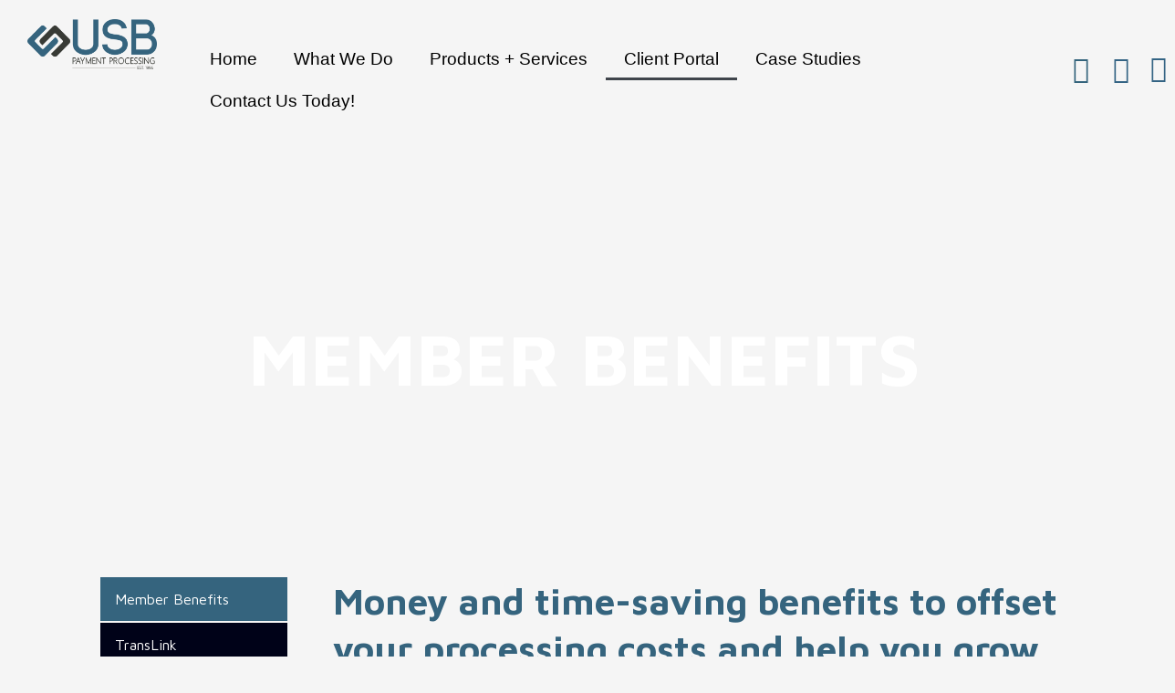

--- FILE ---
content_type: text/html; charset=UTF-8
request_url: https://usbne.com/member-benefits/
body_size: 55677
content:
<!DOCTYPE html>
<html lang="en-US">
<head>
<meta charset="UTF-8">
<meta name="viewport" content="width=device-width, initial-scale=1">
	<link rel="profile" href="https://gmpg.org/xfn/11"> 
	<meta name='robots' content='index, follow, max-image-preview:large, max-snippet:-1, max-video-preview:-1' />
	<style>img:is([sizes="auto" i], [sizes^="auto," i]) { contain-intrinsic-size: 3000px 1500px }</style>
	
	<!-- This site is optimized with the Yoast SEO plugin v25.5 - https://yoast.com/wordpress/plugins/seo/ -->
	<title>Member Benefits - USBNE</title>
	<link rel="canonical" href="https://usbne.com/member-benefits/" />
	<meta property="og:locale" content="en_US" />
	<meta property="og:type" content="article" />
	<meta property="og:title" content="Member Benefits - USBNE" />
	<meta property="og:description" content="Member Benefits Menu Member Benefits TransLink Contact Payment Express Login Money and time-saving benefits to offset your processing costs and help you grow your business. Staples Through a Staples Advantage account, members have access to a negotiated office products program that can save you 15% on office supplies, furniture, and equipment. START SAVING Maryland Local [&hellip;]" />
	<meta property="og:url" content="https://usbne.com/member-benefits/" />
	<meta property="og:site_name" content="USBNE" />
	<meta property="article:modified_time" content="2025-02-20T21:27:26+00:00" />
	<meta property="og:image" content="https://usbne.com/wp-content/uploads/2021/09/image-asset.png" />
	<meta property="og:image:width" content="300" />
	<meta property="og:image:height" content="128" />
	<meta property="og:image:type" content="image/png" />
	<meta name="twitter:card" content="summary_large_image" />
	<meta name="twitter:label1" content="Est. reading time" />
	<meta name="twitter:data1" content="2 minutes" />
	<script type="application/ld+json" class="yoast-schema-graph">{"@context":"https://schema.org","@graph":[{"@type":"WebPage","@id":"https://usbne.com/member-benefits/","url":"https://usbne.com/member-benefits/","name":"Member Benefits - USBNE","isPartOf":{"@id":"https://usbne.com/#website"},"primaryImageOfPage":{"@id":"https://usbne.com/member-benefits/#primaryimage"},"image":{"@id":"https://usbne.com/member-benefits/#primaryimage"},"thumbnailUrl":"https://usbne.com/wp-content/uploads/2021/09/image-asset.png","datePublished":"2021-09-20T08:58:35+00:00","dateModified":"2025-02-20T21:27:26+00:00","breadcrumb":{"@id":"https://usbne.com/member-benefits/#breadcrumb"},"inLanguage":"en-US","potentialAction":[{"@type":"ReadAction","target":["https://usbne.com/member-benefits/"]}]},{"@type":"ImageObject","inLanguage":"en-US","@id":"https://usbne.com/member-benefits/#primaryimage","url":"https://usbne.com/wp-content/uploads/2021/09/image-asset.png","contentUrl":"https://usbne.com/wp-content/uploads/2021/09/image-asset.png","width":300,"height":128},{"@type":"BreadcrumbList","@id":"https://usbne.com/member-benefits/#breadcrumb","itemListElement":[{"@type":"ListItem","position":1,"name":"Home","item":"https://usbne.com/"},{"@type":"ListItem","position":2,"name":"Member Benefits"}]},{"@type":"WebSite","@id":"https://usbne.com/#website","url":"https://usbne.com/","name":"USBNE","description":"Credit Card Processing, Merchant Services","publisher":{"@id":"https://usbne.com/#organization"},"potentialAction":[{"@type":"SearchAction","target":{"@type":"EntryPoint","urlTemplate":"https://usbne.com/?s={search_term_string}"},"query-input":{"@type":"PropertyValueSpecification","valueRequired":true,"valueName":"search_term_string"}}],"inLanguage":"en-US"},{"@type":"Organization","@id":"https://usbne.com/#organization","name":"USBNE","url":"https://usbne.com/","logo":{"@type":"ImageObject","inLanguage":"en-US","@id":"https://usbne.com/#/schema/logo/image/","url":"https://usbne.com/wp-content/uploads/2021/09/New-Project-68-e1719943666269.png","contentUrl":"https://usbne.com/wp-content/uploads/2021/09/New-Project-68-e1719943666269.png","width":252,"height":110,"caption":"USBNE"},"image":{"@id":"https://usbne.com/#/schema/logo/image/"}}]}</script>
	<!-- / Yoast SEO plugin. -->


<script type='application/javascript'  id='pys-version-script'>console.log('PixelYourSite Free version 11.1.5.1');</script>
<link rel='dns-prefetch' href='//www.googletagmanager.com' />
<link rel='dns-prefetch' href='//fonts.googleapis.com' />
<link rel="alternate" type="application/rss+xml" title="USBNE &raquo; Feed" href="https://usbne.com/feed/" />
<link rel="alternate" type="application/rss+xml" title="USBNE &raquo; Comments Feed" href="https://usbne.com/comments/feed/" />
		<!-- This site uses the Google Analytics by MonsterInsights plugin v8.15 - Using Analytics tracking - https://www.monsterinsights.com/ -->
							<script src="//www.googletagmanager.com/gtag/js?id=G-5D41G14EJD"  data-cfasync="false" data-wpfc-render="false" async></script>
			<script data-cfasync="false" data-wpfc-render="false">
				var mi_version = '8.15';
				var mi_track_user = true;
				var mi_no_track_reason = '';
				
								var disableStrs = [
										'ga-disable-G-5D41G14EJD',
														];

				/* Function to detect opted out users */
				function __gtagTrackerIsOptedOut() {
					for (var index = 0; index < disableStrs.length; index++) {
						if (document.cookie.indexOf(disableStrs[index] + '=true') > -1) {
							return true;
						}
					}

					return false;
				}

				/* Disable tracking if the opt-out cookie exists. */
				if (__gtagTrackerIsOptedOut()) {
					for (var index = 0; index < disableStrs.length; index++) {
						window[disableStrs[index]] = true;
					}
				}

				/* Opt-out function */
				function __gtagTrackerOptout() {
					for (var index = 0; index < disableStrs.length; index++) {
						document.cookie = disableStrs[index] + '=true; expires=Thu, 31 Dec 2099 23:59:59 UTC; path=/';
						window[disableStrs[index]] = true;
					}
				}

				if ('undefined' === typeof gaOptout) {
					function gaOptout() {
						__gtagTrackerOptout();
					}
				}
								window.dataLayer = window.dataLayer || [];

				window.MonsterInsightsDualTracker = {
					helpers: {},
					trackers: {},
				};
				if (mi_track_user) {
					function __gtagDataLayer() {
						dataLayer.push(arguments);
					}

					function __gtagTracker(type, name, parameters) {
						if (!parameters) {
							parameters = {};
						}

						if (parameters.send_to) {
							__gtagDataLayer.apply(null, arguments);
							return;
						}

						if (type === 'event') {
														parameters.send_to = monsterinsights_frontend.v4_id;
							var hookName = name;
							if (typeof parameters['event_category'] !== 'undefined') {
								hookName = parameters['event_category'] + ':' + name;
							}

							if (typeof MonsterInsightsDualTracker.trackers[hookName] !== 'undefined') {
								MonsterInsightsDualTracker.trackers[hookName](parameters);
							} else {
								__gtagDataLayer('event', name, parameters);
							}
							
													} else {
							__gtagDataLayer.apply(null, arguments);
						}
					}

					__gtagTracker('js', new Date());
					__gtagTracker('set', {
						'developer_id.dZGIzZG': true,
											});
										__gtagTracker('config', 'G-5D41G14EJD', {"forceSSL":"true","link_attribution":"true"} );
															window.gtag = __gtagTracker;										(function () {
						/* https://developers.google.com/analytics/devguides/collection/analyticsjs/ */
						/* ga and __gaTracker compatibility shim. */
						var noopfn = function () {
							return null;
						};
						var newtracker = function () {
							return new Tracker();
						};
						var Tracker = function () {
							return null;
						};
						var p = Tracker.prototype;
						p.get = noopfn;
						p.set = noopfn;
						p.send = function () {
							var args = Array.prototype.slice.call(arguments);
							args.unshift('send');
							__gaTracker.apply(null, args);
						};
						var __gaTracker = function () {
							var len = arguments.length;
							if (len === 0) {
								return;
							}
							var f = arguments[len - 1];
							if (typeof f !== 'object' || f === null || typeof f.hitCallback !== 'function') {
								if ('send' === arguments[0]) {
									var hitConverted, hitObject = false, action;
									if ('event' === arguments[1]) {
										if ('undefined' !== typeof arguments[3]) {
											hitObject = {
												'eventAction': arguments[3],
												'eventCategory': arguments[2],
												'eventLabel': arguments[4],
												'value': arguments[5] ? arguments[5] : 1,
											}
										}
									}
									if ('pageview' === arguments[1]) {
										if ('undefined' !== typeof arguments[2]) {
											hitObject = {
												'eventAction': 'page_view',
												'page_path': arguments[2],
											}
										}
									}
									if (typeof arguments[2] === 'object') {
										hitObject = arguments[2];
									}
									if (typeof arguments[5] === 'object') {
										Object.assign(hitObject, arguments[5]);
									}
									if ('undefined' !== typeof arguments[1].hitType) {
										hitObject = arguments[1];
										if ('pageview' === hitObject.hitType) {
											hitObject.eventAction = 'page_view';
										}
									}
									if (hitObject) {
										action = 'timing' === arguments[1].hitType ? 'timing_complete' : hitObject.eventAction;
										hitConverted = mapArgs(hitObject);
										__gtagTracker('event', action, hitConverted);
									}
								}
								return;
							}

							function mapArgs(args) {
								var arg, hit = {};
								var gaMap = {
									'eventCategory': 'event_category',
									'eventAction': 'event_action',
									'eventLabel': 'event_label',
									'eventValue': 'event_value',
									'nonInteraction': 'non_interaction',
									'timingCategory': 'event_category',
									'timingVar': 'name',
									'timingValue': 'value',
									'timingLabel': 'event_label',
									'page': 'page_path',
									'location': 'page_location',
									'title': 'page_title',
								};
								for (arg in args) {
																		if (!(!args.hasOwnProperty(arg) || !gaMap.hasOwnProperty(arg))) {
										hit[gaMap[arg]] = args[arg];
									} else {
										hit[arg] = args[arg];
									}
								}
								return hit;
							}

							try {
								f.hitCallback();
							} catch (ex) {
							}
						};
						__gaTracker.create = newtracker;
						__gaTracker.getByName = newtracker;
						__gaTracker.getAll = function () {
							return [];
						};
						__gaTracker.remove = noopfn;
						__gaTracker.loaded = true;
						window['__gaTracker'] = __gaTracker;
					})();
									} else {
										console.log("");
					(function () {
						function __gtagTracker() {
							return null;
						}

						window['__gtagTracker'] = __gtagTracker;
						window['gtag'] = __gtagTracker;
					})();
									}
			</script>
				<!-- / Google Analytics by MonsterInsights -->
		<script>
window._wpemojiSettings = {"baseUrl":"https:\/\/s.w.org\/images\/core\/emoji\/16.0.1\/72x72\/","ext":".png","svgUrl":"https:\/\/s.w.org\/images\/core\/emoji\/16.0.1\/svg\/","svgExt":".svg","source":{"concatemoji":"https:\/\/usbne.com\/wp-includes\/js\/wp-emoji-release.min.js?ver=6.8.3"}};
/*! This file is auto-generated */
!function(s,n){var o,i,e;function c(e){try{var t={supportTests:e,timestamp:(new Date).valueOf()};sessionStorage.setItem(o,JSON.stringify(t))}catch(e){}}function p(e,t,n){e.clearRect(0,0,e.canvas.width,e.canvas.height),e.fillText(t,0,0);var t=new Uint32Array(e.getImageData(0,0,e.canvas.width,e.canvas.height).data),a=(e.clearRect(0,0,e.canvas.width,e.canvas.height),e.fillText(n,0,0),new Uint32Array(e.getImageData(0,0,e.canvas.width,e.canvas.height).data));return t.every(function(e,t){return e===a[t]})}function u(e,t){e.clearRect(0,0,e.canvas.width,e.canvas.height),e.fillText(t,0,0);for(var n=e.getImageData(16,16,1,1),a=0;a<n.data.length;a++)if(0!==n.data[a])return!1;return!0}function f(e,t,n,a){switch(t){case"flag":return n(e,"\ud83c\udff3\ufe0f\u200d\u26a7\ufe0f","\ud83c\udff3\ufe0f\u200b\u26a7\ufe0f")?!1:!n(e,"\ud83c\udde8\ud83c\uddf6","\ud83c\udde8\u200b\ud83c\uddf6")&&!n(e,"\ud83c\udff4\udb40\udc67\udb40\udc62\udb40\udc65\udb40\udc6e\udb40\udc67\udb40\udc7f","\ud83c\udff4\u200b\udb40\udc67\u200b\udb40\udc62\u200b\udb40\udc65\u200b\udb40\udc6e\u200b\udb40\udc67\u200b\udb40\udc7f");case"emoji":return!a(e,"\ud83e\udedf")}return!1}function g(e,t,n,a){var r="undefined"!=typeof WorkerGlobalScope&&self instanceof WorkerGlobalScope?new OffscreenCanvas(300,150):s.createElement("canvas"),o=r.getContext("2d",{willReadFrequently:!0}),i=(o.textBaseline="top",o.font="600 32px Arial",{});return e.forEach(function(e){i[e]=t(o,e,n,a)}),i}function t(e){var t=s.createElement("script");t.src=e,t.defer=!0,s.head.appendChild(t)}"undefined"!=typeof Promise&&(o="wpEmojiSettingsSupports",i=["flag","emoji"],n.supports={everything:!0,everythingExceptFlag:!0},e=new Promise(function(e){s.addEventListener("DOMContentLoaded",e,{once:!0})}),new Promise(function(t){var n=function(){try{var e=JSON.parse(sessionStorage.getItem(o));if("object"==typeof e&&"number"==typeof e.timestamp&&(new Date).valueOf()<e.timestamp+604800&&"object"==typeof e.supportTests)return e.supportTests}catch(e){}return null}();if(!n){if("undefined"!=typeof Worker&&"undefined"!=typeof OffscreenCanvas&&"undefined"!=typeof URL&&URL.createObjectURL&&"undefined"!=typeof Blob)try{var e="postMessage("+g.toString()+"("+[JSON.stringify(i),f.toString(),p.toString(),u.toString()].join(",")+"));",a=new Blob([e],{type:"text/javascript"}),r=new Worker(URL.createObjectURL(a),{name:"wpTestEmojiSupports"});return void(r.onmessage=function(e){c(n=e.data),r.terminate(),t(n)})}catch(e){}c(n=g(i,f,p,u))}t(n)}).then(function(e){for(var t in e)n.supports[t]=e[t],n.supports.everything=n.supports.everything&&n.supports[t],"flag"!==t&&(n.supports.everythingExceptFlag=n.supports.everythingExceptFlag&&n.supports[t]);n.supports.everythingExceptFlag=n.supports.everythingExceptFlag&&!n.supports.flag,n.DOMReady=!1,n.readyCallback=function(){n.DOMReady=!0}}).then(function(){return e}).then(function(){var e;n.supports.everything||(n.readyCallback(),(e=n.source||{}).concatemoji?t(e.concatemoji):e.wpemoji&&e.twemoji&&(t(e.twemoji),t(e.wpemoji)))}))}((window,document),window._wpemojiSettings);
</script>
<link rel='stylesheet' id='astra-theme-css-css' href='https://usbne.com/wp-content/themes/astra/assets/css/minified/main.min.css?ver=4.11.5' media='all' />
<style id='astra-theme-css-inline-css'>
.ast-no-sidebar .entry-content .alignfull {margin-left: calc( -50vw + 50%);margin-right: calc( -50vw + 50%);max-width: 100vw;width: 100vw;}.ast-no-sidebar .entry-content .alignwide {margin-left: calc(-41vw + 50%);margin-right: calc(-41vw + 50%);max-width: unset;width: unset;}.ast-no-sidebar .entry-content .alignfull .alignfull,.ast-no-sidebar .entry-content .alignfull .alignwide,.ast-no-sidebar .entry-content .alignwide .alignfull,.ast-no-sidebar .entry-content .alignwide .alignwide,.ast-no-sidebar .entry-content .wp-block-column .alignfull,.ast-no-sidebar .entry-content .wp-block-column .alignwide{width: 100%;margin-left: auto;margin-right: auto;}.wp-block-gallery,.blocks-gallery-grid {margin: 0;}.wp-block-separator {max-width: 100px;}.wp-block-separator.is-style-wide,.wp-block-separator.is-style-dots {max-width: none;}.entry-content .has-2-columns .wp-block-column:first-child {padding-right: 10px;}.entry-content .has-2-columns .wp-block-column:last-child {padding-left: 10px;}@media (max-width: 782px) {.entry-content .wp-block-columns .wp-block-column {flex-basis: 100%;}.entry-content .has-2-columns .wp-block-column:first-child {padding-right: 0;}.entry-content .has-2-columns .wp-block-column:last-child {padding-left: 0;}}body .entry-content .wp-block-latest-posts {margin-left: 0;}body .entry-content .wp-block-latest-posts li {list-style: none;}.ast-no-sidebar .ast-container .entry-content .wp-block-latest-posts {margin-left: 0;}.ast-header-break-point .entry-content .alignwide {margin-left: auto;margin-right: auto;}.entry-content .blocks-gallery-item img {margin-bottom: auto;}.wp-block-pullquote {border-top: 4px solid #555d66;border-bottom: 4px solid #555d66;color: #40464d;}:root{--ast-post-nav-space:0;--ast-container-default-xlg-padding:6.67em;--ast-container-default-lg-padding:5.67em;--ast-container-default-slg-padding:4.34em;--ast-container-default-md-padding:3.34em;--ast-container-default-sm-padding:6.67em;--ast-container-default-xs-padding:2.4em;--ast-container-default-xxs-padding:1.4em;--ast-code-block-background:#EEEEEE;--ast-comment-inputs-background:#FAFAFA;--ast-normal-container-width:1200px;--ast-narrow-container-width:750px;--ast-blog-title-font-weight:normal;--ast-blog-meta-weight:inherit;--ast-global-color-primary:var(--ast-global-color-5);--ast-global-color-secondary:var(--ast-global-color-4);--ast-global-color-alternate-background:var(--ast-global-color-7);--ast-global-color-subtle-background:var(--ast-global-color-6);--ast-bg-style-guide:#F8FAFC;--ast-shadow-style-guide:0px 0px 4px 0 #00000057;--ast-global-dark-bg-style:#fff;--ast-global-dark-lfs:#fbfbfb;--ast-widget-bg-color:#fafafa;--ast-wc-container-head-bg-color:#fbfbfb;--ast-title-layout-bg:#eeeeee;--ast-search-border-color:#e7e7e7;--ast-lifter-hover-bg:#e6e6e6;--ast-gallery-block-color:#000;--srfm-color-input-label:var(--ast-global-color-2);}html{font-size:106.25%;}a,.page-title{color:#35647e;}a:hover,a:focus{color:var(--ast-global-color-1);}body,button,input,select,textarea,.ast-button,.ast-custom-button{font-family:'Maven Pro',sans-serif;font-weight:400;font-size:17px;font-size:1rem;line-height:var(--ast-body-line-height,1.65em);}blockquote{color:#000000;}h1,.entry-content h1,h2,.entry-content h2,h3,.entry-content h3,h4,.entry-content h4,h5,.entry-content h5,h6,.entry-content h6,.site-title,.site-title a{font-family:'Maven Pro',sans-serif;font-weight:400;}.ast-site-identity .site-title a{color:var(--ast-global-color-2);}.site-title{font-size:35px;font-size:2.0588235294118rem;display:block;}.site-header .site-description{font-size:15px;font-size:0.88235294117647rem;display:none;}.entry-title{font-size:26px;font-size:1.5294117647059rem;}.archive .ast-article-post .ast-article-inner,.blog .ast-article-post .ast-article-inner,.archive .ast-article-post .ast-article-inner:hover,.blog .ast-article-post .ast-article-inner:hover{overflow:hidden;}h1,.entry-content h1{font-size:40px;font-size:2.3529411764706rem;font-weight:400;font-family:'Maven Pro',sans-serif;line-height:1.4em;}h2,.entry-content h2{font-size:32px;font-size:1.8823529411765rem;font-weight:400;font-family:'Maven Pro',sans-serif;line-height:1.3em;}h3,.entry-content h3{font-size:26px;font-size:1.5294117647059rem;font-weight:400;font-family:'Maven Pro',sans-serif;line-height:1.3em;}h4,.entry-content h4{font-size:24px;font-size:1.4117647058824rem;line-height:1.2em;font-weight:400;font-family:'Maven Pro',sans-serif;}h5,.entry-content h5{font-size:20px;font-size:1.1764705882353rem;line-height:1.2em;font-weight:400;font-family:'Maven Pro',sans-serif;}h6,.entry-content h6{font-size:16px;font-size:0.94117647058824rem;line-height:1.25em;font-weight:400;font-family:'Maven Pro',sans-serif;}::selection{background-color:#35647e;color:#ffffff;}body,h1,.entry-title a,.entry-content h1,h2,.entry-content h2,h3,.entry-content h3,h4,.entry-content h4,h5,.entry-content h5,h6,.entry-content h6{color:#000000;}.tagcloud a:hover,.tagcloud a:focus,.tagcloud a.current-item{color:#ffffff;border-color:#35647e;background-color:#35647e;}input:focus,input[type="text"]:focus,input[type="email"]:focus,input[type="url"]:focus,input[type="password"]:focus,input[type="reset"]:focus,input[type="search"]:focus,textarea:focus{border-color:#35647e;}input[type="radio"]:checked,input[type=reset],input[type="checkbox"]:checked,input[type="checkbox"]:hover:checked,input[type="checkbox"]:focus:checked,input[type=range]::-webkit-slider-thumb{border-color:#35647e;background-color:#35647e;box-shadow:none;}.site-footer a:hover + .post-count,.site-footer a:focus + .post-count{background:#35647e;border-color:#35647e;}.single .nav-links .nav-previous,.single .nav-links .nav-next{color:#35647e;}.entry-meta,.entry-meta *{line-height:1.45;color:#35647e;}.entry-meta a:not(.ast-button):hover,.entry-meta a:not(.ast-button):hover *,.entry-meta a:not(.ast-button):focus,.entry-meta a:not(.ast-button):focus *,.page-links > .page-link,.page-links .page-link:hover,.post-navigation a:hover{color:var(--ast-global-color-1);}#cat option,.secondary .calendar_wrap thead a,.secondary .calendar_wrap thead a:visited{color:#35647e;}.secondary .calendar_wrap #today,.ast-progress-val span{background:#35647e;}.secondary a:hover + .post-count,.secondary a:focus + .post-count{background:#35647e;border-color:#35647e;}.calendar_wrap #today > a{color:#ffffff;}.page-links .page-link,.single .post-navigation a{color:#35647e;}.ast-search-menu-icon .search-form button.search-submit{padding:0 4px;}.ast-search-menu-icon form.search-form{padding-right:0;}.ast-search-menu-icon.slide-search input.search-field{width:0;}.ast-header-search .ast-search-menu-icon.ast-dropdown-active .search-form,.ast-header-search .ast-search-menu-icon.ast-dropdown-active .search-field:focus{transition:all 0.2s;}.search-form input.search-field:focus{outline:none;}.ast-archive-title{color:#000000;}.widget-title,.widget .wp-block-heading{font-size:24px;font-size:1.4117647058824rem;color:#000000;}.ast-single-post .entry-content a,.ast-comment-content a:not(.ast-comment-edit-reply-wrap a){text-decoration:underline;}.ast-single-post .wp-block-button .wp-block-button__link,.ast-single-post .elementor-widget-button .elementor-button,.ast-single-post .entry-content .uagb-tab a,.ast-single-post .entry-content .uagb-ifb-cta a,.ast-single-post .entry-content .wp-block-uagb-buttons a,.ast-single-post .entry-content .uabb-module-content a,.ast-single-post .entry-content .uagb-post-grid a,.ast-single-post .entry-content .uagb-timeline a,.ast-single-post .entry-content .uagb-toc__wrap a,.ast-single-post .entry-content .uagb-taxomony-box a,.ast-single-post .entry-content .woocommerce a,.entry-content .wp-block-latest-posts > li > a,.ast-single-post .entry-content .wp-block-file__button,a.ast-post-filter-single,.ast-single-post .wp-block-buttons .wp-block-button.is-style-outline .wp-block-button__link,.ast-single-post .ast-comment-content .comment-reply-link,.ast-single-post .ast-comment-content .comment-edit-link{text-decoration:none;}.ast-search-menu-icon.slide-search a:focus-visible:focus-visible,.astra-search-icon:focus-visible,#close:focus-visible,a:focus-visible,.ast-menu-toggle:focus-visible,.site .skip-link:focus-visible,.wp-block-loginout input:focus-visible,.wp-block-search.wp-block-search__button-inside .wp-block-search__inside-wrapper,.ast-header-navigation-arrow:focus-visible,.woocommerce .wc-proceed-to-checkout > .checkout-button:focus-visible,.woocommerce .woocommerce-MyAccount-navigation ul li a:focus-visible,.ast-orders-table__row .ast-orders-table__cell:focus-visible,.woocommerce .woocommerce-order-details .order-again > .button:focus-visible,.woocommerce .woocommerce-message a.button.wc-forward:focus-visible,.woocommerce #minus_qty:focus-visible,.woocommerce #plus_qty:focus-visible,a#ast-apply-coupon:focus-visible,.woocommerce .woocommerce-info a:focus-visible,.woocommerce .astra-shop-summary-wrap a:focus-visible,.woocommerce a.wc-forward:focus-visible,#ast-apply-coupon:focus-visible,.woocommerce-js .woocommerce-mini-cart-item a.remove:focus-visible,#close:focus-visible,.button.search-submit:focus-visible,#search_submit:focus,.normal-search:focus-visible,.ast-header-account-wrap:focus-visible,.woocommerce .ast-on-card-button.ast-quick-view-trigger:focus,.astra-cart-drawer-close:focus,.ast-single-variation:focus,.ast-woocommerce-product-gallery__image:focus,.ast-button:focus{outline-style:dotted;outline-color:inherit;outline-width:thin;}input:focus,input[type="text"]:focus,input[type="email"]:focus,input[type="url"]:focus,input[type="password"]:focus,input[type="reset"]:focus,input[type="search"]:focus,input[type="number"]:focus,textarea:focus,.wp-block-search__input:focus,[data-section="section-header-mobile-trigger"] .ast-button-wrap .ast-mobile-menu-trigger-minimal:focus,.ast-mobile-popup-drawer.active .menu-toggle-close:focus,.woocommerce-ordering select.orderby:focus,#ast-scroll-top:focus,#coupon_code:focus,.woocommerce-page #comment:focus,.woocommerce #reviews #respond input#submit:focus,.woocommerce a.add_to_cart_button:focus,.woocommerce .button.single_add_to_cart_button:focus,.woocommerce .woocommerce-cart-form button:focus,.woocommerce .woocommerce-cart-form__cart-item .quantity .qty:focus,.woocommerce .woocommerce-billing-fields .woocommerce-billing-fields__field-wrapper .woocommerce-input-wrapper > .input-text:focus,.woocommerce #order_comments:focus,.woocommerce #place_order:focus,.woocommerce .woocommerce-address-fields .woocommerce-address-fields__field-wrapper .woocommerce-input-wrapper > .input-text:focus,.woocommerce .woocommerce-MyAccount-content form button:focus,.woocommerce .woocommerce-MyAccount-content .woocommerce-EditAccountForm .woocommerce-form-row .woocommerce-Input.input-text:focus,.woocommerce .ast-woocommerce-container .woocommerce-pagination ul.page-numbers li a:focus,body #content .woocommerce form .form-row .select2-container--default .select2-selection--single:focus,#ast-coupon-code:focus,.woocommerce.woocommerce-js .quantity input[type=number]:focus,.woocommerce-js .woocommerce-mini-cart-item .quantity input[type=number]:focus,.woocommerce p#ast-coupon-trigger:focus{border-style:dotted;border-color:inherit;border-width:thin;}input{outline:none;}.ast-logo-title-inline .site-logo-img{padding-right:1em;}.site-logo-img img{ transition:all 0.2s linear;}body .ast-oembed-container *{position:absolute;top:0;width:100%;height:100%;left:0;}body .wp-block-embed-pocket-casts .ast-oembed-container *{position:unset;}.ast-single-post-featured-section + article {margin-top: 2em;}.site-content .ast-single-post-featured-section img {width: 100%;overflow: hidden;object-fit: cover;}.site > .ast-single-related-posts-container {margin-top: 0;}@media (min-width: 922px) {.ast-desktop .ast-container--narrow {max-width: var(--ast-narrow-container-width);margin: 0 auto;}}.ast-page-builder-template .hentry {margin: 0;}.ast-page-builder-template .site-content > .ast-container {max-width: 100%;padding: 0;}.ast-page-builder-template .site .site-content #primary {padding: 0;margin: 0;}.ast-page-builder-template .no-results {text-align: center;margin: 4em auto;}.ast-page-builder-template .ast-pagination {padding: 2em;}.ast-page-builder-template .entry-header.ast-no-title.ast-no-thumbnail {margin-top: 0;}.ast-page-builder-template .entry-header.ast-header-without-markup {margin-top: 0;margin-bottom: 0;}.ast-page-builder-template .entry-header.ast-no-title.ast-no-meta {margin-bottom: 0;}.ast-page-builder-template.single .post-navigation {padding-bottom: 2em;}.ast-page-builder-template.single-post .site-content > .ast-container {max-width: 100%;}.ast-page-builder-template .entry-header {margin-top: 4em;margin-left: auto;margin-right: auto;padding-left: 20px;padding-right: 20px;}.single.ast-page-builder-template .entry-header {padding-left: 20px;padding-right: 20px;}.ast-page-builder-template .ast-archive-description {margin: 4em auto 0;padding-left: 20px;padding-right: 20px;}.ast-page-builder-template.ast-no-sidebar .entry-content .alignwide {margin-left: 0;margin-right: 0;}@media (max-width:921.9px){#ast-desktop-header{display:none;}}@media (min-width:922px){#ast-mobile-header{display:none;}}.wp-block-buttons.aligncenter{justify-content:center;}@media (max-width:921px){.ast-theme-transparent-header #primary,.ast-theme-transparent-header #secondary{padding:0;}}@media (max-width:921px){.ast-plain-container.ast-no-sidebar #primary{padding:0;}}.ast-plain-container.ast-no-sidebar #primary{margin-top:0;margin-bottom:0;}@media (min-width:1200px){.wp-block-group .has-background{padding:20px;}}@media (min-width:1200px){.ast-no-sidebar.ast-separate-container .entry-content .wp-block-group.alignwide,.ast-no-sidebar.ast-separate-container .entry-content .wp-block-cover.alignwide{margin-left:-20px;margin-right:-20px;padding-left:20px;padding-right:20px;}.ast-no-sidebar.ast-separate-container .entry-content .wp-block-cover.alignfull,.ast-no-sidebar.ast-separate-container .entry-content .wp-block-group.alignfull{margin-left:-6.67em;margin-right:-6.67em;padding-left:6.67em;padding-right:6.67em;}}@media (min-width:1200px){.wp-block-cover-image.alignwide .wp-block-cover__inner-container,.wp-block-cover.alignwide .wp-block-cover__inner-container,.wp-block-cover-image.alignfull .wp-block-cover__inner-container,.wp-block-cover.alignfull .wp-block-cover__inner-container{width:100%;}}.wp-block-columns{margin-bottom:unset;}.wp-block-image.size-full{margin:2rem 0;}.wp-block-separator.has-background{padding:0;}.wp-block-gallery{margin-bottom:1.6em;}.wp-block-group{padding-top:4em;padding-bottom:4em;}.wp-block-group__inner-container .wp-block-columns:last-child,.wp-block-group__inner-container :last-child,.wp-block-table table{margin-bottom:0;}.blocks-gallery-grid{width:100%;}.wp-block-navigation-link__content{padding:5px 0;}.wp-block-group .wp-block-group .has-text-align-center,.wp-block-group .wp-block-column .has-text-align-center{max-width:100%;}.has-text-align-center{margin:0 auto;}@media (min-width:1200px){.wp-block-cover__inner-container,.alignwide .wp-block-group__inner-container,.alignfull .wp-block-group__inner-container{max-width:1200px;margin:0 auto;}.wp-block-group.alignnone,.wp-block-group.aligncenter,.wp-block-group.alignleft,.wp-block-group.alignright,.wp-block-group.alignwide,.wp-block-columns.alignwide{margin:2rem 0 1rem 0;}}@media (max-width:1200px){.wp-block-group{padding:3em;}.wp-block-group .wp-block-group{padding:1.5em;}.wp-block-columns,.wp-block-column{margin:1rem 0;}}@media (min-width:921px){.wp-block-columns .wp-block-group{padding:2em;}}@media (max-width:544px){.wp-block-cover-image .wp-block-cover__inner-container,.wp-block-cover .wp-block-cover__inner-container{width:unset;}.wp-block-cover,.wp-block-cover-image{padding:2em 0;}.wp-block-group,.wp-block-cover{padding:2em;}.wp-block-media-text__media img,.wp-block-media-text__media video{width:unset;max-width:100%;}.wp-block-media-text.has-background .wp-block-media-text__content{padding:1em;}}.wp-block-image.aligncenter{margin-left:auto;margin-right:auto;}.wp-block-table.aligncenter{margin-left:auto;margin-right:auto;}@media (min-width:544px){.entry-content .wp-block-media-text.has-media-on-the-right .wp-block-media-text__content{padding:0 8% 0 0;}.entry-content .wp-block-media-text .wp-block-media-text__content{padding:0 0 0 8%;}.ast-plain-container .site-content .entry-content .has-custom-content-position.is-position-bottom-left > *,.ast-plain-container .site-content .entry-content .has-custom-content-position.is-position-bottom-right > *,.ast-plain-container .site-content .entry-content .has-custom-content-position.is-position-top-left > *,.ast-plain-container .site-content .entry-content .has-custom-content-position.is-position-top-right > *,.ast-plain-container .site-content .entry-content .has-custom-content-position.is-position-center-right > *,.ast-plain-container .site-content .entry-content .has-custom-content-position.is-position-center-left > *{margin:0;}}@media (max-width:544px){.entry-content .wp-block-media-text .wp-block-media-text__content{padding:8% 0;}.wp-block-media-text .wp-block-media-text__media img{width:auto;max-width:100%;}}.wp-block-button.is-style-outline .wp-block-button__link{border-color:#35647e;}div.wp-block-button.is-style-outline > .wp-block-button__link:not(.has-text-color),div.wp-block-button.wp-block-button__link.is-style-outline:not(.has-text-color){color:#35647e;}.wp-block-button.is-style-outline .wp-block-button__link:hover,.wp-block-buttons .wp-block-button.is-style-outline .wp-block-button__link:focus,.wp-block-buttons .wp-block-button.is-style-outline > .wp-block-button__link:not(.has-text-color):hover,.wp-block-buttons .wp-block-button.wp-block-button__link.is-style-outline:not(.has-text-color):hover{color:#ffffff;background-color:var(--ast-global-color-1);border-color:var(--ast-global-color-1);}.post-page-numbers.current .page-link,.ast-pagination .page-numbers.current{color:#ffffff;border-color:#35647e;background-color:#35647e;}@media (min-width:544px){.entry-content > .alignleft{margin-right:20px;}.entry-content > .alignright{margin-left:20px;}}.wp-block-button.is-style-outline .wp-block-button__link.wp-element-button,.ast-outline-button{border-color:#35647e;font-family:inherit;font-weight:inherit;line-height:1em;}.wp-block-buttons .wp-block-button.is-style-outline > .wp-block-button__link:not(.has-text-color),.wp-block-buttons .wp-block-button.wp-block-button__link.is-style-outline:not(.has-text-color),.ast-outline-button{color:#35647e;}.wp-block-button.is-style-outline .wp-block-button__link:hover,.wp-block-buttons .wp-block-button.is-style-outline .wp-block-button__link:focus,.wp-block-buttons .wp-block-button.is-style-outline > .wp-block-button__link:not(.has-text-color):hover,.wp-block-buttons .wp-block-button.wp-block-button__link.is-style-outline:not(.has-text-color):hover,.ast-outline-button:hover,.ast-outline-button:focus,.wp-block-uagb-buttons-child .uagb-buttons-repeater.ast-outline-button:hover,.wp-block-uagb-buttons-child .uagb-buttons-repeater.ast-outline-button:focus{color:#ffffff;background-color:var(--ast-global-color-1);border-color:var(--ast-global-color-1);}.wp-block-button .wp-block-button__link.wp-element-button.is-style-outline:not(.has-background),.wp-block-button.is-style-outline>.wp-block-button__link.wp-element-button:not(.has-background),.ast-outline-button{background-color:transparent;}.entry-content[data-ast-blocks-layout] > figure{margin-bottom:1em;}h1.widget-title{font-weight:400;}h2.widget-title{font-weight:400;}h3.widget-title{font-weight:400;}.elementor-widget-container .elementor-loop-container .e-loop-item[data-elementor-type="loop-item"]{width:100%;}@media (max-width:921px){.ast-separate-container #primary,.ast-separate-container #secondary{padding:1.5em 0;}#primary,#secondary{padding:1.5em 0;margin:0;}.ast-left-sidebar #content > .ast-container{display:flex;flex-direction:column-reverse;width:100%;}.ast-separate-container .ast-article-post,.ast-separate-container .ast-article-single{padding:1.5em 2.14em;}.ast-author-box img.avatar{margin:20px 0 0 0;}}@media (min-width:922px){.ast-separate-container.ast-right-sidebar #primary,.ast-separate-container.ast-left-sidebar #primary{border:0;}.search-no-results.ast-separate-container #primary{margin-bottom:4em;}}.elementor-widget-button .elementor-button{border-style:solid;text-decoration:none;border-top-width:0;border-right-width:0;border-left-width:0;border-bottom-width:0;}body .elementor-button.elementor-size-sm,body .elementor-button.elementor-size-xs,body .elementor-button.elementor-size-md,body .elementor-button.elementor-size-lg,body .elementor-button.elementor-size-xl,body .elementor-button{padding-top:15px;padding-right:30px;padding-bottom:15px;padding-left:30px;}@media (max-width:921px){.elementor-widget-button .elementor-button.elementor-size-sm,.elementor-widget-button .elementor-button.elementor-size-xs,.elementor-widget-button .elementor-button.elementor-size-md,.elementor-widget-button .elementor-button.elementor-size-lg,.elementor-widget-button .elementor-button.elementor-size-xl,.elementor-widget-button .elementor-button{padding-top:14px;padding-right:28px;padding-bottom:14px;padding-left:28px;}}@media (max-width:544px){.elementor-widget-button .elementor-button.elementor-size-sm,.elementor-widget-button .elementor-button.elementor-size-xs,.elementor-widget-button .elementor-button.elementor-size-md,.elementor-widget-button .elementor-button.elementor-size-lg,.elementor-widget-button .elementor-button.elementor-size-xl,.elementor-widget-button .elementor-button{padding-top:12px;padding-right:24px;padding-bottom:12px;padding-left:24px;}}.elementor-widget-button .elementor-button{border-color:#35647e;background-color:#35647e;}.elementor-widget-button .elementor-button:hover,.elementor-widget-button .elementor-button:focus{color:#ffffff;background-color:var(--ast-global-color-1);border-color:var(--ast-global-color-1);}.wp-block-button .wp-block-button__link ,.elementor-widget-button .elementor-button,.elementor-widget-button .elementor-button:visited{color:#ffffff;}.elementor-widget-button .elementor-button{line-height:1em;}.wp-block-button .wp-block-button__link:hover,.wp-block-button .wp-block-button__link:focus{color:#ffffff;background-color:var(--ast-global-color-1);border-color:var(--ast-global-color-1);}.elementor-widget-heading h1.elementor-heading-title{line-height:1.4em;}.elementor-widget-heading h2.elementor-heading-title{line-height:1.3em;}.elementor-widget-heading h3.elementor-heading-title{line-height:1.3em;}.elementor-widget-heading h4.elementor-heading-title{line-height:1.2em;}.elementor-widget-heading h5.elementor-heading-title{line-height:1.2em;}.elementor-widget-heading h6.elementor-heading-title{line-height:1.25em;}.wp-block-button .wp-block-button__link{border-color:#35647e;background-color:#35647e;color:#ffffff;font-family:inherit;font-weight:inherit;line-height:1em;padding-top:15px;padding-right:30px;padding-bottom:15px;padding-left:30px;}@media (max-width:921px){.wp-block-button .wp-block-button__link{padding-top:14px;padding-right:28px;padding-bottom:14px;padding-left:28px;}}@media (max-width:544px){.wp-block-button .wp-block-button__link{padding-top:12px;padding-right:24px;padding-bottom:12px;padding-left:24px;}}.menu-toggle,button,.ast-button,.ast-custom-button,.button,input#submit,input[type="button"],input[type="submit"],input[type="reset"],form[CLASS*="wp-block-search__"].wp-block-search .wp-block-search__inside-wrapper .wp-block-search__button{border-style:solid;border-top-width:0;border-right-width:0;border-left-width:0;border-bottom-width:0;color:#ffffff;border-color:#35647e;background-color:#35647e;padding-top:15px;padding-right:30px;padding-bottom:15px;padding-left:30px;font-family:inherit;font-weight:inherit;line-height:1em;}button:focus,.menu-toggle:hover,button:hover,.ast-button:hover,.ast-custom-button:hover .button:hover,.ast-custom-button:hover ,input[type=reset]:hover,input[type=reset]:focus,input#submit:hover,input#submit:focus,input[type="button"]:hover,input[type="button"]:focus,input[type="submit"]:hover,input[type="submit"]:focus,form[CLASS*="wp-block-search__"].wp-block-search .wp-block-search__inside-wrapper .wp-block-search__button:hover,form[CLASS*="wp-block-search__"].wp-block-search .wp-block-search__inside-wrapper .wp-block-search__button:focus{color:#ffffff;background-color:var(--ast-global-color-1);border-color:var(--ast-global-color-1);}@media (max-width:921px){.menu-toggle,button,.ast-button,.ast-custom-button,.button,input#submit,input[type="button"],input[type="submit"],input[type="reset"],form[CLASS*="wp-block-search__"].wp-block-search .wp-block-search__inside-wrapper .wp-block-search__button{padding-top:14px;padding-right:28px;padding-bottom:14px;padding-left:28px;}}@media (max-width:544px){.menu-toggle,button,.ast-button,.ast-custom-button,.button,input#submit,input[type="button"],input[type="submit"],input[type="reset"],form[CLASS*="wp-block-search__"].wp-block-search .wp-block-search__inside-wrapper .wp-block-search__button{padding-top:12px;padding-right:24px;padding-bottom:12px;padding-left:24px;}}@media (max-width:921px){.ast-mobile-header-stack .main-header-bar .ast-search-menu-icon{display:inline-block;}.ast-header-break-point.ast-header-custom-item-outside .ast-mobile-header-stack .main-header-bar .ast-search-icon{margin:0;}.ast-comment-avatar-wrap img{max-width:2.5em;}.ast-comment-meta{padding:0 1.8888em 1.3333em;}.ast-separate-container .ast-comment-list li.depth-1{padding:1.5em 2.14em;}.ast-separate-container .comment-respond{padding:2em 2.14em;}}@media (min-width:544px){.ast-container{max-width:100%;}}@media (max-width:544px){.ast-separate-container .ast-article-post,.ast-separate-container .ast-article-single,.ast-separate-container .comments-title,.ast-separate-container .ast-archive-description{padding:1.5em 1em;}.ast-separate-container #content .ast-container{padding-left:0.54em;padding-right:0.54em;}.ast-separate-container .ast-comment-list .bypostauthor{padding:.5em;}.ast-search-menu-icon.ast-dropdown-active .search-field{width:170px;}} #ast-mobile-header .ast-site-header-cart-li a{pointer-events:none;}body,.ast-separate-container{background-color:var(--ast-global-color-4);}.ast-no-sidebar.ast-separate-container .entry-content .alignfull {margin-left: -6.67em;margin-right: -6.67em;width: auto;}@media (max-width: 1200px) {.ast-no-sidebar.ast-separate-container .entry-content .alignfull {margin-left: -2.4em;margin-right: -2.4em;}}@media (max-width: 768px) {.ast-no-sidebar.ast-separate-container .entry-content .alignfull {margin-left: -2.14em;margin-right: -2.14em;}}@media (max-width: 544px) {.ast-no-sidebar.ast-separate-container .entry-content .alignfull {margin-left: -1em;margin-right: -1em;}}.ast-no-sidebar.ast-separate-container .entry-content .alignwide {margin-left: -20px;margin-right: -20px;}.ast-no-sidebar.ast-separate-container .entry-content .wp-block-column .alignfull,.ast-no-sidebar.ast-separate-container .entry-content .wp-block-column .alignwide {margin-left: auto;margin-right: auto;width: 100%;}@media (max-width:921px){.site-title{display:block;}.site-header .site-description{display:none;}h1,.entry-content h1{font-size:30px;}h2,.entry-content h2{font-size:25px;}h3,.entry-content h3{font-size:20px;}}@media (max-width:544px){.site-title{display:block;}.site-header .site-description{display:none;}h1,.entry-content h1{font-size:30px;}h2,.entry-content h2{font-size:25px;}h3,.entry-content h3{font-size:20px;}}@media (max-width:921px){html{font-size:96.9%;}}@media (max-width:544px){html{font-size:96.9%;}}@media (min-width:922px){.ast-container{max-width:1240px;}}@media (min-width:922px){.site-content .ast-container{display:flex;}}@media (max-width:921px){.site-content .ast-container{flex-direction:column;}}@media (min-width:922px){.main-header-menu .sub-menu .menu-item.ast-left-align-sub-menu:hover > .sub-menu,.main-header-menu .sub-menu .menu-item.ast-left-align-sub-menu.focus > .sub-menu{margin-left:-0px;}}.site .comments-area{padding-bottom:3em;}.wp-block-search {margin-bottom: 20px;}.wp-block-site-tagline {margin-top: 20px;}form.wp-block-search .wp-block-search__input,.wp-block-search.wp-block-search__button-inside .wp-block-search__inside-wrapper {border-color: #eaeaea;background: #fafafa;}.wp-block-search.wp-block-search__button-inside .wp-block-search__inside-wrapper .wp-block-search__input:focus,.wp-block-loginout input:focus {outline: thin dotted;}.wp-block-loginout input:focus {border-color: transparent;} form.wp-block-search .wp-block-search__inside-wrapper .wp-block-search__input {padding: 12px;}form.wp-block-search .wp-block-search__button svg {fill: currentColor;width: 20px;height: 20px;}.wp-block-loginout p label {display: block;}.wp-block-loginout p:not(.login-remember):not(.login-submit) input {width: 100%;}.wp-block-loginout .login-remember input {width: 1.1rem;height: 1.1rem;margin: 0 5px 4px 0;vertical-align: middle;}blockquote {padding: 1.2em;}:root .has-ast-global-color-0-color{color:var(--ast-global-color-0);}:root .has-ast-global-color-0-background-color{background-color:var(--ast-global-color-0);}:root .wp-block-button .has-ast-global-color-0-color{color:var(--ast-global-color-0);}:root .wp-block-button .has-ast-global-color-0-background-color{background-color:var(--ast-global-color-0);}:root .has-ast-global-color-1-color{color:var(--ast-global-color-1);}:root .has-ast-global-color-1-background-color{background-color:var(--ast-global-color-1);}:root .wp-block-button .has-ast-global-color-1-color{color:var(--ast-global-color-1);}:root .wp-block-button .has-ast-global-color-1-background-color{background-color:var(--ast-global-color-1);}:root .has-ast-global-color-2-color{color:var(--ast-global-color-2);}:root .has-ast-global-color-2-background-color{background-color:var(--ast-global-color-2);}:root .wp-block-button .has-ast-global-color-2-color{color:var(--ast-global-color-2);}:root .wp-block-button .has-ast-global-color-2-background-color{background-color:var(--ast-global-color-2);}:root .has-ast-global-color-3-color{color:var(--ast-global-color-3);}:root .has-ast-global-color-3-background-color{background-color:var(--ast-global-color-3);}:root .wp-block-button .has-ast-global-color-3-color{color:var(--ast-global-color-3);}:root .wp-block-button .has-ast-global-color-3-background-color{background-color:var(--ast-global-color-3);}:root .has-ast-global-color-4-color{color:var(--ast-global-color-4);}:root .has-ast-global-color-4-background-color{background-color:var(--ast-global-color-4);}:root .wp-block-button .has-ast-global-color-4-color{color:var(--ast-global-color-4);}:root .wp-block-button .has-ast-global-color-4-background-color{background-color:var(--ast-global-color-4);}:root .has-ast-global-color-5-color{color:var(--ast-global-color-5);}:root .has-ast-global-color-5-background-color{background-color:var(--ast-global-color-5);}:root .wp-block-button .has-ast-global-color-5-color{color:var(--ast-global-color-5);}:root .wp-block-button .has-ast-global-color-5-background-color{background-color:var(--ast-global-color-5);}:root .has-ast-global-color-6-color{color:var(--ast-global-color-6);}:root .has-ast-global-color-6-background-color{background-color:var(--ast-global-color-6);}:root .wp-block-button .has-ast-global-color-6-color{color:var(--ast-global-color-6);}:root .wp-block-button .has-ast-global-color-6-background-color{background-color:var(--ast-global-color-6);}:root .has-ast-global-color-7-color{color:var(--ast-global-color-7);}:root .has-ast-global-color-7-background-color{background-color:var(--ast-global-color-7);}:root .wp-block-button .has-ast-global-color-7-color{color:var(--ast-global-color-7);}:root .wp-block-button .has-ast-global-color-7-background-color{background-color:var(--ast-global-color-7);}:root .has-ast-global-color-8-color{color:var(--ast-global-color-8);}:root .has-ast-global-color-8-background-color{background-color:var(--ast-global-color-8);}:root .wp-block-button .has-ast-global-color-8-color{color:var(--ast-global-color-8);}:root .wp-block-button .has-ast-global-color-8-background-color{background-color:var(--ast-global-color-8);}:root{--ast-global-color-0:#0170B9;--ast-global-color-1:#3a3a3a;--ast-global-color-2:#3a3a3a;--ast-global-color-3:#4B4F58;--ast-global-color-4:#F5F5F5;--ast-global-color-5:#FFFFFF;--ast-global-color-6:#E5E5E5;--ast-global-color-7:#424242;--ast-global-color-8:#000000;}:root {--ast-border-color : #dddddd;}.ast-single-entry-banner {-js-display: flex;display: flex;flex-direction: column;justify-content: center;text-align: center;position: relative;background: var(--ast-title-layout-bg);}.ast-single-entry-banner[data-banner-layout="layout-1"] {max-width: 1200px;background: inherit;padding: 20px 0;}.ast-single-entry-banner[data-banner-width-type="custom"] {margin: 0 auto;width: 100%;}.ast-single-entry-banner + .site-content .entry-header {margin-bottom: 0;}.site .ast-author-avatar {--ast-author-avatar-size: ;}a.ast-underline-text {text-decoration: underline;}.ast-container > .ast-terms-link {position: relative;display: block;}a.ast-button.ast-badge-tax {padding: 4px 8px;border-radius: 3px;font-size: inherit;}header.entry-header > *:not(:last-child){margin-bottom:10px;}.ast-archive-entry-banner {-js-display: flex;display: flex;flex-direction: column;justify-content: center;text-align: center;position: relative;background: var(--ast-title-layout-bg);}.ast-archive-entry-banner[data-banner-width-type="custom"] {margin: 0 auto;width: 100%;}.ast-archive-entry-banner[data-banner-layout="layout-1"] {background: inherit;padding: 20px 0;text-align: left;}body.archive .ast-archive-description{max-width:1200px;width:100%;text-align:left;padding-top:3em;padding-right:3em;padding-bottom:3em;padding-left:3em;}body.archive .ast-archive-description .ast-archive-title,body.archive .ast-archive-description .ast-archive-title *{font-size:40px;font-size:2.3529411764706rem;}body.archive .ast-archive-description > *:not(:last-child){margin-bottom:10px;}@media (max-width:921px){body.archive .ast-archive-description{text-align:left;}}@media (max-width:544px){body.archive .ast-archive-description{text-align:left;}}.ast-breadcrumbs .trail-browse,.ast-breadcrumbs .trail-items,.ast-breadcrumbs .trail-items li{display:inline-block;margin:0;padding:0;border:none;background:inherit;text-indent:0;text-decoration:none;}.ast-breadcrumbs .trail-browse{font-size:inherit;font-style:inherit;font-weight:inherit;color:inherit;}.ast-breadcrumbs .trail-items{list-style:none;}.trail-items li::after{padding:0 0.3em;content:"\00bb";}.trail-items li:last-of-type::after{display:none;}h1,.entry-content h1,h2,.entry-content h2,h3,.entry-content h3,h4,.entry-content h4,h5,.entry-content h5,h6,.entry-content h6{color:#000000;}.entry-title a{color:#000000;}@media (max-width:921px){.ast-builder-grid-row-container.ast-builder-grid-row-tablet-3-firstrow .ast-builder-grid-row > *:first-child,.ast-builder-grid-row-container.ast-builder-grid-row-tablet-3-lastrow .ast-builder-grid-row > *:last-child{grid-column:1 / -1;}}@media (max-width:544px){.ast-builder-grid-row-container.ast-builder-grid-row-mobile-3-firstrow .ast-builder-grid-row > *:first-child,.ast-builder-grid-row-container.ast-builder-grid-row-mobile-3-lastrow .ast-builder-grid-row > *:last-child{grid-column:1 / -1;}}.ast-builder-layout-element[data-section="title_tagline"]{display:flex;}@media (max-width:921px){.ast-header-break-point .ast-builder-layout-element[data-section="title_tagline"]{display:flex;}}@media (max-width:544px){.ast-header-break-point .ast-builder-layout-element[data-section="title_tagline"]{display:flex;}}.ast-builder-menu-1{font-family:inherit;font-weight:inherit;}.ast-builder-menu-1 .sub-menu,.ast-builder-menu-1 .inline-on-mobile .sub-menu{border-top-width:2px;border-bottom-width:0;border-right-width:0;border-left-width:0;border-color:#35647e;border-style:solid;}.ast-builder-menu-1 .sub-menu .sub-menu{top:-2px;}.ast-builder-menu-1 .main-header-menu > .menu-item > .sub-menu,.ast-builder-menu-1 .main-header-menu > .menu-item > .astra-full-megamenu-wrapper{margin-top:0;}.ast-desktop .ast-builder-menu-1 .main-header-menu > .menu-item > .sub-menu:before,.ast-desktop .ast-builder-menu-1 .main-header-menu > .menu-item > .astra-full-megamenu-wrapper:before{height:calc( 0px + 2px + 5px );}.ast-desktop .ast-builder-menu-1 .menu-item .sub-menu .menu-link{border-style:none;}@media (max-width:921px){.ast-header-break-point .ast-builder-menu-1 .menu-item.menu-item-has-children > .ast-menu-toggle{top:0;}.ast-builder-menu-1 .inline-on-mobile .menu-item.menu-item-has-children > .ast-menu-toggle{right:-15px;}.ast-builder-menu-1 .menu-item-has-children > .menu-link:after{content:unset;}.ast-builder-menu-1 .main-header-menu > .menu-item > .sub-menu,.ast-builder-menu-1 .main-header-menu > .menu-item > .astra-full-megamenu-wrapper{margin-top:0;}}@media (max-width:544px){.ast-header-break-point .ast-builder-menu-1 .menu-item.menu-item-has-children > .ast-menu-toggle{top:0;}.ast-builder-menu-1 .main-header-menu > .menu-item > .sub-menu,.ast-builder-menu-1 .main-header-menu > .menu-item > .astra-full-megamenu-wrapper{margin-top:0;}}.ast-builder-menu-1{display:flex;}@media (max-width:921px){.ast-header-break-point .ast-builder-menu-1{display:flex;}}@media (max-width:544px){.ast-header-break-point .ast-builder-menu-1{display:flex;}}.site-below-footer-wrap{padding-top:20px;padding-bottom:20px;}.site-below-footer-wrap[data-section="section-below-footer-builder"]{background-color:var( --ast-global-color-primary,--ast-global-color-4 );min-height:80px;border-style:solid;border-width:0px;border-top-width:1px;border-top-color:var(--ast-global-color-subtle-background,--ast-global-color-6);}.site-below-footer-wrap[data-section="section-below-footer-builder"] .ast-builder-grid-row{max-width:1200px;min-height:80px;margin-left:auto;margin-right:auto;}.site-below-footer-wrap[data-section="section-below-footer-builder"] .ast-builder-grid-row,.site-below-footer-wrap[data-section="section-below-footer-builder"] .site-footer-section{align-items:flex-start;}.site-below-footer-wrap[data-section="section-below-footer-builder"].ast-footer-row-inline .site-footer-section{display:flex;margin-bottom:0;}.ast-builder-grid-row-full .ast-builder-grid-row{grid-template-columns:1fr;}@media (max-width:921px){.site-below-footer-wrap[data-section="section-below-footer-builder"].ast-footer-row-tablet-inline .site-footer-section{display:flex;margin-bottom:0;}.site-below-footer-wrap[data-section="section-below-footer-builder"].ast-footer-row-tablet-stack .site-footer-section{display:block;margin-bottom:10px;}.ast-builder-grid-row-container.ast-builder-grid-row-tablet-full .ast-builder-grid-row{grid-template-columns:1fr;}}@media (max-width:544px){.site-below-footer-wrap[data-section="section-below-footer-builder"].ast-footer-row-mobile-inline .site-footer-section{display:flex;margin-bottom:0;}.site-below-footer-wrap[data-section="section-below-footer-builder"].ast-footer-row-mobile-stack .site-footer-section{display:block;margin-bottom:10px;}.ast-builder-grid-row-container.ast-builder-grid-row-mobile-full .ast-builder-grid-row{grid-template-columns:1fr;}}.site-below-footer-wrap[data-section="section-below-footer-builder"]{display:grid;}@media (max-width:921px){.ast-header-break-point .site-below-footer-wrap[data-section="section-below-footer-builder"]{display:grid;}}@media (max-width:544px){.ast-header-break-point .site-below-footer-wrap[data-section="section-below-footer-builder"]{display:grid;}}.ast-footer-copyright{text-align:center;}.ast-footer-copyright {color:#000000;}@media (max-width:921px){.ast-footer-copyright{text-align:center;}}@media (max-width:544px){.ast-footer-copyright{text-align:center;}}.ast-footer-copyright.ast-builder-layout-element{display:flex;}@media (max-width:921px){.ast-header-break-point .ast-footer-copyright.ast-builder-layout-element{display:flex;}}@media (max-width:544px){.ast-header-break-point .ast-footer-copyright.ast-builder-layout-element{display:flex;}}.footer-widget-area.widget-area.site-footer-focus-item{width:auto;}.ast-footer-row-inline .footer-widget-area.widget-area.site-footer-focus-item{width:100%;}.elementor-widget-heading .elementor-heading-title{margin:0;}.elementor-page .ast-menu-toggle{color:unset !important;background:unset !important;}.elementor-post.elementor-grid-item.hentry{margin-bottom:0;}.woocommerce div.product .elementor-element.elementor-products-grid .related.products ul.products li.product,.elementor-element .elementor-wc-products .woocommerce[class*='columns-'] ul.products li.product{width:auto;margin:0;float:none;}.elementor-toc__list-wrapper{margin:0;}body .elementor hr{background-color:#ccc;margin:0;}.ast-left-sidebar .elementor-section.elementor-section-stretched,.ast-right-sidebar .elementor-section.elementor-section-stretched{max-width:100%;left:0 !important;}.elementor-posts-container [CLASS*="ast-width-"]{width:100%;}.elementor-template-full-width .ast-container{display:block;}.elementor-screen-only,.screen-reader-text,.screen-reader-text span,.ui-helper-hidden-accessible{top:0 !important;}@media (max-width:544px){.elementor-element .elementor-wc-products .woocommerce[class*="columns-"] ul.products li.product{width:auto;margin:0;}.elementor-element .woocommerce .woocommerce-result-count{float:none;}}.ast-header-break-point .main-header-bar{border-bottom-width:1px;}@media (min-width:922px){.main-header-bar{border-bottom-width:1px;}}.main-header-menu .menu-item, #astra-footer-menu .menu-item, .main-header-bar .ast-masthead-custom-menu-items{-js-display:flex;display:flex;-webkit-box-pack:center;-webkit-justify-content:center;-moz-box-pack:center;-ms-flex-pack:center;justify-content:center;-webkit-box-orient:vertical;-webkit-box-direction:normal;-webkit-flex-direction:column;-moz-box-orient:vertical;-moz-box-direction:normal;-ms-flex-direction:column;flex-direction:column;}.main-header-menu > .menu-item > .menu-link, #astra-footer-menu > .menu-item > .menu-link{height:100%;-webkit-box-align:center;-webkit-align-items:center;-moz-box-align:center;-ms-flex-align:center;align-items:center;-js-display:flex;display:flex;}.ast-header-break-point .main-navigation ul .menu-item .menu-link .icon-arrow:first-of-type svg{top:.2em;margin-top:0px;margin-left:0px;width:.65em;transform:translate(0, -2px) rotateZ(270deg);}.ast-mobile-popup-content .ast-submenu-expanded > .ast-menu-toggle{transform:rotateX(180deg);overflow-y:auto;}@media (min-width:922px){.ast-builder-menu .main-navigation > ul > li:last-child a{margin-right:0;}}.ast-separate-container .ast-article-inner{background-color:transparent;background-image:none;}.ast-separate-container .ast-article-post{background-color:var(--ast-global-color-5);background-image:none;}@media (max-width:921px){.ast-separate-container .ast-article-post{background-color:var(--ast-global-color-5);background-image:none;}}@media (max-width:544px){.ast-separate-container .ast-article-post{background-color:var(--ast-global-color-5);background-image:none;}}.ast-separate-container .ast-article-single:not(.ast-related-post), .woocommerce.ast-separate-container .ast-woocommerce-container, .ast-separate-container .error-404, .ast-separate-container .no-results, .single.ast-separate-container  .ast-author-meta, .ast-separate-container .related-posts-title-wrapper,.ast-separate-container .comments-count-wrapper, .ast-box-layout.ast-plain-container .site-content,.ast-padded-layout.ast-plain-container .site-content, .ast-separate-container .ast-archive-description, .ast-separate-container .comments-area .comment-respond, .ast-separate-container .comments-area .ast-comment-list li, .ast-separate-container .comments-area .comments-title{background-color:var(--ast-global-color-5);background-image:none;}@media (max-width:921px){.ast-separate-container .ast-article-single:not(.ast-related-post), .woocommerce.ast-separate-container .ast-woocommerce-container, .ast-separate-container .error-404, .ast-separate-container .no-results, .single.ast-separate-container  .ast-author-meta, .ast-separate-container .related-posts-title-wrapper,.ast-separate-container .comments-count-wrapper, .ast-box-layout.ast-plain-container .site-content,.ast-padded-layout.ast-plain-container .site-content, .ast-separate-container .ast-archive-description{background-color:var(--ast-global-color-5);background-image:none;}}@media (max-width:544px){.ast-separate-container .ast-article-single:not(.ast-related-post), .woocommerce.ast-separate-container .ast-woocommerce-container, .ast-separate-container .error-404, .ast-separate-container .no-results, .single.ast-separate-container  .ast-author-meta, .ast-separate-container .related-posts-title-wrapper,.ast-separate-container .comments-count-wrapper, .ast-box-layout.ast-plain-container .site-content,.ast-padded-layout.ast-plain-container .site-content, .ast-separate-container .ast-archive-description{background-color:var(--ast-global-color-5);background-image:none;}}.ast-separate-container.ast-two-container #secondary .widget{background-color:var(--ast-global-color-5);background-image:none;}@media (max-width:921px){.ast-separate-container.ast-two-container #secondary .widget{background-color:var(--ast-global-color-5);background-image:none;}}@media (max-width:544px){.ast-separate-container.ast-two-container #secondary .widget{background-color:var(--ast-global-color-5);background-image:none;}}.ast-mobile-header-content > *,.ast-desktop-header-content > * {padding: 10px 0;height: auto;}.ast-mobile-header-content > *:first-child,.ast-desktop-header-content > *:first-child {padding-top: 10px;}.ast-mobile-header-content > .ast-builder-menu,.ast-desktop-header-content > .ast-builder-menu {padding-top: 0;}.ast-mobile-header-content > *:last-child,.ast-desktop-header-content > *:last-child {padding-bottom: 0;}.ast-mobile-header-content .ast-search-menu-icon.ast-inline-search label,.ast-desktop-header-content .ast-search-menu-icon.ast-inline-search label {width: 100%;}.ast-desktop-header-content .main-header-bar-navigation .ast-submenu-expanded > .ast-menu-toggle::before {transform: rotateX(180deg);}#ast-desktop-header .ast-desktop-header-content,.ast-mobile-header-content .ast-search-icon,.ast-desktop-header-content .ast-search-icon,.ast-mobile-header-wrap .ast-mobile-header-content,.ast-main-header-nav-open.ast-popup-nav-open .ast-mobile-header-wrap .ast-mobile-header-content,.ast-main-header-nav-open.ast-popup-nav-open .ast-desktop-header-content {display: none;}.ast-main-header-nav-open.ast-header-break-point #ast-desktop-header .ast-desktop-header-content,.ast-main-header-nav-open.ast-header-break-point .ast-mobile-header-wrap .ast-mobile-header-content {display: block;}.ast-desktop .ast-desktop-header-content .astra-menu-animation-slide-up > .menu-item > .sub-menu,.ast-desktop .ast-desktop-header-content .astra-menu-animation-slide-up > .menu-item .menu-item > .sub-menu,.ast-desktop .ast-desktop-header-content .astra-menu-animation-slide-down > .menu-item > .sub-menu,.ast-desktop .ast-desktop-header-content .astra-menu-animation-slide-down > .menu-item .menu-item > .sub-menu,.ast-desktop .ast-desktop-header-content .astra-menu-animation-fade > .menu-item > .sub-menu,.ast-desktop .ast-desktop-header-content .astra-menu-animation-fade > .menu-item .menu-item > .sub-menu {opacity: 1;visibility: visible;}.ast-hfb-header.ast-default-menu-enable.ast-header-break-point .ast-mobile-header-wrap .ast-mobile-header-content .main-header-bar-navigation {width: unset;margin: unset;}.ast-mobile-header-content.content-align-flex-end .main-header-bar-navigation .menu-item-has-children > .ast-menu-toggle,.ast-desktop-header-content.content-align-flex-end .main-header-bar-navigation .menu-item-has-children > .ast-menu-toggle {left: calc( 20px - 0.907em);right: auto;}.ast-mobile-header-content .ast-search-menu-icon,.ast-mobile-header-content .ast-search-menu-icon.slide-search,.ast-desktop-header-content .ast-search-menu-icon,.ast-desktop-header-content .ast-search-menu-icon.slide-search {width: 100%;position: relative;display: block;right: auto;transform: none;}.ast-mobile-header-content .ast-search-menu-icon.slide-search .search-form,.ast-mobile-header-content .ast-search-menu-icon .search-form,.ast-desktop-header-content .ast-search-menu-icon.slide-search .search-form,.ast-desktop-header-content .ast-search-menu-icon .search-form {right: 0;visibility: visible;opacity: 1;position: relative;top: auto;transform: none;padding: 0;display: block;overflow: hidden;}.ast-mobile-header-content .ast-search-menu-icon.ast-inline-search .search-field,.ast-mobile-header-content .ast-search-menu-icon .search-field,.ast-desktop-header-content .ast-search-menu-icon.ast-inline-search .search-field,.ast-desktop-header-content .ast-search-menu-icon .search-field {width: 100%;padding-right: 5.5em;}.ast-mobile-header-content .ast-search-menu-icon .search-submit,.ast-desktop-header-content .ast-search-menu-icon .search-submit {display: block;position: absolute;height: 100%;top: 0;right: 0;padding: 0 1em;border-radius: 0;}.ast-hfb-header.ast-default-menu-enable.ast-header-break-point .ast-mobile-header-wrap .ast-mobile-header-content .main-header-bar-navigation ul .sub-menu .menu-link {padding-left: 30px;}.ast-hfb-header.ast-default-menu-enable.ast-header-break-point .ast-mobile-header-wrap .ast-mobile-header-content .main-header-bar-navigation .sub-menu .menu-item .menu-item .menu-link {padding-left: 40px;}.ast-mobile-popup-drawer.active .ast-mobile-popup-inner{background-color:#ffffff;;}.ast-mobile-header-wrap .ast-mobile-header-content, .ast-desktop-header-content{background-color:#ffffff;;}.ast-mobile-popup-content > *, .ast-mobile-header-content > *, .ast-desktop-popup-content > *, .ast-desktop-header-content > *{padding-top:0;padding-bottom:0;}.content-align-flex-start .ast-builder-layout-element{justify-content:flex-start;}.content-align-flex-start .main-header-menu{text-align:left;}.ast-mobile-popup-drawer.active .menu-toggle-close{color:#3a3a3a;}.ast-mobile-header-wrap .ast-primary-header-bar,.ast-primary-header-bar .site-primary-header-wrap{min-height:70px;}.ast-desktop .ast-primary-header-bar .main-header-menu > .menu-item{line-height:70px;}.ast-header-break-point #masthead .ast-mobile-header-wrap .ast-primary-header-bar,.ast-header-break-point #masthead .ast-mobile-header-wrap .ast-below-header-bar,.ast-header-break-point #masthead .ast-mobile-header-wrap .ast-above-header-bar{padding-left:20px;padding-right:20px;}.ast-header-break-point .ast-primary-header-bar{border-bottom-width:1px;border-bottom-color:var( --ast-global-color-subtle-background,--ast-global-color-7 );border-bottom-style:solid;}@media (min-width:922px){.ast-primary-header-bar{border-bottom-width:1px;border-bottom-color:var( --ast-global-color-subtle-background,--ast-global-color-7 );border-bottom-style:solid;}}.ast-primary-header-bar{background-color:var( --ast-global-color-primary,--ast-global-color-4 );}.ast-primary-header-bar{display:block;}@media (max-width:921px){.ast-header-break-point .ast-primary-header-bar{display:grid;}}@media (max-width:544px){.ast-header-break-point .ast-primary-header-bar{display:grid;}}[data-section="section-header-mobile-trigger"] .ast-button-wrap .ast-mobile-menu-trigger-minimal{color:#35647e;border:none;background:transparent;}[data-section="section-header-mobile-trigger"] .ast-button-wrap .mobile-menu-toggle-icon .ast-mobile-svg{width:20px;height:20px;fill:#35647e;}[data-section="section-header-mobile-trigger"] .ast-button-wrap .mobile-menu-wrap .mobile-menu{color:#35647e;}.ast-builder-menu-mobile .main-navigation .menu-item.menu-item-has-children > .ast-menu-toggle{top:0;}.ast-builder-menu-mobile .main-navigation .menu-item-has-children > .menu-link:after{content:unset;}.ast-hfb-header .ast-builder-menu-mobile .main-header-menu, .ast-hfb-header .ast-builder-menu-mobile .main-navigation .menu-item .menu-link, .ast-hfb-header .ast-builder-menu-mobile .main-navigation .menu-item .sub-menu .menu-link{border-style:none;}.ast-builder-menu-mobile .main-navigation .menu-item.menu-item-has-children > .ast-menu-toggle{top:0;}@media (max-width:921px){.ast-builder-menu-mobile .main-navigation .menu-item.menu-item-has-children > .ast-menu-toggle{top:0;}.ast-builder-menu-mobile .main-navigation .menu-item-has-children > .menu-link:after{content:unset;}}@media (max-width:544px){.ast-builder-menu-mobile .main-navigation .menu-item.menu-item-has-children > .ast-menu-toggle{top:0;}}.ast-builder-menu-mobile .main-navigation{display:block;}@media (max-width:921px){.ast-header-break-point .ast-builder-menu-mobile .main-navigation{display:block;}}@media (max-width:544px){.ast-header-break-point .ast-builder-menu-mobile .main-navigation{display:block;}}:root{--e-global-color-astglobalcolor0:#0170B9;--e-global-color-astglobalcolor1:#3a3a3a;--e-global-color-astglobalcolor2:#3a3a3a;--e-global-color-astglobalcolor3:#4B4F58;--e-global-color-astglobalcolor4:#F5F5F5;--e-global-color-astglobalcolor5:#FFFFFF;--e-global-color-astglobalcolor6:#E5E5E5;--e-global-color-astglobalcolor7:#424242;--e-global-color-astglobalcolor8:#000000;}
</style>
<link rel='stylesheet' id='astra-google-fonts-css' href='https://fonts.googleapis.com/css?family=Maven+Pro%3A400%2C%2C700&#038;display=fallback&#038;ver=4.11.5' media='all' />
<link rel='stylesheet' id='sweetalert2-css' href='https://usbne.com/wp-content/plugins/user-registration-pro/assets/css/sweetalert2/sweetalert2.min.css?ver=10.16.7' media='all' />
<link rel='stylesheet' id='user-registration-general-css' href='https://usbne.com/wp-content/plugins/user-registration-pro/assets/css/user-registration.css?ver=4.0.1' media='all' />
<link rel='stylesheet' id='user-registration-smallscreen-css' href='https://usbne.com/wp-content/plugins/user-registration-pro/assets/css/user-registration-smallscreen.css?ver=4.0.1' media='only screen and (max-width: 768px)' />
<link rel='stylesheet' id='user-registration-my-account-layout-css' href='https://usbne.com/wp-content/plugins/user-registration-pro/assets/css/my-account-layout.css?ver=4.0.1' media='all' />
<link rel='stylesheet' id='dashicons-css' href='https://usbne.com/wp-includes/css/dashicons.min.css?ver=6.8.3' media='all' />
<link rel='stylesheet' id='hfe-widgets-style-css' href='https://usbne.com/wp-content/plugins/header-footer-elementor/inc/widgets-css/frontend.css?ver=2.5.2' media='all' />
<style id='wp-emoji-styles-inline-css'>

	img.wp-smiley, img.emoji {
		display: inline !important;
		border: none !important;
		box-shadow: none !important;
		height: 1em !important;
		width: 1em !important;
		margin: 0 0.07em !important;
		vertical-align: -0.1em !important;
		background: none !important;
		padding: 0 !important;
	}
</style>
<style id='global-styles-inline-css'>
:root{--wp--preset--aspect-ratio--square: 1;--wp--preset--aspect-ratio--4-3: 4/3;--wp--preset--aspect-ratio--3-4: 3/4;--wp--preset--aspect-ratio--3-2: 3/2;--wp--preset--aspect-ratio--2-3: 2/3;--wp--preset--aspect-ratio--16-9: 16/9;--wp--preset--aspect-ratio--9-16: 9/16;--wp--preset--color--black: #000000;--wp--preset--color--cyan-bluish-gray: #abb8c3;--wp--preset--color--white: #ffffff;--wp--preset--color--pale-pink: #f78da7;--wp--preset--color--vivid-red: #cf2e2e;--wp--preset--color--luminous-vivid-orange: #ff6900;--wp--preset--color--luminous-vivid-amber: #fcb900;--wp--preset--color--light-green-cyan: #7bdcb5;--wp--preset--color--vivid-green-cyan: #00d084;--wp--preset--color--pale-cyan-blue: #8ed1fc;--wp--preset--color--vivid-cyan-blue: #0693e3;--wp--preset--color--vivid-purple: #9b51e0;--wp--preset--color--ast-global-color-0: var(--ast-global-color-0);--wp--preset--color--ast-global-color-1: var(--ast-global-color-1);--wp--preset--color--ast-global-color-2: var(--ast-global-color-2);--wp--preset--color--ast-global-color-3: var(--ast-global-color-3);--wp--preset--color--ast-global-color-4: var(--ast-global-color-4);--wp--preset--color--ast-global-color-5: var(--ast-global-color-5);--wp--preset--color--ast-global-color-6: var(--ast-global-color-6);--wp--preset--color--ast-global-color-7: var(--ast-global-color-7);--wp--preset--color--ast-global-color-8: var(--ast-global-color-8);--wp--preset--gradient--vivid-cyan-blue-to-vivid-purple: linear-gradient(135deg,rgba(6,147,227,1) 0%,rgb(155,81,224) 100%);--wp--preset--gradient--light-green-cyan-to-vivid-green-cyan: linear-gradient(135deg,rgb(122,220,180) 0%,rgb(0,208,130) 100%);--wp--preset--gradient--luminous-vivid-amber-to-luminous-vivid-orange: linear-gradient(135deg,rgba(252,185,0,1) 0%,rgba(255,105,0,1) 100%);--wp--preset--gradient--luminous-vivid-orange-to-vivid-red: linear-gradient(135deg,rgba(255,105,0,1) 0%,rgb(207,46,46) 100%);--wp--preset--gradient--very-light-gray-to-cyan-bluish-gray: linear-gradient(135deg,rgb(238,238,238) 0%,rgb(169,184,195) 100%);--wp--preset--gradient--cool-to-warm-spectrum: linear-gradient(135deg,rgb(74,234,220) 0%,rgb(151,120,209) 20%,rgb(207,42,186) 40%,rgb(238,44,130) 60%,rgb(251,105,98) 80%,rgb(254,248,76) 100%);--wp--preset--gradient--blush-light-purple: linear-gradient(135deg,rgb(255,206,236) 0%,rgb(152,150,240) 100%);--wp--preset--gradient--blush-bordeaux: linear-gradient(135deg,rgb(254,205,165) 0%,rgb(254,45,45) 50%,rgb(107,0,62) 100%);--wp--preset--gradient--luminous-dusk: linear-gradient(135deg,rgb(255,203,112) 0%,rgb(199,81,192) 50%,rgb(65,88,208) 100%);--wp--preset--gradient--pale-ocean: linear-gradient(135deg,rgb(255,245,203) 0%,rgb(182,227,212) 50%,rgb(51,167,181) 100%);--wp--preset--gradient--electric-grass: linear-gradient(135deg,rgb(202,248,128) 0%,rgb(113,206,126) 100%);--wp--preset--gradient--midnight: linear-gradient(135deg,rgb(2,3,129) 0%,rgb(40,116,252) 100%);--wp--preset--font-size--small: 13px;--wp--preset--font-size--medium: 20px;--wp--preset--font-size--large: 36px;--wp--preset--font-size--x-large: 42px;--wp--preset--spacing--20: 0.44rem;--wp--preset--spacing--30: 0.67rem;--wp--preset--spacing--40: 1rem;--wp--preset--spacing--50: 1.5rem;--wp--preset--spacing--60: 2.25rem;--wp--preset--spacing--70: 3.38rem;--wp--preset--spacing--80: 5.06rem;--wp--preset--shadow--natural: 6px 6px 9px rgba(0, 0, 0, 0.2);--wp--preset--shadow--deep: 12px 12px 50px rgba(0, 0, 0, 0.4);--wp--preset--shadow--sharp: 6px 6px 0px rgba(0, 0, 0, 0.2);--wp--preset--shadow--outlined: 6px 6px 0px -3px rgba(255, 255, 255, 1), 6px 6px rgba(0, 0, 0, 1);--wp--preset--shadow--crisp: 6px 6px 0px rgba(0, 0, 0, 1);}:root { --wp--style--global--content-size: var(--wp--custom--ast-content-width-size);--wp--style--global--wide-size: var(--wp--custom--ast-wide-width-size); }:where(body) { margin: 0; }.wp-site-blocks > .alignleft { float: left; margin-right: 2em; }.wp-site-blocks > .alignright { float: right; margin-left: 2em; }.wp-site-blocks > .aligncenter { justify-content: center; margin-left: auto; margin-right: auto; }:where(.wp-site-blocks) > * { margin-block-start: 24px; margin-block-end: 0; }:where(.wp-site-blocks) > :first-child { margin-block-start: 0; }:where(.wp-site-blocks) > :last-child { margin-block-end: 0; }:root { --wp--style--block-gap: 24px; }:root :where(.is-layout-flow) > :first-child{margin-block-start: 0;}:root :where(.is-layout-flow) > :last-child{margin-block-end: 0;}:root :where(.is-layout-flow) > *{margin-block-start: 24px;margin-block-end: 0;}:root :where(.is-layout-constrained) > :first-child{margin-block-start: 0;}:root :where(.is-layout-constrained) > :last-child{margin-block-end: 0;}:root :where(.is-layout-constrained) > *{margin-block-start: 24px;margin-block-end: 0;}:root :where(.is-layout-flex){gap: 24px;}:root :where(.is-layout-grid){gap: 24px;}.is-layout-flow > .alignleft{float: left;margin-inline-start: 0;margin-inline-end: 2em;}.is-layout-flow > .alignright{float: right;margin-inline-start: 2em;margin-inline-end: 0;}.is-layout-flow > .aligncenter{margin-left: auto !important;margin-right: auto !important;}.is-layout-constrained > .alignleft{float: left;margin-inline-start: 0;margin-inline-end: 2em;}.is-layout-constrained > .alignright{float: right;margin-inline-start: 2em;margin-inline-end: 0;}.is-layout-constrained > .aligncenter{margin-left: auto !important;margin-right: auto !important;}.is-layout-constrained > :where(:not(.alignleft):not(.alignright):not(.alignfull)){max-width: var(--wp--style--global--content-size);margin-left: auto !important;margin-right: auto !important;}.is-layout-constrained > .alignwide{max-width: var(--wp--style--global--wide-size);}body .is-layout-flex{display: flex;}.is-layout-flex{flex-wrap: wrap;align-items: center;}.is-layout-flex > :is(*, div){margin: 0;}body .is-layout-grid{display: grid;}.is-layout-grid > :is(*, div){margin: 0;}body{padding-top: 0px;padding-right: 0px;padding-bottom: 0px;padding-left: 0px;}a:where(:not(.wp-element-button)){text-decoration: none;}:root :where(.wp-element-button, .wp-block-button__link){background-color: #32373c;border-width: 0;color: #fff;font-family: inherit;font-size: inherit;line-height: inherit;padding: calc(0.667em + 2px) calc(1.333em + 2px);text-decoration: none;}.has-black-color{color: var(--wp--preset--color--black) !important;}.has-cyan-bluish-gray-color{color: var(--wp--preset--color--cyan-bluish-gray) !important;}.has-white-color{color: var(--wp--preset--color--white) !important;}.has-pale-pink-color{color: var(--wp--preset--color--pale-pink) !important;}.has-vivid-red-color{color: var(--wp--preset--color--vivid-red) !important;}.has-luminous-vivid-orange-color{color: var(--wp--preset--color--luminous-vivid-orange) !important;}.has-luminous-vivid-amber-color{color: var(--wp--preset--color--luminous-vivid-amber) !important;}.has-light-green-cyan-color{color: var(--wp--preset--color--light-green-cyan) !important;}.has-vivid-green-cyan-color{color: var(--wp--preset--color--vivid-green-cyan) !important;}.has-pale-cyan-blue-color{color: var(--wp--preset--color--pale-cyan-blue) !important;}.has-vivid-cyan-blue-color{color: var(--wp--preset--color--vivid-cyan-blue) !important;}.has-vivid-purple-color{color: var(--wp--preset--color--vivid-purple) !important;}.has-ast-global-color-0-color{color: var(--wp--preset--color--ast-global-color-0) !important;}.has-ast-global-color-1-color{color: var(--wp--preset--color--ast-global-color-1) !important;}.has-ast-global-color-2-color{color: var(--wp--preset--color--ast-global-color-2) !important;}.has-ast-global-color-3-color{color: var(--wp--preset--color--ast-global-color-3) !important;}.has-ast-global-color-4-color{color: var(--wp--preset--color--ast-global-color-4) !important;}.has-ast-global-color-5-color{color: var(--wp--preset--color--ast-global-color-5) !important;}.has-ast-global-color-6-color{color: var(--wp--preset--color--ast-global-color-6) !important;}.has-ast-global-color-7-color{color: var(--wp--preset--color--ast-global-color-7) !important;}.has-ast-global-color-8-color{color: var(--wp--preset--color--ast-global-color-8) !important;}.has-black-background-color{background-color: var(--wp--preset--color--black) !important;}.has-cyan-bluish-gray-background-color{background-color: var(--wp--preset--color--cyan-bluish-gray) !important;}.has-white-background-color{background-color: var(--wp--preset--color--white) !important;}.has-pale-pink-background-color{background-color: var(--wp--preset--color--pale-pink) !important;}.has-vivid-red-background-color{background-color: var(--wp--preset--color--vivid-red) !important;}.has-luminous-vivid-orange-background-color{background-color: var(--wp--preset--color--luminous-vivid-orange) !important;}.has-luminous-vivid-amber-background-color{background-color: var(--wp--preset--color--luminous-vivid-amber) !important;}.has-light-green-cyan-background-color{background-color: var(--wp--preset--color--light-green-cyan) !important;}.has-vivid-green-cyan-background-color{background-color: var(--wp--preset--color--vivid-green-cyan) !important;}.has-pale-cyan-blue-background-color{background-color: var(--wp--preset--color--pale-cyan-blue) !important;}.has-vivid-cyan-blue-background-color{background-color: var(--wp--preset--color--vivid-cyan-blue) !important;}.has-vivid-purple-background-color{background-color: var(--wp--preset--color--vivid-purple) !important;}.has-ast-global-color-0-background-color{background-color: var(--wp--preset--color--ast-global-color-0) !important;}.has-ast-global-color-1-background-color{background-color: var(--wp--preset--color--ast-global-color-1) !important;}.has-ast-global-color-2-background-color{background-color: var(--wp--preset--color--ast-global-color-2) !important;}.has-ast-global-color-3-background-color{background-color: var(--wp--preset--color--ast-global-color-3) !important;}.has-ast-global-color-4-background-color{background-color: var(--wp--preset--color--ast-global-color-4) !important;}.has-ast-global-color-5-background-color{background-color: var(--wp--preset--color--ast-global-color-5) !important;}.has-ast-global-color-6-background-color{background-color: var(--wp--preset--color--ast-global-color-6) !important;}.has-ast-global-color-7-background-color{background-color: var(--wp--preset--color--ast-global-color-7) !important;}.has-ast-global-color-8-background-color{background-color: var(--wp--preset--color--ast-global-color-8) !important;}.has-black-border-color{border-color: var(--wp--preset--color--black) !important;}.has-cyan-bluish-gray-border-color{border-color: var(--wp--preset--color--cyan-bluish-gray) !important;}.has-white-border-color{border-color: var(--wp--preset--color--white) !important;}.has-pale-pink-border-color{border-color: var(--wp--preset--color--pale-pink) !important;}.has-vivid-red-border-color{border-color: var(--wp--preset--color--vivid-red) !important;}.has-luminous-vivid-orange-border-color{border-color: var(--wp--preset--color--luminous-vivid-orange) !important;}.has-luminous-vivid-amber-border-color{border-color: var(--wp--preset--color--luminous-vivid-amber) !important;}.has-light-green-cyan-border-color{border-color: var(--wp--preset--color--light-green-cyan) !important;}.has-vivid-green-cyan-border-color{border-color: var(--wp--preset--color--vivid-green-cyan) !important;}.has-pale-cyan-blue-border-color{border-color: var(--wp--preset--color--pale-cyan-blue) !important;}.has-vivid-cyan-blue-border-color{border-color: var(--wp--preset--color--vivid-cyan-blue) !important;}.has-vivid-purple-border-color{border-color: var(--wp--preset--color--vivid-purple) !important;}.has-ast-global-color-0-border-color{border-color: var(--wp--preset--color--ast-global-color-0) !important;}.has-ast-global-color-1-border-color{border-color: var(--wp--preset--color--ast-global-color-1) !important;}.has-ast-global-color-2-border-color{border-color: var(--wp--preset--color--ast-global-color-2) !important;}.has-ast-global-color-3-border-color{border-color: var(--wp--preset--color--ast-global-color-3) !important;}.has-ast-global-color-4-border-color{border-color: var(--wp--preset--color--ast-global-color-4) !important;}.has-ast-global-color-5-border-color{border-color: var(--wp--preset--color--ast-global-color-5) !important;}.has-ast-global-color-6-border-color{border-color: var(--wp--preset--color--ast-global-color-6) !important;}.has-ast-global-color-7-border-color{border-color: var(--wp--preset--color--ast-global-color-7) !important;}.has-ast-global-color-8-border-color{border-color: var(--wp--preset--color--ast-global-color-8) !important;}.has-vivid-cyan-blue-to-vivid-purple-gradient-background{background: var(--wp--preset--gradient--vivid-cyan-blue-to-vivid-purple) !important;}.has-light-green-cyan-to-vivid-green-cyan-gradient-background{background: var(--wp--preset--gradient--light-green-cyan-to-vivid-green-cyan) !important;}.has-luminous-vivid-amber-to-luminous-vivid-orange-gradient-background{background: var(--wp--preset--gradient--luminous-vivid-amber-to-luminous-vivid-orange) !important;}.has-luminous-vivid-orange-to-vivid-red-gradient-background{background: var(--wp--preset--gradient--luminous-vivid-orange-to-vivid-red) !important;}.has-very-light-gray-to-cyan-bluish-gray-gradient-background{background: var(--wp--preset--gradient--very-light-gray-to-cyan-bluish-gray) !important;}.has-cool-to-warm-spectrum-gradient-background{background: var(--wp--preset--gradient--cool-to-warm-spectrum) !important;}.has-blush-light-purple-gradient-background{background: var(--wp--preset--gradient--blush-light-purple) !important;}.has-blush-bordeaux-gradient-background{background: var(--wp--preset--gradient--blush-bordeaux) !important;}.has-luminous-dusk-gradient-background{background: var(--wp--preset--gradient--luminous-dusk) !important;}.has-pale-ocean-gradient-background{background: var(--wp--preset--gradient--pale-ocean) !important;}.has-electric-grass-gradient-background{background: var(--wp--preset--gradient--electric-grass) !important;}.has-midnight-gradient-background{background: var(--wp--preset--gradient--midnight) !important;}.has-small-font-size{font-size: var(--wp--preset--font-size--small) !important;}.has-medium-font-size{font-size: var(--wp--preset--font-size--medium) !important;}.has-large-font-size{font-size: var(--wp--preset--font-size--large) !important;}.has-x-large-font-size{font-size: var(--wp--preset--font-size--x-large) !important;}
:root :where(.wp-block-pullquote){font-size: 1.5em;line-height: 1.6;}
</style>
<link rel='stylesheet' id='hfe-style-css' href='https://usbne.com/wp-content/plugins/header-footer-elementor/assets/css/header-footer-elementor.css?ver=2.5.2' media='all' />
<link rel='stylesheet' id='elementor-icons-css' href='https://usbne.com/wp-content/plugins/elementor/assets/lib/eicons/css/elementor-icons.min.css?ver=5.44.0' media='all' />
<link rel='stylesheet' id='elementor-frontend-css' href='https://usbne.com/wp-content/plugins/elementor/assets/css/frontend.min.css?ver=3.33.4' media='all' />
<style id='elementor-frontend-inline-css'>
.elementor-kit-5{--e-global-color-primary:#6EC1E4;--e-global-color-secondary:#54595F;--e-global-color-text:#7A7A7A;--e-global-color-accent:#61CE70;--e-global-typography-primary-font-family:"Roboto";--e-global-typography-primary-font-weight:600;--e-global-typography-secondary-font-family:"Roboto Slab";--e-global-typography-secondary-font-weight:400;--e-global-typography-text-font-family:"Roboto";--e-global-typography-text-font-weight:400;--e-global-typography-accent-font-family:"Roboto";--e-global-typography-accent-font-weight:500;}.elementor-kit-5 e-page-transition{background-color:#FFBC7D;}.elementor-section.elementor-section-boxed > .elementor-container{max-width:1140px;}.e-con{--container-max-width:1140px;}.elementor-widget:not(:last-child){margin-block-end:20px;}.elementor-element{--widgets-spacing:20px 20px;--widgets-spacing-row:20px;--widgets-spacing-column:20px;}{}h1.entry-title{display:var(--page-title-display);}@media(max-width:1024px){.elementor-section.elementor-section-boxed > .elementor-container{max-width:1024px;}.e-con{--container-max-width:1024px;}}@media(max-width:767px){.elementor-section.elementor-section-boxed > .elementor-container{max-width:767px;}.e-con{--container-max-width:767px;}}
.elementor-538 .elementor-element.elementor-element-77a4e89:not(.elementor-motion-effects-element-type-background), .elementor-538 .elementor-element.elementor-element-77a4e89 > .elementor-motion-effects-container > .elementor-motion-effects-layer{background-image:url("https://usbne.com/wp-content/uploads/2021/09/membership-benefit.jpg");background-position:center center;background-repeat:no-repeat;background-size:cover;}.elementor-538 .elementor-element.elementor-element-77a4e89 > .elementor-background-overlay{background-color:#000218;opacity:0.5;transition:background 0.3s, border-radius 0.3s, opacity 0.3s;}.elementor-538 .elementor-element.elementor-element-77a4e89 > .elementor-container{min-height:420px;}.elementor-538 .elementor-element.elementor-element-77a4e89{transition:background 0.3s, border 0.3s, border-radius 0.3s, box-shadow 0.3s;}.elementor-538 .elementor-element.elementor-element-5214ad7d{text-align:center;}.elementor-538 .elementor-element.elementor-element-5214ad7d .elementor-heading-title{font-family:"Maven Pro", Sans-serif;font-size:80px;font-weight:bold;text-transform:uppercase;color:#FFFFFF;}.elementor-538 .elementor-element.elementor-element-740ff056{margin-top:20px;margin-bottom:20px;}.elementor-538 .elementor-element.elementor-element-23fd11a7 .menu-item a.hfe-menu-item{padding-left:16px;padding-right:16px;}.elementor-538 .elementor-element.elementor-element-23fd11a7 .menu-item a.hfe-sub-menu-item{padding-left:calc( 16px + 20px );padding-right:16px;}.elementor-538 .elementor-element.elementor-element-23fd11a7 .hfe-nav-menu__layout-vertical .menu-item ul ul a.hfe-sub-menu-item{padding-left:calc( 16px + 40px );padding-right:16px;}.elementor-538 .elementor-element.elementor-element-23fd11a7 .hfe-nav-menu__layout-vertical .menu-item ul ul ul a.hfe-sub-menu-item{padding-left:calc( 16px + 60px );padding-right:16px;}.elementor-538 .elementor-element.elementor-element-23fd11a7 .hfe-nav-menu__layout-vertical .menu-item ul ul ul ul a.hfe-sub-menu-item{padding-left:calc( 16px + 80px );padding-right:16px;}.elementor-538 .elementor-element.elementor-element-23fd11a7 .menu-item a.hfe-menu-item, .elementor-538 .elementor-element.elementor-element-23fd11a7 .menu-item a.hfe-sub-menu-item{padding-top:16px;padding-bottom:16px;}body:not(.rtl) .elementor-538 .elementor-element.elementor-element-23fd11a7 .hfe-nav-menu__layout-horizontal .hfe-nav-menu > li.menu-item:not(:last-child){margin-right:2px;}body.rtl .elementor-538 .elementor-element.elementor-element-23fd11a7 .hfe-nav-menu__layout-horizontal .hfe-nav-menu > li.menu-item:not(:last-child){margin-left:2px;}.elementor-538 .elementor-element.elementor-element-23fd11a7 nav:not(.hfe-nav-menu__layout-horizontal) .hfe-nav-menu > li.menu-item:not(:last-child){margin-bottom:2px;}.elementor-538 .elementor-element.elementor-element-23fd11a7 .sub-menu a.hfe-sub-menu-item,
						 .elementor-538 .elementor-element.elementor-element-23fd11a7 nav.hfe-dropdown li a.hfe-menu-item,
						 .elementor-538 .elementor-element.elementor-element-23fd11a7 nav.hfe-dropdown li a.hfe-sub-menu-item,
						 .elementor-538 .elementor-element.elementor-element-23fd11a7 nav.hfe-dropdown-expandible li a.hfe-menu-item,
						 .elementor-538 .elementor-element.elementor-element-23fd11a7 nav.hfe-dropdown-expandible li a.hfe-sub-menu-item{padding-top:15px;padding-bottom:15px;}.elementor-538 .elementor-element.elementor-element-23fd11a7 > .elementor-widget-container{margin:0px 10px 0px 10px;padding:0px 20px 0px 20px;}.elementor-538 .elementor-element.elementor-element-23fd11a7 a.hfe-menu-item, .elementor-538 .elementor-element.elementor-element-23fd11a7 a.hfe-sub-menu-item{font-family:"Maven Pro", Sans-serif;font-size:16px;font-weight:400;}.elementor-538 .elementor-element.elementor-element-23fd11a7 .menu-item a.hfe-menu-item, .elementor-538 .elementor-element.elementor-element-23fd11a7 .sub-menu a.hfe-sub-menu-item{color:#FFFFFF;}.elementor-538 .elementor-element.elementor-element-23fd11a7 .menu-item a.hfe-menu-item, .elementor-538 .elementor-element.elementor-element-23fd11a7 .sub-menu, .elementor-538 .elementor-element.elementor-element-23fd11a7 nav.hfe-dropdown, .elementor-538 .elementor-element.elementor-element-23fd11a7 .hfe-dropdown-expandible{background-color:#000218;}.elementor-538 .elementor-element.elementor-element-23fd11a7 .menu-item a.hfe-menu-item:hover,
								.elementor-538 .elementor-element.elementor-element-23fd11a7 .sub-menu a.hfe-sub-menu-item:hover,
								.elementor-538 .elementor-element.elementor-element-23fd11a7 .menu-item.current-menu-item a.hfe-menu-item,
								.elementor-538 .elementor-element.elementor-element-23fd11a7 .menu-item a.hfe-menu-item.highlighted,
								.elementor-538 .elementor-element.elementor-element-23fd11a7 .menu-item a.hfe-menu-item:focus{color:#FFFFFF;background-color:#35647E;}.elementor-538 .elementor-element.elementor-element-23fd11a7 .menu-item.current-menu-item a.hfe-menu-item,
								.elementor-538 .elementor-element.elementor-element-23fd11a7 .menu-item.current-menu-ancestor a.hfe-menu-item{color:#FFFFFF;background-color:#35647E;}.elementor-538 .elementor-element.elementor-element-23fd11a7 .sub-menu,
								.elementor-538 .elementor-element.elementor-element-23fd11a7 nav.hfe-dropdown,
								.elementor-538 .elementor-element.elementor-element-23fd11a7 nav.hfe-dropdown-expandible,
								.elementor-538 .elementor-element.elementor-element-23fd11a7 nav.hfe-dropdown .menu-item a.hfe-menu-item,
								.elementor-538 .elementor-element.elementor-element-23fd11a7 nav.hfe-dropdown .menu-item a.hfe-sub-menu-item{background-color:#fff;}.elementor-538 .elementor-element.elementor-element-23fd11a7 .sub-menu li.menu-item:not(:last-child),
						.elementor-538 .elementor-element.elementor-element-23fd11a7 nav.hfe-dropdown li.menu-item:not(:last-child),
						.elementor-538 .elementor-element.elementor-element-23fd11a7 nav.hfe-dropdown-expandible li.menu-item:not(:last-child){border-bottom-style:solid;border-bottom-color:#c4c4c4;border-bottom-width:1px;}.elementor-538 .elementor-element.elementor-element-835b1e0 .elementor-heading-title{font-family:"Maven Pro", Sans-serif;font-size:40px;font-weight:700;color:#35647E;}.elementor-538 .elementor-element.elementor-element-7f421c0c{--divider-border-style:solid;--divider-color:#35647E;--divider-border-width:2px;}.elementor-538 .elementor-element.elementor-element-7f421c0c .elementor-divider-separator{width:100%;margin:0 auto;margin-center:0;}.elementor-538 .elementor-element.elementor-element-7f421c0c .elementor-divider{text-align:center;padding-block-start:30px;padding-block-end:30px;}.elementor-538 .elementor-element.elementor-element-1926b1c6 .elementor-heading-title{font-family:"Maven Pro", Sans-serif;font-size:28px;font-weight:700;color:#000218;}.elementor-538 .elementor-element.elementor-element-5819647b{font-family:"Maven Pro", Sans-serif;font-size:16px;font-weight:400;letter-spacing:0.6px;color:#000218;}.elementor-538 .elementor-element.elementor-element-fe9ea16{--divider-border-style:solid;--divider-color:#35647E;--divider-border-width:2px;}.elementor-538 .elementor-element.elementor-element-fe9ea16 .elementor-divider-separator{width:100%;margin:0 auto;margin-center:0;}.elementor-538 .elementor-element.elementor-element-fe9ea16 .elementor-divider{text-align:center;padding-block-start:30px;padding-block-end:30px;}.elementor-538 .elementor-element.elementor-element-cea53a4{margin-top:20px;margin-bottom:20px;}.elementor-538 .elementor-element.elementor-element-bf715e9 .elementor-heading-title{font-family:"Maven Pro", Sans-serif;font-size:28px;font-weight:700;color:#000218;}.elementor-538 .elementor-element.elementor-element-bc2f507{font-family:"Maven Pro", Sans-serif;font-size:16px;font-weight:400;letter-spacing:0.6px;color:#000218;}.elementor-538 .elementor-element.elementor-element-0f9434d{width:var( --container-widget-width, 97.204% );max-width:97.204%;--container-widget-width:97.204%;--container-widget-flex-grow:0;}.elementor-538 .elementor-element.elementor-element-9e18305{--divider-border-style:solid;--divider-color:#35647E;--divider-border-width:2px;}.elementor-538 .elementor-element.elementor-element-9e18305 .elementor-divider-separator{width:100%;margin:0 auto;margin-center:0;}.elementor-538 .elementor-element.elementor-element-9e18305 .elementor-divider{text-align:center;padding-block-start:30px;padding-block-end:30px;}.elementor-538 .elementor-element.elementor-element-c071a91{margin-top:20px;margin-bottom:20px;}.elementor-538 .elementor-element.elementor-element-e7b0524 .elementor-heading-title{font-family:"Maven Pro", Sans-serif;font-size:28px;font-weight:700;color:#000218;}.elementor-538 .elementor-element.elementor-element-3eeeffb{font-family:"Maven Pro", Sans-serif;font-size:16px;font-weight:400;letter-spacing:0.6px;color:#000218;}.elementor-538 .elementor-element.elementor-element-fcbcbc8{width:var( --container-widget-width, 145.779% );max-width:145.779%;--container-widget-width:145.779%;--container-widget-flex-grow:0;}.elementor-538 .elementor-element.elementor-element-d9dfc1b{--divider-border-style:solid;--divider-color:#35647E;--divider-border-width:2px;}.elementor-538 .elementor-element.elementor-element-d9dfc1b .elementor-divider-separator{width:100%;margin:0 auto;margin-center:0;}.elementor-538 .elementor-element.elementor-element-d9dfc1b .elementor-divider{text-align:center;padding-block-start:30px;padding-block-end:30px;}.elementor-538 .elementor-element.elementor-element-4a75225{margin-top:20px;margin-bottom:20px;}.elementor-538 .elementor-element.elementor-element-71d2ca1 .elementor-heading-title{font-family:"Maven Pro", Sans-serif;font-size:28px;font-weight:700;color:#000218;}.elementor-538 .elementor-element.elementor-element-c738c90{font-family:"Maven Pro", Sans-serif;font-size:16px;font-weight:400;letter-spacing:0.6px;color:#000218;}.elementor-538 .elementor-element.elementor-element-7bf51a1 > .elementor-element-populated{padding:1px 1px 1px 0px;}.elementor-538 .elementor-element.elementor-element-f91758c{--divider-border-style:solid;--divider-color:#35647E;--divider-border-width:2px;}.elementor-538 .elementor-element.elementor-element-f91758c .elementor-divider-separator{width:100%;margin:0 auto;margin-center:0;}.elementor-538 .elementor-element.elementor-element-f91758c .elementor-divider{text-align:center;padding-block-start:30px;padding-block-end:30px;}.elementor-538 .elementor-element.elementor-element-3243cc8 .elementor-heading-title{font-family:"Maven Pro", Sans-serif;font-size:28px;font-weight:700;color:#000218;}.elementor-538 .elementor-element.elementor-element-6fc537e{width:var( --container-widget-width, 140.753% );max-width:140.753%;--container-widget-width:140.753%;--container-widget-flex-grow:0;font-family:"Maven Pro", Sans-serif;font-size:16px;font-weight:400;letter-spacing:0.6px;color:#000218;}.elementor-538 .elementor-element.elementor-element-103102f{width:var( --container-widget-width, 114.415% );max-width:114.415%;--container-widget-width:114.415%;--container-widget-flex-grow:0;}.elementor-538 .elementor-element.elementor-element-72edb17 > .elementor-element-populated{padding:1px 1px 1px 0px;}.elementor-538 .elementor-element.elementor-element-f87978e{--divider-border-style:solid;--divider-color:#35647E;--divider-border-width:2px;}.elementor-538 .elementor-element.elementor-element-f87978e .elementor-divider-separator{width:100%;margin:0 auto;margin-center:0;}.elementor-538 .elementor-element.elementor-element-f87978e .elementor-divider{text-align:center;padding-block-start:30px;padding-block-end:30px;}.elementor-538 .elementor-element.elementor-element-ddfa924 .elementor-heading-title{font-family:"Maven Pro", Sans-serif;font-size:28px;font-weight:700;color:#000218;}.elementor-538 .elementor-element.elementor-element-f6481f2{width:var( --container-widget-width, 140.753% );max-width:140.753%;--container-widget-width:140.753%;--container-widget-flex-grow:0;font-family:"Maven Pro", Sans-serif;font-size:16px;font-weight:400;letter-spacing:0.6px;color:#000218;}.elementor-538 .elementor-element.elementor-element-e251739{width:var( --container-widget-width, 114.415% );max-width:114.415%;--container-widget-width:114.415%;--container-widget-flex-grow:0;}@media(max-width:1024px){body:not(.rtl) .elementor-538 .elementor-element.elementor-element-23fd11a7.hfe-nav-menu__breakpoint-tablet .hfe-nav-menu__layout-horizontal .hfe-nav-menu > li.menu-item:not(:last-child){margin-right:0px;}body .elementor-538 .elementor-element.elementor-element-23fd11a7 nav.hfe-nav-menu__layout-vertical .hfe-nav-menu > li.menu-item:not(:last-child){margin-bottom:0px;}}@media(max-width:767px){.elementor-538 .elementor-element.elementor-element-5214ad7d .elementor-heading-title{font-size:60px;}body:not(.rtl) .elementor-538 .elementor-element.elementor-element-23fd11a7.hfe-nav-menu__breakpoint-mobile .hfe-nav-menu__layout-horizontal .hfe-nav-menu > li.menu-item:not(:last-child){margin-right:0px;}body .elementor-538 .elementor-element.elementor-element-23fd11a7 nav.hfe-nav-menu__layout-vertical .hfe-nav-menu > li.menu-item:not(:last-child){margin-bottom:0px;}.elementor-538 .elementor-element.elementor-element-3243cc8{width:var( --container-widget-width, 234px );max-width:234px;--container-widget-width:234px;--container-widget-flex-grow:0;}.elementor-538 .elementor-element.elementor-element-ddfa924{width:var( --container-widget-width, 234px );max-width:234px;--container-widget-width:234px;--container-widget-flex-grow:0;}}@media(min-width:768px){.elementor-538 .elementor-element.elementor-element-22535344{width:25%;}.elementor-538 .elementor-element.elementor-element-4ca15de7{width:74.666%;}.elementor-538 .elementor-element.elementor-element-a7cfaf4{width:62.632%;}.elementor-538 .elementor-element.elementor-element-4f70aa6{width:36.833%;}.elementor-538 .elementor-element.elementor-element-3878cdd{width:66.36%;}.elementor-538 .elementor-element.elementor-element-0ffdc9b{width:33.105%;}.elementor-538 .elementor-element.elementor-element-066410e{width:64.315%;}.elementor-538 .elementor-element.elementor-element-d5a2c1c{width:35.15%;}.elementor-538 .elementor-element.elementor-element-361bb86{width:69.249%;}.elementor-538 .elementor-element.elementor-element-094e108{width:30.216%;}.elementor-538 .elementor-element.elementor-element-34b99aa{width:24.997%;}.elementor-538 .elementor-element.elementor-element-7bf51a1{width:75.003%;}.elementor-538 .elementor-element.elementor-element-aee7411{width:62.632%;}.elementor-538 .elementor-element.elementor-element-c4dfc20{width:36.833%;}.elementor-538 .elementor-element.elementor-element-fdd3339{width:24.997%;}.elementor-538 .elementor-element.elementor-element-72edb17{width:75.003%;}.elementor-538 .elementor-element.elementor-element-b9b8300{width:62.632%;}.elementor-538 .elementor-element.elementor-element-943a0fb{width:36.833%;}}
.elementor-6 .elementor-element.elementor-element-29dedd7{--spacer-size:12px;}.elementor-6 .elementor-element.elementor-element-385cf5f{width:var( --container-widget-width, 71.379% );max-width:71.379%;--container-widget-width:71.379%;--container-widget-flex-grow:0;top:20.918px;}body:not(.rtl) .elementor-6 .elementor-element.elementor-element-385cf5f{left:29.932px;}body.rtl .elementor-6 .elementor-element.elementor-element-385cf5f{right:29.932px;}.elementor-6 .elementor-element.elementor-element-3b7093d{--spacer-size:10px;}.elementor-6 .elementor-element.elementor-element-e257c01{--spacer-size:12px;}.elementor-6 .elementor-element.elementor-element-f79a5b1{width:var( --container-widget-width, 97.861% );max-width:97.861%;--container-widget-width:97.861%;--container-widget-flex-grow:0;}.elementor-6 .elementor-element.elementor-element-f79a5b1 .elementor-menu-toggle{margin:0 auto;}.elementor-6 .elementor-element.elementor-element-f79a5b1 .elementor-nav-menu .elementor-item{font-size:19px;font-weight:500;}.elementor-6 .elementor-element.elementor-element-f79a5b1 .elementor-nav-menu--main .elementor-item{color:#000000;fill:#000000;}.elementor-6 .elementor-element.elementor-element-f79a5b1 .elementor-nav-menu--dropdown a, .elementor-6 .elementor-element.elementor-element-f79a5b1 .elementor-menu-toggle{color:#E7E7E7;fill:#E7E7E7;}.elementor-6 .elementor-element.elementor-element-f79a5b1 .elementor-nav-menu--dropdown{background-color:#34647c;}.elementor-6 .elementor-element.elementor-element-f79a5b1 .elementor-nav-menu--dropdown .elementor-item, .elementor-6 .elementor-element.elementor-element-f79a5b1 .elementor-nav-menu--dropdown  .elementor-sub-item{font-size:18px;font-weight:500;}.elementor-6 .elementor-element.elementor-element-300d701{--spacer-size:19px;}.elementor-6 .elementor-element.elementor-element-aa09318 .elementor-menu-toggle{margin:0 auto;}.elementor-6 .elementor-element.elementor-element-7d463fd{width:var( --container-widget-width, 26.418% );max-width:26.418%;--container-widget-width:26.418%;--container-widget-flex-grow:0;top:60.879px;}body:not(.rtl) .elementor-6 .elementor-element.elementor-element-7d463fd{left:47.9px;}body.rtl .elementor-6 .elementor-element.elementor-element-7d463fd{right:47.9px;}.elementor-6 .elementor-element.elementor-element-7d463fd .elementor-icon-wrapper{text-align:center;}.elementor-6 .elementor-element.elementor-element-7d463fd.elementor-view-stacked .elementor-icon{background-color:#34647c;}.elementor-6 .elementor-element.elementor-element-7d463fd.elementor-view-framed .elementor-icon, .elementor-6 .elementor-element.elementor-element-7d463fd.elementor-view-default .elementor-icon{color:#34647c;border-color:#34647c;}.elementor-6 .elementor-element.elementor-element-7d463fd.elementor-view-framed .elementor-icon, .elementor-6 .elementor-element.elementor-element-7d463fd.elementor-view-default .elementor-icon svg{fill:#34647c;}.elementor-6 .elementor-element.elementor-element-7d463fd .elementor-icon{font-size:30px;}.elementor-6 .elementor-element.elementor-element-7d463fd .elementor-icon svg{height:30px;}.elementor-6 .elementor-element.elementor-element-a7a61fe{width:var( --container-widget-width, 22.073% );max-width:22.073%;--container-widget-width:22.073%;--container-widget-flex-grow:0;top:59.877px;}body:not(.rtl) .elementor-6 .elementor-element.elementor-element-a7a61fe{left:136.904px;}body.rtl .elementor-6 .elementor-element.elementor-element-a7a61fe{right:136.904px;}.elementor-6 .elementor-element.elementor-element-a7a61fe .elementor-icon-wrapper{text-align:center;}.elementor-6 .elementor-element.elementor-element-a7a61fe.elementor-view-stacked .elementor-icon{background-color:#346484;}.elementor-6 .elementor-element.elementor-element-a7a61fe.elementor-view-framed .elementor-icon, .elementor-6 .elementor-element.elementor-element-a7a61fe.elementor-view-default .elementor-icon{color:#346484;border-color:#346484;}.elementor-6 .elementor-element.elementor-element-a7a61fe.elementor-view-framed .elementor-icon, .elementor-6 .elementor-element.elementor-element-a7a61fe.elementor-view-default .elementor-icon svg{fill:#346484;}.elementor-6 .elementor-element.elementor-element-a7a61fe .elementor-icon{font-size:30px;}.elementor-6 .elementor-element.elementor-element-a7a61fe .elementor-icon svg{height:30px;}.elementor-6 .elementor-element.elementor-element-c6dfbe2{width:var( --container-widget-width, 20.501% );max-width:20.501%;--container-widget-width:20.501%;--container-widget-flex-grow:0;top:60.885px;}body:not(.rtl) .elementor-6 .elementor-element.elementor-element-c6dfbe2{left:96.914px;}body.rtl .elementor-6 .elementor-element.elementor-element-c6dfbe2{right:96.914px;}.elementor-6 .elementor-element.elementor-element-c6dfbe2 .elementor-icon-wrapper{text-align:center;}.elementor-6 .elementor-element.elementor-element-c6dfbe2.elementor-view-stacked .elementor-icon{background-color:#346484;}.elementor-6 .elementor-element.elementor-element-c6dfbe2.elementor-view-framed .elementor-icon, .elementor-6 .elementor-element.elementor-element-c6dfbe2.elementor-view-default .elementor-icon{color:#346484;border-color:#346484;}.elementor-6 .elementor-element.elementor-element-c6dfbe2.elementor-view-framed .elementor-icon, .elementor-6 .elementor-element.elementor-element-c6dfbe2.elementor-view-default .elementor-icon svg{fill:#346484;}.elementor-6 .elementor-element.elementor-element-c6dfbe2 .elementor-icon{font-size:30px;}.elementor-6 .elementor-element.elementor-element-c6dfbe2 .elementor-icon svg{height:30px;}@media(min-width:768px){.elementor-6 .elementor-element.elementor-element-73f4cf7{width:15.59%;}.elementor-6 .elementor-element.elementor-element-4d59bd1{width:71.573%;}.elementor-6 .elementor-element.elementor-element-06f7ab9{width:12.503%;}}
.elementor-8 .elementor-element.elementor-element-89a22c4{text-align:left;}.elementor-8 .elementor-element.elementor-element-89a22c4 img{width:220px;}.elementor-8 .elementor-element.elementor-element-47b11b3{font-family:"Maven Pro", Sans-serif;font-size:14px;font-weight:400;color:#000218;}.elementor-8 .elementor-element.elementor-element-4d0edda{--divider-border-style:solid;--divider-color:#000;--divider-border-width:1px;}.elementor-8 .elementor-element.elementor-element-4d0edda .elementor-divider-separator{width:100%;}.elementor-8 .elementor-element.elementor-element-4d0edda .elementor-divider{padding-block-start:15px;padding-block-end:15px;}.elementor-8 .elementor-element.elementor-element-57cad08 .elementor-heading-title{font-family:"Maven Pro", Sans-serif;font-size:24px;font-weight:600;color:#35647E;}.elementor-8 .elementor-element.elementor-element-e9ad591 .menu-item a.hfe-menu-item{padding-left:15px;padding-right:15px;}.elementor-8 .elementor-element.elementor-element-e9ad591 .menu-item a.hfe-sub-menu-item{padding-left:calc( 15px + 20px );padding-right:15px;}.elementor-8 .elementor-element.elementor-element-e9ad591 .hfe-nav-menu__layout-vertical .menu-item ul ul a.hfe-sub-menu-item{padding-left:calc( 15px + 40px );padding-right:15px;}.elementor-8 .elementor-element.elementor-element-e9ad591 .hfe-nav-menu__layout-vertical .menu-item ul ul ul a.hfe-sub-menu-item{padding-left:calc( 15px + 60px );padding-right:15px;}.elementor-8 .elementor-element.elementor-element-e9ad591 .hfe-nav-menu__layout-vertical .menu-item ul ul ul ul a.hfe-sub-menu-item{padding-left:calc( 15px + 80px );padding-right:15px;}.elementor-8 .elementor-element.elementor-element-e9ad591 .menu-item a.hfe-menu-item, .elementor-8 .elementor-element.elementor-element-e9ad591 .menu-item a.hfe-sub-menu-item{padding-top:15px;padding-bottom:15px;}.elementor-8 .elementor-element.elementor-element-e9ad591 ul.sub-menu{width:220px;}.elementor-8 .elementor-element.elementor-element-e9ad591 .sub-menu a.hfe-sub-menu-item,
						 .elementor-8 .elementor-element.elementor-element-e9ad591 nav.hfe-dropdown li a.hfe-menu-item,
						 .elementor-8 .elementor-element.elementor-element-e9ad591 nav.hfe-dropdown li a.hfe-sub-menu-item,
						 .elementor-8 .elementor-element.elementor-element-e9ad591 nav.hfe-dropdown-expandible li a.hfe-menu-item,
						 .elementor-8 .elementor-element.elementor-element-e9ad591 nav.hfe-dropdown-expandible li a.hfe-sub-menu-item{padding-top:15px;padding-bottom:15px;}.elementor-8 .elementor-element.elementor-element-e9ad591 .hfe-nav-menu__toggle{margin:0 auto;}.elementor-8 .elementor-element.elementor-element-e9ad591 .sub-menu,
								.elementor-8 .elementor-element.elementor-element-e9ad591 nav.hfe-dropdown,
								.elementor-8 .elementor-element.elementor-element-e9ad591 nav.hfe-dropdown-expandible,
								.elementor-8 .elementor-element.elementor-element-e9ad591 nav.hfe-dropdown .menu-item a.hfe-menu-item,
								.elementor-8 .elementor-element.elementor-element-e9ad591 nav.hfe-dropdown .menu-item a.hfe-sub-menu-item{background-color:#fff;}.elementor-8 .elementor-element.elementor-element-e9ad591 .sub-menu li.menu-item:not(:last-child),
						.elementor-8 .elementor-element.elementor-element-e9ad591 nav.hfe-dropdown li.menu-item:not(:last-child),
						.elementor-8 .elementor-element.elementor-element-e9ad591 nav.hfe-dropdown-expandible li.menu-item:not(:last-child){border-bottom-style:solid;border-bottom-color:#c4c4c4;border-bottom-width:1px;}.elementor-8 .elementor-element.elementor-element-16600af .elementor-heading-title{font-family:"Maven Pro", Sans-serif;font-size:24px;font-weight:600;color:#35647E;}.elementor-8 .elementor-element.elementor-element-0e0abbd .menu-item a.hfe-menu-item{padding-left:15px;padding-right:15px;}.elementor-8 .elementor-element.elementor-element-0e0abbd .menu-item a.hfe-sub-menu-item{padding-left:calc( 15px + 20px );padding-right:15px;}.elementor-8 .elementor-element.elementor-element-0e0abbd .hfe-nav-menu__layout-vertical .menu-item ul ul a.hfe-sub-menu-item{padding-left:calc( 15px + 40px );padding-right:15px;}.elementor-8 .elementor-element.elementor-element-0e0abbd .hfe-nav-menu__layout-vertical .menu-item ul ul ul a.hfe-sub-menu-item{padding-left:calc( 15px + 60px );padding-right:15px;}.elementor-8 .elementor-element.elementor-element-0e0abbd .hfe-nav-menu__layout-vertical .menu-item ul ul ul ul a.hfe-sub-menu-item{padding-left:calc( 15px + 80px );padding-right:15px;}.elementor-8 .elementor-element.elementor-element-0e0abbd .menu-item a.hfe-menu-item, .elementor-8 .elementor-element.elementor-element-0e0abbd .menu-item a.hfe-sub-menu-item{padding-top:15px;padding-bottom:15px;}.elementor-8 .elementor-element.elementor-element-0e0abbd ul.sub-menu{width:220px;}.elementor-8 .elementor-element.elementor-element-0e0abbd .sub-menu a.hfe-sub-menu-item,
						 .elementor-8 .elementor-element.elementor-element-0e0abbd nav.hfe-dropdown li a.hfe-menu-item,
						 .elementor-8 .elementor-element.elementor-element-0e0abbd nav.hfe-dropdown li a.hfe-sub-menu-item,
						 .elementor-8 .elementor-element.elementor-element-0e0abbd nav.hfe-dropdown-expandible li a.hfe-menu-item,
						 .elementor-8 .elementor-element.elementor-element-0e0abbd nav.hfe-dropdown-expandible li a.hfe-sub-menu-item{padding-top:15px;padding-bottom:15px;}.elementor-8 .elementor-element.elementor-element-0e0abbd .hfe-nav-menu__toggle{margin:0 auto;}.elementor-8 .elementor-element.elementor-element-0e0abbd .sub-menu,
								.elementor-8 .elementor-element.elementor-element-0e0abbd nav.hfe-dropdown,
								.elementor-8 .elementor-element.elementor-element-0e0abbd nav.hfe-dropdown-expandible,
								.elementor-8 .elementor-element.elementor-element-0e0abbd nav.hfe-dropdown .menu-item a.hfe-menu-item,
								.elementor-8 .elementor-element.elementor-element-0e0abbd nav.hfe-dropdown .menu-item a.hfe-sub-menu-item{background-color:#fff;}.elementor-8 .elementor-element.elementor-element-0e0abbd .sub-menu li.menu-item:not(:last-child),
						.elementor-8 .elementor-element.elementor-element-0e0abbd nav.hfe-dropdown li.menu-item:not(:last-child),
						.elementor-8 .elementor-element.elementor-element-0e0abbd nav.hfe-dropdown-expandible li.menu-item:not(:last-child){border-bottom-style:solid;border-bottom-color:#c4c4c4;border-bottom-width:1px;}.elementor-8 .elementor-element.elementor-element-70b376a{--divider-border-style:solid;--divider-color:#000;--divider-border-width:1px;}.elementor-8 .elementor-element.elementor-element-70b376a .elementor-divider-separator{width:100%;}.elementor-8 .elementor-element.elementor-element-70b376a .elementor-divider{padding-block-start:15px;padding-block-end:15px;}.elementor-8 .elementor-element.elementor-element-ca4f5f4 .elementor-heading-title{font-family:"Maven Pro", Sans-serif;font-size:24px;font-weight:600;color:#35647E;}.elementor-8 .elementor-element.elementor-element-aacedcc .elementor-icon-list-icon i{transition:color 0.3s;}.elementor-8 .elementor-element.elementor-element-aacedcc .elementor-icon-list-icon svg{transition:fill 0.3s;}.elementor-8 .elementor-element.elementor-element-aacedcc{--e-icon-list-icon-size:14px;--icon-vertical-offset:0px;}.elementor-8 .elementor-element.elementor-element-aacedcc .elementor-icon-list-item > .elementor-icon-list-text, .elementor-8 .elementor-element.elementor-element-aacedcc .elementor-icon-list-item > a{font-family:"Maven Pro", Sans-serif;font-size:16px;font-weight:400;}.elementor-8 .elementor-element.elementor-element-aacedcc .elementor-icon-list-text{color:#001723;transition:color 0.3s;}.elementor-8 .elementor-element.elementor-element-4c400e5{--grid-template-columns:repeat(0, auto);--grid-column-gap:5px;--grid-row-gap:0px;}.elementor-8 .elementor-element.elementor-element-4c400e5 .elementor-widget-container{text-align:center;}.elementor-8 .elementor-element.elementor-element-4c400e5 .elementor-social-icon{background-color:#02010100;}.elementor-8 .elementor-element.elementor-element-4c400e5 .elementor-social-icon i{color:#35647E;}.elementor-8 .elementor-element.elementor-element-4c400e5 .elementor-social-icon svg{fill:#35647E;}.elementor-8 .elementor-element.elementor-element-2653820{padding:40px 0px 40px 0px;}.elementor-8 .elementor-element.elementor-element-ceb5a1c{text-align:left;}.elementor-8 .elementor-element.elementor-element-ceb5a1c img{width:220px;}.elementor-8 .elementor-element.elementor-element-801e9bb{font-family:"Maven Pro", Sans-serif;font-size:14px;font-weight:400;color:#000218;}.elementor-8 .elementor-element.elementor-element-7cdcee0{--grid-template-columns:repeat(3, auto);--icon-size:49px;--grid-column-gap:0px;--grid-row-gap:0px;}.elementor-8 .elementor-element.elementor-element-7cdcee0 .elementor-widget-container{text-align:left;}.elementor-8 .elementor-element.elementor-element-7cdcee0 .elementor-social-icon{background-color:#39698300;--icon-padding:0.1em;}.elementor-8 .elementor-element.elementor-element-7cdcee0 .elementor-social-icon i{color:#35647E;}.elementor-8 .elementor-element.elementor-element-7cdcee0 .elementor-social-icon svg{fill:#35647E;}.elementor-8 .elementor-element.elementor-element-86359c3 .elementor-heading-title{font-family:"Maven Pro", Sans-serif;font-size:24px;font-weight:600;color:#35647E;}.elementor-8 .elementor-element.elementor-element-ef81cc0 .elementor-icon-list-icon i{transition:color 0.3s;}.elementor-8 .elementor-element.elementor-element-ef81cc0 .elementor-icon-list-icon svg{transition:fill 0.3s;}.elementor-8 .elementor-element.elementor-element-ef81cc0{--e-icon-list-icon-size:14px;--icon-vertical-offset:0px;}.elementor-8 .elementor-element.elementor-element-ef81cc0 .elementor-icon-list-text{color:#000218;transition:color 0.3s;}.elementor-8 .elementor-element.elementor-element-5d24b1e .elementor-heading-title{font-family:"Maven Pro", Sans-serif;font-size:24px;font-weight:600;color:#35647E;}.elementor-8 .elementor-element.elementor-element-febeb09 .elementor-icon-list-icon i{transition:color 0.3s;}.elementor-8 .elementor-element.elementor-element-febeb09 .elementor-icon-list-icon svg{transition:fill 0.3s;}.elementor-8 .elementor-element.elementor-element-febeb09{--e-icon-list-icon-size:14px;--icon-vertical-offset:0px;}.elementor-8 .elementor-element.elementor-element-febeb09 .elementor-icon-list-text{color:#000218;transition:color 0.3s;}.elementor-8 .elementor-element.elementor-element-3dbd19c .elementor-heading-title{font-family:"Maven Pro", Sans-serif;font-size:24px;font-weight:600;color:#35647E;}.elementor-8 .elementor-element.elementor-element-db8c030 .elementor-icon-list-icon i{transition:color 0.3s;}.elementor-8 .elementor-element.elementor-element-db8c030 .elementor-icon-list-icon svg{transition:fill 0.3s;}.elementor-8 .elementor-element.elementor-element-db8c030{--e-icon-list-icon-size:14px;--icon-vertical-offset:0px;}.elementor-8 .elementor-element.elementor-element-db8c030 .elementor-icon-list-item > .elementor-icon-list-text, .elementor-8 .elementor-element.elementor-element-db8c030 .elementor-icon-list-item > a{font-family:"Maven Pro", Sans-serif;font-size:16px;font-weight:400;}.elementor-8 .elementor-element.elementor-element-db8c030 .elementor-icon-list-text{color:#001723;transition:color 0.3s;}.elementor-8 .elementor-element.elementor-element-65c1018 > .elementor-element-populated{border-style:solid;border-width:1px 0px 0px 0px;border-color:#02010126;}.elementor-8 .elementor-element.elementor-element-2b7c119{border-style:solid;border-width:1px 0px 0px 0px;border-color:#02010126;}.elementor-8 .elementor-element.elementor-element-cda3046 > .elementor-widget-container{margin:0px 0px 0px 252px;}.elementor-8 .elementor-element.elementor-element-cda3046{text-align:center;}.elementor-8 .elementor-element.elementor-element-a6eb1dc > .elementor-widget-container{margin:0px 0px 0px 252px;}.elementor-8 .elementor-element.elementor-element-a6eb1dc{text-align:center;font-family:"Maven Pro", Sans-serif;font-size:16px;font-weight:400;color:#000218;}.elementor-8 .elementor-element.elementor-element-4ca5af6 img{max-width:45%;}.elementor-8 .elementor-element.elementor-element-cf97bd5{border-style:solid;border-width:1px 0px 0px 0px;border-color:#02010126;}.elementor-8 .elementor-element.elementor-element-5b9bf13 > .elementor-widget-container{margin:0px 0px 0px 252px;}.elementor-8 .elementor-element.elementor-element-5b9bf13{text-align:center;}body:not(.rtl) .elementor-8 .elementor-element.elementor-element-c672f65{left:0px;}body.rtl .elementor-8 .elementor-element.elementor-element-c672f65{right:0px;}.elementor-8 .elementor-element.elementor-element-c672f65{top:0px;}.elementor-8 .elementor-element.elementor-element-c672f65 img{max-width:45%;}.elementor-8 .elementor-element.elementor-element-ea1e897 > .elementor-widget-container{margin:0px 0px 0px 252px;}.elementor-8 .elementor-element.elementor-element-ea1e897{text-align:center;font-family:"Maven Pro", Sans-serif;font-size:16px;font-weight:400;color:#000218;}@media(min-width:768px){.elementor-8 .elementor-element.elementor-element-69f370c{width:81.291%;}.elementor-8 .elementor-element.elementor-element-d79b98f{width:18.665%;}.elementor-8 .elementor-element.elementor-element-0bd1c19{width:81.291%;}.elementor-8 .elementor-element.elementor-element-048b636{width:18.665%;}}@media(max-width:767px){.elementor-8 .elementor-element.elementor-element-89a22c4{width:var( --container-widget-width, 342px );max-width:342px;--container-widget-width:342px;--container-widget-flex-grow:0;text-align:center;}.elementor-8 .elementor-element.elementor-element-4d0edda .elementor-divider-separator{width:81%;margin:0 auto;margin-center:0;}.elementor-8 .elementor-element.elementor-element-4d0edda .elementor-divider{text-align:center;}.elementor-8 .elementor-element.elementor-element-57cad08{width:var( --container-widget-width, 152px );max-width:152px;--container-widget-width:152px;--container-widget-flex-grow:0;}.elementor-8 .elementor-element.elementor-element-e9ad591{width:var( --container-widget-width, 119px );max-width:119px;--container-widget-width:119px;--container-widget-flex-grow:0;}.elementor-8 .elementor-element.elementor-element-16600af{width:var( --container-widget-width, 105px );max-width:105px;--container-widget-width:105px;--container-widget-flex-grow:0;}.elementor-8 .elementor-element.elementor-element-0e0abbd{width:var( --container-widget-width, 210px );max-width:210px;--container-widget-width:210px;--container-widget-flex-grow:0;}.elementor-8 .elementor-element.elementor-element-70b376a .elementor-divider-separator{width:81%;margin:0 auto;margin-center:0;}.elementor-8 .elementor-element.elementor-element-70b376a .elementor-divider{text-align:center;}.elementor-8 .elementor-element.elementor-element-4c400e5{--icon-size:46px;--grid-column-gap:0px;}.elementor-8 .elementor-element.elementor-element-4c400e5 .elementor-social-icon{--icon-padding:0.1em;}.elementor-8 .elementor-element.elementor-element-5b9bf13{width:var( --container-widget-width, 202px );max-width:202px;--container-widget-width:202px;--container-widget-flex-grow:0;align-self:flex-start;text-align:center;}.elementor-8 .elementor-element.elementor-element-5b9bf13 > .elementor-widget-container{margin:0px 0px 0px 0px;}.elementor-8 .elementor-element.elementor-element-c672f65{width:var( --container-widget-width, 152px );max-width:152px;--container-widget-width:152px;--container-widget-flex-grow:0;top:22px;}body:not(.rtl) .elementor-8 .elementor-element.elementor-element-c672f65{left:211px;}body.rtl .elementor-8 .elementor-element.elementor-element-c672f65{right:211px;}.elementor-8 .elementor-element.elementor-element-ea1e897 > .elementor-widget-container{margin:0px 0px 0px 0px;}}
</style>
<link rel='stylesheet' id='font-awesome-5-all-css' href='https://usbne.com/wp-content/plugins/elementor/assets/lib/font-awesome/css/all.min.css?ver=3.33.4' media='all' />
<link rel='stylesheet' id='font-awesome-4-shim-css' href='https://usbne.com/wp-content/plugins/elementor/assets/lib/font-awesome/css/v4-shims.min.css?ver=3.33.4' media='all' />
<link rel='stylesheet' id='widget-heading-css' href='https://usbne.com/wp-content/plugins/elementor/assets/css/widget-heading.min.css?ver=3.33.4' media='all' />
<link rel='stylesheet' id='widget-divider-css' href='https://usbne.com/wp-content/plugins/elementor/assets/css/widget-divider.min.css?ver=3.33.4' media='all' />
<link rel='stylesheet' id='widget-image-css' href='https://usbne.com/wp-content/plugins/elementor/assets/css/widget-image.min.css?ver=3.33.4' media='all' />
<link rel='stylesheet' id='hfe-elementor-icons-css' href='https://usbne.com/wp-content/plugins/elementor/assets/lib/eicons/css/elementor-icons.min.css?ver=5.34.0' media='all' />
<link rel='stylesheet' id='hfe-icons-list-css' href='https://usbne.com/wp-content/plugins/elementor/assets/css/widget-icon-list.min.css?ver=3.24.3' media='all' />
<link rel='stylesheet' id='hfe-social-icons-css' href='https://usbne.com/wp-content/plugins/elementor/assets/css/widget-social-icons.min.css?ver=3.24.0' media='all' />
<link rel='stylesheet' id='hfe-social-share-icons-brands-css' href='https://usbne.com/wp-content/plugins/elementor/assets/lib/font-awesome/css/brands.css?ver=5.15.3' media='all' />
<link rel='stylesheet' id='hfe-social-share-icons-fontawesome-css' href='https://usbne.com/wp-content/plugins/elementor/assets/lib/font-awesome/css/fontawesome.css?ver=5.15.3' media='all' />
<link rel='stylesheet' id='hfe-nav-menu-icons-css' href='https://usbne.com/wp-content/plugins/elementor/assets/lib/font-awesome/css/solid.css?ver=5.15.3' media='all' />
<link rel='stylesheet' id='hfe-widget-blockquote-css' href='https://usbne.com/wp-content/plugins/elementor-pro/assets/css/widget-blockquote.min.css?ver=3.25.0' media='all' />
<link rel='stylesheet' id='hfe-mega-menu-css' href='https://usbne.com/wp-content/plugins/elementor-pro/assets/css/widget-mega-menu.min.css?ver=3.26.2' media='all' />
<link rel='stylesheet' id='hfe-nav-menu-widget-css' href='https://usbne.com/wp-content/plugins/elementor-pro/assets/css/widget-nav-menu.min.css?ver=3.26.0' media='all' />
<link rel='stylesheet' id='eael-general-css' href='https://usbne.com/wp-content/plugins/essential-addons-for-elementor-lite/assets/front-end/css/view/general.min.css?ver=6.5.4' media='all' />
<link rel='stylesheet' id='elementor-gf-local-roboto-css' href='https://usbne.com/wp-content/uploads/elementor/google-fonts/css/roboto.css?ver=1749096892' media='all' />
<link rel='stylesheet' id='elementor-gf-local-robotoslab-css' href='https://usbne.com/wp-content/uploads/elementor/google-fonts/css/robotoslab.css?ver=1749096895' media='all' />
<link rel='stylesheet' id='elementor-gf-local-mavenpro-css' href='https://usbne.com/wp-content/uploads/elementor/google-fonts/css/mavenpro.css?ver=1749096896' media='all' />
<link rel='stylesheet' id='elementor-icons-shared-0-css' href='https://usbne.com/wp-content/plugins/elementor/assets/lib/font-awesome/css/fontawesome.min.css?ver=5.15.3' media='all' />
<link rel='stylesheet' id='elementor-icons-fa-solid-css' href='https://usbne.com/wp-content/plugins/elementor/assets/lib/font-awesome/css/solid.min.css?ver=5.15.3' media='all' />
<link rel='stylesheet' id='elementor-icons-fa-brands-css' href='https://usbne.com/wp-content/plugins/elementor/assets/lib/font-awesome/css/brands.min.css?ver=5.15.3' media='all' />
<link rel='stylesheet' id='elementor-icons-fa-regular-css' href='https://usbne.com/wp-content/plugins/elementor/assets/lib/font-awesome/css/regular.min.css?ver=5.15.3' media='all' />
<!--[if IE]>
<script src="https://usbne.com/wp-content/themes/astra/assets/js/minified/flexibility.min.js?ver=4.11.5" id="astra-flexibility-js"></script>
<script id="astra-flexibility-js-after">
flexibility(document.documentElement);
</script>
<![endif]-->
<script src="https://usbne.com/wp-content/plugins/google-analytics-premium/assets/js/frontend-gtag.min.js?ver=8.15" id="monsterinsights-frontend-script-js"></script>
<script data-cfasync="false" data-wpfc-render="false" id='monsterinsights-frontend-script-js-extra'>var monsterinsights_frontend = {"js_events_tracking":"true","download_extensions":"doc,pdf,ppt,zip,xls,docx,pptx,xlsx","inbound_paths":"[{\"path\":\"\\\/go\\\/\",\"label\":\"affiliate\"},{\"path\":\"\\\/recommend\\\/\",\"label\":\"affiliate\"}]","home_url":"https:\/\/usbne.com","hash_tracking":"false","ua":"","v4_id":"G-5D41G14EJD"};</script>
<script src="https://usbne.com/wp-content/plugins/elementor/assets/lib/font-awesome/js/v4-shims.min.js?ver=3.33.4" id="font-awesome-4-shim-js"></script>
<script src="https://usbne.com/wp-includes/js/jquery/jquery.min.js?ver=3.7.1" id="jquery-core-js"></script>
<script src="https://usbne.com/wp-includes/js/jquery/jquery-migrate.min.js?ver=3.4.1" id="jquery-migrate-js"></script>
<script id="jquery-js-after">
!function($){"use strict";$(document).ready(function(){$(this).scrollTop()>100&&$(".hfe-scroll-to-top-wrap").removeClass("hfe-scroll-to-top-hide"),$(window).scroll(function(){$(this).scrollTop()<100?$(".hfe-scroll-to-top-wrap").fadeOut(300):$(".hfe-scroll-to-top-wrap").fadeIn(300)}),$(".hfe-scroll-to-top-wrap").on("click",function(){$("html, body").animate({scrollTop:0},300);return!1})})}(jQuery);
!function($){'use strict';$(document).ready(function(){var bar=$('.hfe-reading-progress-bar');if(!bar.length)return;$(window).on('scroll',function(){var s=$(window).scrollTop(),d=$(document).height()-$(window).height(),p=d? s/d*100:0;bar.css('width',p+'%')});});}(jQuery);
</script>
<script src="https://usbne.com/wp-content/plugins/pixelyoursite/dist/scripts/jquery.bind-first-0.2.3.min.js?ver=0.2.3" id="jquery-bind-first-js"></script>
<script src="https://usbne.com/wp-content/plugins/pixelyoursite/dist/scripts/js.cookie-2.1.3.min.js?ver=2.1.3" id="js-cookie-pys-js"></script>
<script src="https://usbne.com/wp-content/plugins/pixelyoursite/dist/scripts/tld.min.js?ver=2.3.1" id="js-tld-js"></script>
<script id="pys-js-extra">
var pysOptions = {"staticEvents":[],"dynamicEvents":[],"triggerEvents":[],"triggerEventTypes":[],"debug":"","siteUrl":"https:\/\/usbne.com","ajaxUrl":"https:\/\/usbne.com\/wp-admin\/admin-ajax.php","ajax_event":"57c84a3a3e","enable_remove_download_url_param":"1","cookie_duration":"7","last_visit_duration":"60","enable_success_send_form":"","ajaxForServerEvent":"1","ajaxForServerStaticEvent":"1","useSendBeacon":"1","send_external_id":"1","external_id_expire":"180","track_cookie_for_subdomains":"1","google_consent_mode":"1","gdpr":{"ajax_enabled":false,"all_disabled_by_api":false,"facebook_disabled_by_api":false,"analytics_disabled_by_api":false,"google_ads_disabled_by_api":false,"pinterest_disabled_by_api":false,"bing_disabled_by_api":false,"reddit_disabled_by_api":false,"externalID_disabled_by_api":false,"facebook_prior_consent_enabled":true,"analytics_prior_consent_enabled":true,"google_ads_prior_consent_enabled":null,"pinterest_prior_consent_enabled":true,"bing_prior_consent_enabled":true,"cookiebot_integration_enabled":false,"cookiebot_facebook_consent_category":"marketing","cookiebot_analytics_consent_category":"statistics","cookiebot_tiktok_consent_category":"marketing","cookiebot_google_ads_consent_category":"marketing","cookiebot_pinterest_consent_category":"marketing","cookiebot_bing_consent_category":"marketing","consent_magic_integration_enabled":false,"real_cookie_banner_integration_enabled":false,"cookie_notice_integration_enabled":false,"cookie_law_info_integration_enabled":false,"analytics_storage":{"enabled":true,"value":"granted","filter":false},"ad_storage":{"enabled":true,"value":"granted","filter":false},"ad_user_data":{"enabled":true,"value":"granted","filter":false},"ad_personalization":{"enabled":true,"value":"granted","filter":false}},"cookie":{"disabled_all_cookie":false,"disabled_start_session_cookie":false,"disabled_advanced_form_data_cookie":false,"disabled_landing_page_cookie":false,"disabled_first_visit_cookie":false,"disabled_trafficsource_cookie":false,"disabled_utmTerms_cookie":false,"disabled_utmId_cookie":false},"tracking_analytics":{"TrafficSource":"direct","TrafficLanding":"undefined","TrafficUtms":[],"TrafficUtmsId":[]},"GATags":{"ga_datalayer_type":"default","ga_datalayer_name":"dataLayerPYS"},"woo":{"enabled":false},"edd":{"enabled":false},"cache_bypass":"1769483182"};
</script>
<script src="https://usbne.com/wp-content/plugins/pixelyoursite/dist/scripts/public.js?ver=11.1.5.1" id="pys-js"></script>

<!-- Google tag (gtag.js) snippet added by Site Kit -->

<!-- Google Analytics snippet added by Site Kit -->
<script src="https://www.googletagmanager.com/gtag/js?id=G-PJRTTM2RB7" id="google_gtagjs-js" async></script>
<script id="google_gtagjs-js-after">
window.dataLayer = window.dataLayer || [];function gtag(){dataLayer.push(arguments);}
gtag("set","linker",{"domains":["usbne.com"]});
gtag("js", new Date());
gtag("set", "developer_id.dZTNiMT", true);
gtag("config", "G-PJRTTM2RB7");
</script>

<!-- End Google tag (gtag.js) snippet added by Site Kit -->
<link rel="https://api.w.org/" href="https://usbne.com/wp-json/" /><link rel="alternate" title="JSON" type="application/json" href="https://usbne.com/wp-json/wp/v2/pages/538" /><link rel="EditURI" type="application/rsd+xml" title="RSD" href="https://usbne.com/xmlrpc.php?rsd" />
<meta name="generator" content="WordPress 6.8.3" />
<link rel='shortlink' href='https://usbne.com/?p=538' />
<link rel="alternate" title="oEmbed (JSON)" type="application/json+oembed" href="https://usbne.com/wp-json/oembed/1.0/embed?url=https%3A%2F%2Fusbne.com%2Fmember-benefits%2F" />
<link rel="alternate" title="oEmbed (XML)" type="text/xml+oembed" href="https://usbne.com/wp-json/oembed/1.0/embed?url=https%3A%2F%2Fusbne.com%2Fmember-benefits%2F&#038;format=xml" />
<meta name="generator" content="Site Kit by Google 1.157.0" /><!-- HFCM by 99 Robots - Snippet # 2: LinkedIn Tracker -->
<script type="text/javascript">

_linkedin_partner_id = "846258";

window._linkedin_data_partner_ids = window._linkedin_data_partner_ids || [];

window._linkedin_data_partner_ids.push(_linkedin_partner_id);

</script><script type="text/javascript">

(function(l) {

if (!l){window.lintrk = function(a,b){window.lintrk.q.push([a,b])};

window.lintrk.q=[]}

var s = document.getElementsByTagName("script")[0];

var b = document.createElement("script");

b.type = "text/javascript";b.async = true;

b.src = "https://snap.licdn.com/li.lms-analytics/insight.min.js";

s.parentNode.insertBefore(b, s);})(window.lintrk);

</script>

<noscript>

<img height="1" width="1" style="display:none;" alt="" src="https://px.ads.linkedin.com/collect/?pid=846258&fmt=gif" />

</noscript>
<!-- /end HFCM by 99 Robots -->
<script type="text/javascript" src="https://www.syndicate-365-perception.com/js/800019.js" ></script> <noscript><img alt="" src="https://www.syndicate-365-perception.com/800019.png" style="display:none;" /></noscript><meta name="generator" content="Elementor 3.33.4; features: additional_custom_breakpoints; settings: css_print_method-internal, google_font-enabled, font_display-auto">
			<style>
				.e-con.e-parent:nth-of-type(n+4):not(.e-lazyloaded):not(.e-no-lazyload),
				.e-con.e-parent:nth-of-type(n+4):not(.e-lazyloaded):not(.e-no-lazyload) * {
					background-image: none !important;
				}
				@media screen and (max-height: 1024px) {
					.e-con.e-parent:nth-of-type(n+3):not(.e-lazyloaded):not(.e-no-lazyload),
					.e-con.e-parent:nth-of-type(n+3):not(.e-lazyloaded):not(.e-no-lazyload) * {
						background-image: none !important;
					}
				}
				@media screen and (max-height: 640px) {
					.e-con.e-parent:nth-of-type(n+2):not(.e-lazyloaded):not(.e-no-lazyload),
					.e-con.e-parent:nth-of-type(n+2):not(.e-lazyloaded):not(.e-no-lazyload) * {
						background-image: none !important;
					}
				}
			</style>
			<script type='application/javascript' id='pys-config-warning-script'>console.warn('PixelYourSite: no pixel configured.');</script>
<link rel="icon" href="https://usbne.com/wp-content/uploads/2023/02/cropped-New-Project-68-1-32x32.png" sizes="32x32" />
<link rel="icon" href="https://usbne.com/wp-content/uploads/2023/02/cropped-New-Project-68-1-192x192.png" sizes="192x192" />
<link rel="apple-touch-icon" href="https://usbne.com/wp-content/uploads/2023/02/cropped-New-Project-68-1-180x180.png" />
<meta name="msapplication-TileImage" content="https://usbne.com/wp-content/uploads/2023/02/cropped-New-Project-68-1-270x270.png" />
		<style id="wp-custom-css">
			.credit_2col_sec p.elementor-image-box-description {
    padding: 0 50px;
}

@media (max-width:767px) {

	#logo-sec {
	width: 50% !important;
}
}

@media (max-width:992px) {
	#video_Sec {
	position: static !important;
}
	.elementor-144 .elementor-element.elementor-element-6a5be34 {
	padding: 35px 0px 0px 0px !important;
}
	#subscribe_sec {
	border-radius: 0px;
}
	#video_Sec {
	margin-bottom: 60px;
}
	#title_banner .elementor-heading-title.elementor-size-default {
	font-size: 48px;
}
	#right_header .hfe-nav-menu__toggle {
	margin-left: auto !important;
	margin-right: 20px !important;
	margin-top: -130px;
}
	#banner_inner .elementor-heading-title.elementor-size-default {
	font-size: 38px;
}
	.page-id-531 .elementor-heading-title.elementor-size-default a {
	font-size: 32px !important;
}
}


.elementor-page-1692 iframe{   
    height: 550px !important;
}		</style>
		</head>

<body itemtype='https://schema.org/WebPage' itemscope='itemscope' class="wp-singular page-template-default page page-id-538 wp-custom-logo wp-theme-astra user-registration-page ehf-header ehf-footer ehf-template-astra ehf-stylesheet-astra ast-desktop ast-page-builder-template ast-no-sidebar astra-4.11.5 group-blog ast-single-post ast-inherit-site-logo-transparent ast-hfb-header elementor-default elementor-kit-5 elementor-page elementor-page-538">

<a
	class="skip-link screen-reader-text"
	href="#content"
	title="Skip to content">
		Skip to content</a>

<div
class="hfeed site" id="page">
			<header id="masthead" itemscope="itemscope" itemtype="https://schema.org/WPHeader">
			<p class="main-title bhf-hidden" itemprop="headline"><a href="https://usbne.com" title="USBNE" rel="home">USBNE</a></p>
					<div data-elementor-type="wp-post" data-elementor-id="6" class="elementor elementor-6" data-elementor-post-type="elementor-hf">
						<section class="elementor-section elementor-top-section elementor-element elementor-element-7f4e260 elementor-section-full_width elementor-section-stretched elementor-section-height-default elementor-section-height-default" data-id="7f4e260" data-element_type="section" data-settings="{&quot;stretch_section&quot;:&quot;section-stretched&quot;}">
						<div class="elementor-container elementor-column-gap-default">
					<div class="elementor-column elementor-col-33 elementor-top-column elementor-element elementor-element-73f4cf7" data-id="73f4cf7" data-element_type="column">
			<div class="elementor-widget-wrap elementor-element-populated">
						<div class="elementor-element elementor-element-29dedd7 elementor-widget elementor-widget-spacer" data-id="29dedd7" data-element_type="widget" data-widget_type="spacer.default">
				<div class="elementor-widget-container">
							<div class="elementor-spacer">
			<div class="elementor-spacer-inner"></div>
		</div>
						</div>
				</div>
				<div class="elementor-element elementor-element-385cf5f elementor-widget__width-initial elementor-absolute elementor-widget elementor-widget-image" data-id="385cf5f" data-element_type="widget" data-settings="{&quot;_position&quot;:&quot;absolute&quot;}" data-widget_type="image.default">
				<div class="elementor-widget-container">
																<a href="https://usbne.com/">
							<img width="1024" height="393" src="https://usbne.com/wp-content/uploads/2021/09/USB_rgb_png-1024x393.png" class="attachment-large size-large wp-image-2722" alt="" srcset="https://usbne.com/wp-content/uploads/2021/09/USB_rgb_png-1024x393.png 1024w, https://usbne.com/wp-content/uploads/2021/09/USB_rgb_png-300x115.png 300w, https://usbne.com/wp-content/uploads/2021/09/USB_rgb_png-768x294.png 768w, https://usbne.com/wp-content/uploads/2021/09/USB_rgb_png-1536x589.png 1536w, https://usbne.com/wp-content/uploads/2021/09/USB_rgb_png-2048x785.png 2048w" sizes="(max-width: 1024px) 100vw, 1024px" />								</a>
															</div>
				</div>
				<div class="elementor-element elementor-element-3b7093d elementor-widget elementor-widget-spacer" data-id="3b7093d" data-element_type="widget" data-widget_type="spacer.default">
				<div class="elementor-widget-container">
							<div class="elementor-spacer">
			<div class="elementor-spacer-inner"></div>
		</div>
						</div>
				</div>
					</div>
		</div>
				<div class="elementor-column elementor-col-33 elementor-top-column elementor-element elementor-element-4d59bd1" data-id="4d59bd1" data-element_type="column">
			<div class="elementor-widget-wrap elementor-element-populated">
						<div class="elementor-element elementor-element-e257c01 elementor-widget elementor-widget-spacer" data-id="e257c01" data-element_type="widget" data-widget_type="spacer.default">
				<div class="elementor-widget-container">
							<div class="elementor-spacer">
			<div class="elementor-spacer-inner"></div>
		</div>
						</div>
				</div>
				<div class="elementor-element elementor-element-f79a5b1 elementor-widget__width-initial elementor-hidden-tablet elementor-hidden-mobile elementor-nav-menu--dropdown-tablet elementor-nav-menu__text-align-aside elementor-nav-menu--toggle elementor-nav-menu--burger elementor-widget elementor-widget-nav-menu" data-id="f79a5b1" data-element_type="widget" data-settings="{&quot;layout&quot;:&quot;horizontal&quot;,&quot;submenu_icon&quot;:{&quot;value&quot;:&quot;&lt;i class=\&quot;fas fa-caret-down\&quot;&gt;&lt;\/i&gt;&quot;,&quot;library&quot;:&quot;fa-solid&quot;},&quot;toggle&quot;:&quot;burger&quot;}" data-widget_type="nav-menu.default">
				<div class="elementor-widget-container">
								<nav aria-label="Menu" class="elementor-nav-menu--main elementor-nav-menu__container elementor-nav-menu--layout-horizontal e--pointer-underline e--animation-fade">
				<ul id="menu-1-f79a5b1" class="elementor-nav-menu"><li class="menu-item menu-item-type-custom menu-item-object-custom menu-item-home menu-item-30"><a href="https://usbne.com/" class="elementor-item menu-link">Home</a></li>
<li class="menu-item menu-item-type-post_type menu-item-object-page menu-item-has-children menu-item-910"><a aria-expanded="false" href="https://usbne.com/what-we-do/" class="elementor-item menu-link">What We Do<span role="application" class="dropdown-menu-toggle ast-header-navigation-arrow" tabindex="0" aria-expanded="false" aria-label="Menu Toggle" ></span></a>
<ul class="sub-menu elementor-nav-menu--dropdown">
	<li class="menu-item menu-item-type-post_type menu-item-object-page menu-item-911"><a href="https://usbne.com/what-we-do/" class="elementor-sub-item menu-link">The USB Difference</a></li>
	<li class="menu-item menu-item-type-post_type menu-item-object-page menu-item-912"><a href="https://usbne.com/careers/" class="elementor-sub-item menu-link">Careers</a></li>
	<li class="menu-item menu-item-type-post_type menu-item-object-page menu-item-2360"><a href="https://usbne.com/what-we-do/blog/" class="elementor-sub-item menu-link">Blog</a></li>
</ul>
</li>
<li class="menu-item menu-item-type-post_type menu-item-object-page menu-item-has-children menu-item-914"><a aria-expanded="false" href="https://usbne.com/retail/" class="elementor-item menu-link">Products + Services<span role="application" class="dropdown-menu-toggle ast-header-navigation-arrow" tabindex="0" aria-expanded="false" aria-label="Menu Toggle" ></span></a>
<ul class="sub-menu elementor-nav-menu--dropdown">
	<li class="menu-item menu-item-type-post_type menu-item-object-page menu-item-916"><a href="https://usbne.com/retail/" class="elementor-sub-item menu-link">Retail</a></li>
	<li class="menu-item menu-item-type-post_type menu-item-object-page menu-item-915"><a href="https://usbne.com/restaurant/" class="elementor-sub-item menu-link">Restaurant</a></li>
	<li class="menu-item menu-item-type-post_type menu-item-object-page menu-item-917"><a href="https://usbne.com/e-commerce/" class="elementor-sub-item menu-link">E-Commerce</a></li>
	<li class="menu-item menu-item-type-post_type menu-item-object-page menu-item-919"><a href="https://usbne.com/mobile-processing/" class="elementor-sub-item menu-link">Mobile Processing</a></li>
	<li class="menu-item menu-item-type-post_type menu-item-object-page menu-item-918"><a href="https://usbne.com/medical-practice/" class="elementor-sub-item menu-link">Medical Practice</a></li>
	<li class="menu-item menu-item-type-post_type menu-item-object-page menu-item-920"><a href="https://usbne.com/nonprofit/" class="elementor-sub-item menu-link">Non-profit</a></li>
	<li class="menu-item menu-item-type-post_type menu-item-object-page menu-item-923"><a href="https://usbne.com/pci-compliance/" class="elementor-sub-item menu-link">PCI Compliance</a></li>
	<li class="menu-item menu-item-type-post_type menu-item-object-page menu-item-922"><a href="https://usbne.com/emv-technology/" class="elementor-sub-item menu-link">EMV Technology</a></li>
	<li class="menu-item menu-item-type-post_type menu-item-object-page menu-item-921"><a href="https://usbne.com/cash-advance/" class="elementor-sub-item menu-link">Cash Advance</a></li>
</ul>
</li>
<li class="menu-item menu-item-type-post_type menu-item-object-page current-menu-item page_item page-item-538 current_page_item current-menu-ancestor current-menu-parent current_page_parent current_page_ancestor menu-item-has-children menu-item-924"><a aria-expanded="false" href="https://usbne.com/member-benefits/" aria-current="page" class="elementor-item elementor-item-active menu-link">Client Portal<span role="application" class="dropdown-menu-toggle ast-header-navigation-arrow" tabindex="0" aria-expanded="false" aria-label="Menu Toggle" ></span></a>
<ul class="sub-menu elementor-nav-menu--dropdown">
	<li class="menu-item menu-item-type-post_type menu-item-object-page current-menu-item page_item page-item-538 current_page_item menu-item-925"><a href="https://usbne.com/member-benefits/" aria-current="page" class="elementor-sub-item elementor-item-active menu-link">Member Benefits</a></li>
	<li class="menu-item menu-item-type-custom menu-item-object-custom menu-item-2763"><a target="_blank" href="https://usbpaymentprocessing.transactiongateway.com/merchants/login.php?cookie_check=1" class="elementor-sub-item menu-link">Payment Express Login</a></li>
	<li class="menu-item menu-item-type-custom menu-item-object-custom menu-item-2832"><a target="_blank" href="https://www.clover.com/dashboard/login" class="elementor-sub-item menu-link">Clover Dashboard</a></li>
	<li class="menu-item menu-item-type-custom menu-item-object-custom menu-item-2833"><a target="_blank" href="https://portal.cardx.com" class="elementor-sub-item menu-link">CardX Portal</a></li>
	<li class="menu-item menu-item-type-custom menu-item-object-custom menu-item-2834"><a target="_blank" href="https://translink.transfirst.com/login.aspx" class="elementor-sub-item menu-link">TransLink</a></li>
	<li class="menu-item menu-item-type-custom menu-item-object-custom menu-item-2835"><a target="_blank" href="https://vt.transactionexpress.com/Default.aspx?ReturnUrl=%2f" class="elementor-sub-item menu-link">Transaction Express</a></li>
</ul>
</li>
<li class="menu-item menu-item-type-post_type menu-item-object-page menu-item-1467"><a href="https://usbne.com/case-studies/" class="elementor-item menu-link">Case Studies</a></li>
<li class="menu-item menu-item-type-post_type menu-item-object-page menu-item-929"><a href="https://usbne.com/getstarted/" class="elementor-item menu-link">Contact Us Today!</a></li>
</ul>			</nav>
					<div class="elementor-menu-toggle" role="button" tabindex="0" aria-label="Menu Toggle" aria-expanded="false">
			<i aria-hidden="true" role="presentation" class="elementor-menu-toggle__icon--open eicon-menu-bar"></i><i aria-hidden="true" role="presentation" class="elementor-menu-toggle__icon--close eicon-close"></i>		</div>
					<nav class="elementor-nav-menu--dropdown elementor-nav-menu__container" aria-hidden="true">
				<ul id="menu-2-f79a5b1" class="elementor-nav-menu"><li class="menu-item menu-item-type-custom menu-item-object-custom menu-item-home menu-item-30"><a href="https://usbne.com/" class="elementor-item menu-link" tabindex="-1">Home</a></li>
<li class="menu-item menu-item-type-post_type menu-item-object-page menu-item-has-children menu-item-910"><a aria-expanded="false" href="https://usbne.com/what-we-do/" class="elementor-item menu-link" tabindex="-1">What We Do<span role="application" class="dropdown-menu-toggle ast-header-navigation-arrow" tabindex="0" aria-expanded="false" aria-label="Menu Toggle" ></span></a>
<ul class="sub-menu elementor-nav-menu--dropdown">
	<li class="menu-item menu-item-type-post_type menu-item-object-page menu-item-911"><a href="https://usbne.com/what-we-do/" class="elementor-sub-item menu-link" tabindex="-1">The USB Difference</a></li>
	<li class="menu-item menu-item-type-post_type menu-item-object-page menu-item-912"><a href="https://usbne.com/careers/" class="elementor-sub-item menu-link" tabindex="-1">Careers</a></li>
	<li class="menu-item menu-item-type-post_type menu-item-object-page menu-item-2360"><a href="https://usbne.com/what-we-do/blog/" class="elementor-sub-item menu-link" tabindex="-1">Blog</a></li>
</ul>
</li>
<li class="menu-item menu-item-type-post_type menu-item-object-page menu-item-has-children menu-item-914"><a aria-expanded="false" href="https://usbne.com/retail/" class="elementor-item menu-link" tabindex="-1">Products + Services<span role="application" class="dropdown-menu-toggle ast-header-navigation-arrow" tabindex="0" aria-expanded="false" aria-label="Menu Toggle" ></span></a>
<ul class="sub-menu elementor-nav-menu--dropdown">
	<li class="menu-item menu-item-type-post_type menu-item-object-page menu-item-916"><a href="https://usbne.com/retail/" class="elementor-sub-item menu-link" tabindex="-1">Retail</a></li>
	<li class="menu-item menu-item-type-post_type menu-item-object-page menu-item-915"><a href="https://usbne.com/restaurant/" class="elementor-sub-item menu-link" tabindex="-1">Restaurant</a></li>
	<li class="menu-item menu-item-type-post_type menu-item-object-page menu-item-917"><a href="https://usbne.com/e-commerce/" class="elementor-sub-item menu-link" tabindex="-1">E-Commerce</a></li>
	<li class="menu-item menu-item-type-post_type menu-item-object-page menu-item-919"><a href="https://usbne.com/mobile-processing/" class="elementor-sub-item menu-link" tabindex="-1">Mobile Processing</a></li>
	<li class="menu-item menu-item-type-post_type menu-item-object-page menu-item-918"><a href="https://usbne.com/medical-practice/" class="elementor-sub-item menu-link" tabindex="-1">Medical Practice</a></li>
	<li class="menu-item menu-item-type-post_type menu-item-object-page menu-item-920"><a href="https://usbne.com/nonprofit/" class="elementor-sub-item menu-link" tabindex="-1">Non-profit</a></li>
	<li class="menu-item menu-item-type-post_type menu-item-object-page menu-item-923"><a href="https://usbne.com/pci-compliance/" class="elementor-sub-item menu-link" tabindex="-1">PCI Compliance</a></li>
	<li class="menu-item menu-item-type-post_type menu-item-object-page menu-item-922"><a href="https://usbne.com/emv-technology/" class="elementor-sub-item menu-link" tabindex="-1">EMV Technology</a></li>
	<li class="menu-item menu-item-type-post_type menu-item-object-page menu-item-921"><a href="https://usbne.com/cash-advance/" class="elementor-sub-item menu-link" tabindex="-1">Cash Advance</a></li>
</ul>
</li>
<li class="menu-item menu-item-type-post_type menu-item-object-page current-menu-item page_item page-item-538 current_page_item current-menu-ancestor current-menu-parent current_page_parent current_page_ancestor menu-item-has-children menu-item-924"><a aria-expanded="false" href="https://usbne.com/member-benefits/" aria-current="page" class="elementor-item elementor-item-active menu-link" tabindex="-1">Client Portal<span role="application" class="dropdown-menu-toggle ast-header-navigation-arrow" tabindex="0" aria-expanded="false" aria-label="Menu Toggle" ></span></a>
<ul class="sub-menu elementor-nav-menu--dropdown">
	<li class="menu-item menu-item-type-post_type menu-item-object-page current-menu-item page_item page-item-538 current_page_item menu-item-925"><a href="https://usbne.com/member-benefits/" aria-current="page" class="elementor-sub-item elementor-item-active menu-link" tabindex="-1">Member Benefits</a></li>
	<li class="menu-item menu-item-type-custom menu-item-object-custom menu-item-2763"><a target="_blank" href="https://usbpaymentprocessing.transactiongateway.com/merchants/login.php?cookie_check=1" class="elementor-sub-item menu-link" tabindex="-1">Payment Express Login</a></li>
	<li class="menu-item menu-item-type-custom menu-item-object-custom menu-item-2832"><a target="_blank" href="https://www.clover.com/dashboard/login" class="elementor-sub-item menu-link" tabindex="-1">Clover Dashboard</a></li>
	<li class="menu-item menu-item-type-custom menu-item-object-custom menu-item-2833"><a target="_blank" href="https://portal.cardx.com" class="elementor-sub-item menu-link" tabindex="-1">CardX Portal</a></li>
	<li class="menu-item menu-item-type-custom menu-item-object-custom menu-item-2834"><a target="_blank" href="https://translink.transfirst.com/login.aspx" class="elementor-sub-item menu-link" tabindex="-1">TransLink</a></li>
	<li class="menu-item menu-item-type-custom menu-item-object-custom menu-item-2835"><a target="_blank" href="https://vt.transactionexpress.com/Default.aspx?ReturnUrl=%2f" class="elementor-sub-item menu-link" tabindex="-1">Transaction Express</a></li>
</ul>
</li>
<li class="menu-item menu-item-type-post_type menu-item-object-page menu-item-1467"><a href="https://usbne.com/case-studies/" class="elementor-item menu-link" tabindex="-1">Case Studies</a></li>
<li class="menu-item menu-item-type-post_type menu-item-object-page menu-item-929"><a href="https://usbne.com/getstarted/" class="elementor-item menu-link" tabindex="-1">Contact Us Today!</a></li>
</ul>			</nav>
						</div>
				</div>
				<div class="elementor-element elementor-element-300d701 elementor-widget elementor-widget-spacer" data-id="300d701" data-element_type="widget" data-widget_type="spacer.default">
				<div class="elementor-widget-container">
							<div class="elementor-spacer">
			<div class="elementor-spacer-inner"></div>
		</div>
						</div>
				</div>
				<div class="elementor-element elementor-element-aa09318 elementor-hidden-desktop elementor-nav-menu--dropdown-tablet elementor-nav-menu__text-align-aside elementor-nav-menu--toggle elementor-nav-menu--burger elementor-widget elementor-widget-nav-menu" data-id="aa09318" data-element_type="widget" data-settings="{&quot;layout&quot;:&quot;horizontal&quot;,&quot;submenu_icon&quot;:{&quot;value&quot;:&quot;&lt;i class=\&quot;fas fa-caret-down\&quot;&gt;&lt;\/i&gt;&quot;,&quot;library&quot;:&quot;fa-solid&quot;},&quot;toggle&quot;:&quot;burger&quot;}" data-widget_type="nav-menu.default">
				<div class="elementor-widget-container">
								<nav aria-label="Menu" class="elementor-nav-menu--main elementor-nav-menu__container elementor-nav-menu--layout-horizontal e--pointer-underline e--animation-fade">
				<ul id="menu-1-aa09318" class="elementor-nav-menu"><li class="menu-item menu-item-type-custom menu-item-object-custom menu-item-home menu-item-30"><a href="https://usbne.com/" class="elementor-item menu-link">Home</a></li>
<li class="menu-item menu-item-type-post_type menu-item-object-page menu-item-has-children menu-item-910"><a aria-expanded="false" href="https://usbne.com/what-we-do/" class="elementor-item menu-link">What We Do<span role="application" class="dropdown-menu-toggle ast-header-navigation-arrow" tabindex="0" aria-expanded="false" aria-label="Menu Toggle" ></span></a>
<ul class="sub-menu elementor-nav-menu--dropdown">
	<li class="menu-item menu-item-type-post_type menu-item-object-page menu-item-911"><a href="https://usbne.com/what-we-do/" class="elementor-sub-item menu-link">The USB Difference</a></li>
	<li class="menu-item menu-item-type-post_type menu-item-object-page menu-item-912"><a href="https://usbne.com/careers/" class="elementor-sub-item menu-link">Careers</a></li>
	<li class="menu-item menu-item-type-post_type menu-item-object-page menu-item-2360"><a href="https://usbne.com/what-we-do/blog/" class="elementor-sub-item menu-link">Blog</a></li>
</ul>
</li>
<li class="menu-item menu-item-type-post_type menu-item-object-page menu-item-has-children menu-item-914"><a aria-expanded="false" href="https://usbne.com/retail/" class="elementor-item menu-link">Products + Services<span role="application" class="dropdown-menu-toggle ast-header-navigation-arrow" tabindex="0" aria-expanded="false" aria-label="Menu Toggle" ></span></a>
<ul class="sub-menu elementor-nav-menu--dropdown">
	<li class="menu-item menu-item-type-post_type menu-item-object-page menu-item-916"><a href="https://usbne.com/retail/" class="elementor-sub-item menu-link">Retail</a></li>
	<li class="menu-item menu-item-type-post_type menu-item-object-page menu-item-915"><a href="https://usbne.com/restaurant/" class="elementor-sub-item menu-link">Restaurant</a></li>
	<li class="menu-item menu-item-type-post_type menu-item-object-page menu-item-917"><a href="https://usbne.com/e-commerce/" class="elementor-sub-item menu-link">E-Commerce</a></li>
	<li class="menu-item menu-item-type-post_type menu-item-object-page menu-item-919"><a href="https://usbne.com/mobile-processing/" class="elementor-sub-item menu-link">Mobile Processing</a></li>
	<li class="menu-item menu-item-type-post_type menu-item-object-page menu-item-918"><a href="https://usbne.com/medical-practice/" class="elementor-sub-item menu-link">Medical Practice</a></li>
	<li class="menu-item menu-item-type-post_type menu-item-object-page menu-item-920"><a href="https://usbne.com/nonprofit/" class="elementor-sub-item menu-link">Non-profit</a></li>
	<li class="menu-item menu-item-type-post_type menu-item-object-page menu-item-923"><a href="https://usbne.com/pci-compliance/" class="elementor-sub-item menu-link">PCI Compliance</a></li>
	<li class="menu-item menu-item-type-post_type menu-item-object-page menu-item-922"><a href="https://usbne.com/emv-technology/" class="elementor-sub-item menu-link">EMV Technology</a></li>
	<li class="menu-item menu-item-type-post_type menu-item-object-page menu-item-921"><a href="https://usbne.com/cash-advance/" class="elementor-sub-item menu-link">Cash Advance</a></li>
</ul>
</li>
<li class="menu-item menu-item-type-post_type menu-item-object-page current-menu-item page_item page-item-538 current_page_item current-menu-ancestor current-menu-parent current_page_parent current_page_ancestor menu-item-has-children menu-item-924"><a aria-expanded="false" href="https://usbne.com/member-benefits/" aria-current="page" class="elementor-item elementor-item-active menu-link">Client Portal<span role="application" class="dropdown-menu-toggle ast-header-navigation-arrow" tabindex="0" aria-expanded="false" aria-label="Menu Toggle" ></span></a>
<ul class="sub-menu elementor-nav-menu--dropdown">
	<li class="menu-item menu-item-type-post_type menu-item-object-page current-menu-item page_item page-item-538 current_page_item menu-item-925"><a href="https://usbne.com/member-benefits/" aria-current="page" class="elementor-sub-item elementor-item-active menu-link">Member Benefits</a></li>
	<li class="menu-item menu-item-type-custom menu-item-object-custom menu-item-2763"><a target="_blank" href="https://usbpaymentprocessing.transactiongateway.com/merchants/login.php?cookie_check=1" class="elementor-sub-item menu-link">Payment Express Login</a></li>
	<li class="menu-item menu-item-type-custom menu-item-object-custom menu-item-2832"><a target="_blank" href="https://www.clover.com/dashboard/login" class="elementor-sub-item menu-link">Clover Dashboard</a></li>
	<li class="menu-item menu-item-type-custom menu-item-object-custom menu-item-2833"><a target="_blank" href="https://portal.cardx.com" class="elementor-sub-item menu-link">CardX Portal</a></li>
	<li class="menu-item menu-item-type-custom menu-item-object-custom menu-item-2834"><a target="_blank" href="https://translink.transfirst.com/login.aspx" class="elementor-sub-item menu-link">TransLink</a></li>
	<li class="menu-item menu-item-type-custom menu-item-object-custom menu-item-2835"><a target="_blank" href="https://vt.transactionexpress.com/Default.aspx?ReturnUrl=%2f" class="elementor-sub-item menu-link">Transaction Express</a></li>
</ul>
</li>
<li class="menu-item menu-item-type-post_type menu-item-object-page menu-item-1467"><a href="https://usbne.com/case-studies/" class="elementor-item menu-link">Case Studies</a></li>
<li class="menu-item menu-item-type-post_type menu-item-object-page menu-item-929"><a href="https://usbne.com/getstarted/" class="elementor-item menu-link">Contact Us Today!</a></li>
</ul>			</nav>
					<div class="elementor-menu-toggle" role="button" tabindex="0" aria-label="Menu Toggle" aria-expanded="false">
			<i aria-hidden="true" role="presentation" class="elementor-menu-toggle__icon--open eicon-menu-bar"></i><i aria-hidden="true" role="presentation" class="elementor-menu-toggle__icon--close eicon-close"></i>		</div>
					<nav class="elementor-nav-menu--dropdown elementor-nav-menu__container" aria-hidden="true">
				<ul id="menu-2-aa09318" class="elementor-nav-menu"><li class="menu-item menu-item-type-custom menu-item-object-custom menu-item-home menu-item-30"><a href="https://usbne.com/" class="elementor-item menu-link" tabindex="-1">Home</a></li>
<li class="menu-item menu-item-type-post_type menu-item-object-page menu-item-has-children menu-item-910"><a aria-expanded="false" href="https://usbne.com/what-we-do/" class="elementor-item menu-link" tabindex="-1">What We Do<span role="application" class="dropdown-menu-toggle ast-header-navigation-arrow" tabindex="0" aria-expanded="false" aria-label="Menu Toggle" ></span></a>
<ul class="sub-menu elementor-nav-menu--dropdown">
	<li class="menu-item menu-item-type-post_type menu-item-object-page menu-item-911"><a href="https://usbne.com/what-we-do/" class="elementor-sub-item menu-link" tabindex="-1">The USB Difference</a></li>
	<li class="menu-item menu-item-type-post_type menu-item-object-page menu-item-912"><a href="https://usbne.com/careers/" class="elementor-sub-item menu-link" tabindex="-1">Careers</a></li>
	<li class="menu-item menu-item-type-post_type menu-item-object-page menu-item-2360"><a href="https://usbne.com/what-we-do/blog/" class="elementor-sub-item menu-link" tabindex="-1">Blog</a></li>
</ul>
</li>
<li class="menu-item menu-item-type-post_type menu-item-object-page menu-item-has-children menu-item-914"><a aria-expanded="false" href="https://usbne.com/retail/" class="elementor-item menu-link" tabindex="-1">Products + Services<span role="application" class="dropdown-menu-toggle ast-header-navigation-arrow" tabindex="0" aria-expanded="false" aria-label="Menu Toggle" ></span></a>
<ul class="sub-menu elementor-nav-menu--dropdown">
	<li class="menu-item menu-item-type-post_type menu-item-object-page menu-item-916"><a href="https://usbne.com/retail/" class="elementor-sub-item menu-link" tabindex="-1">Retail</a></li>
	<li class="menu-item menu-item-type-post_type menu-item-object-page menu-item-915"><a href="https://usbne.com/restaurant/" class="elementor-sub-item menu-link" tabindex="-1">Restaurant</a></li>
	<li class="menu-item menu-item-type-post_type menu-item-object-page menu-item-917"><a href="https://usbne.com/e-commerce/" class="elementor-sub-item menu-link" tabindex="-1">E-Commerce</a></li>
	<li class="menu-item menu-item-type-post_type menu-item-object-page menu-item-919"><a href="https://usbne.com/mobile-processing/" class="elementor-sub-item menu-link" tabindex="-1">Mobile Processing</a></li>
	<li class="menu-item menu-item-type-post_type menu-item-object-page menu-item-918"><a href="https://usbne.com/medical-practice/" class="elementor-sub-item menu-link" tabindex="-1">Medical Practice</a></li>
	<li class="menu-item menu-item-type-post_type menu-item-object-page menu-item-920"><a href="https://usbne.com/nonprofit/" class="elementor-sub-item menu-link" tabindex="-1">Non-profit</a></li>
	<li class="menu-item menu-item-type-post_type menu-item-object-page menu-item-923"><a href="https://usbne.com/pci-compliance/" class="elementor-sub-item menu-link" tabindex="-1">PCI Compliance</a></li>
	<li class="menu-item menu-item-type-post_type menu-item-object-page menu-item-922"><a href="https://usbne.com/emv-technology/" class="elementor-sub-item menu-link" tabindex="-1">EMV Technology</a></li>
	<li class="menu-item menu-item-type-post_type menu-item-object-page menu-item-921"><a href="https://usbne.com/cash-advance/" class="elementor-sub-item menu-link" tabindex="-1">Cash Advance</a></li>
</ul>
</li>
<li class="menu-item menu-item-type-post_type menu-item-object-page current-menu-item page_item page-item-538 current_page_item current-menu-ancestor current-menu-parent current_page_parent current_page_ancestor menu-item-has-children menu-item-924"><a aria-expanded="false" href="https://usbne.com/member-benefits/" aria-current="page" class="elementor-item elementor-item-active menu-link" tabindex="-1">Client Portal<span role="application" class="dropdown-menu-toggle ast-header-navigation-arrow" tabindex="0" aria-expanded="false" aria-label="Menu Toggle" ></span></a>
<ul class="sub-menu elementor-nav-menu--dropdown">
	<li class="menu-item menu-item-type-post_type menu-item-object-page current-menu-item page_item page-item-538 current_page_item menu-item-925"><a href="https://usbne.com/member-benefits/" aria-current="page" class="elementor-sub-item elementor-item-active menu-link" tabindex="-1">Member Benefits</a></li>
	<li class="menu-item menu-item-type-custom menu-item-object-custom menu-item-2763"><a target="_blank" href="https://usbpaymentprocessing.transactiongateway.com/merchants/login.php?cookie_check=1" class="elementor-sub-item menu-link" tabindex="-1">Payment Express Login</a></li>
	<li class="menu-item menu-item-type-custom menu-item-object-custom menu-item-2832"><a target="_blank" href="https://www.clover.com/dashboard/login" class="elementor-sub-item menu-link" tabindex="-1">Clover Dashboard</a></li>
	<li class="menu-item menu-item-type-custom menu-item-object-custom menu-item-2833"><a target="_blank" href="https://portal.cardx.com" class="elementor-sub-item menu-link" tabindex="-1">CardX Portal</a></li>
	<li class="menu-item menu-item-type-custom menu-item-object-custom menu-item-2834"><a target="_blank" href="https://translink.transfirst.com/login.aspx" class="elementor-sub-item menu-link" tabindex="-1">TransLink</a></li>
	<li class="menu-item menu-item-type-custom menu-item-object-custom menu-item-2835"><a target="_blank" href="https://vt.transactionexpress.com/Default.aspx?ReturnUrl=%2f" class="elementor-sub-item menu-link" tabindex="-1">Transaction Express</a></li>
</ul>
</li>
<li class="menu-item menu-item-type-post_type menu-item-object-page menu-item-1467"><a href="https://usbne.com/case-studies/" class="elementor-item menu-link" tabindex="-1">Case Studies</a></li>
<li class="menu-item menu-item-type-post_type menu-item-object-page menu-item-929"><a href="https://usbne.com/getstarted/" class="elementor-item menu-link" tabindex="-1">Contact Us Today!</a></li>
</ul>			</nav>
						</div>
				</div>
					</div>
		</div>
				<div class="elementor-column elementor-col-33 elementor-top-column elementor-element elementor-element-06f7ab9" data-id="06f7ab9" data-element_type="column">
			<div class="elementor-widget-wrap elementor-element-populated">
						<div class="elementor-element elementor-element-7d463fd elementor-widget__width-initial elementor-absolute elementor-hidden-tablet elementor-hidden-mobile elementor-view-default elementor-widget elementor-widget-icon" data-id="7d463fd" data-element_type="widget" data-settings="{&quot;_position&quot;:&quot;absolute&quot;}" data-widget_type="icon.default">
				<div class="elementor-widget-container">
							<div class="elementor-icon-wrapper">
			<a class="elementor-icon" href="https://www.instagram.com/usbpaymentprocessing/?hl=en" target="_blank">
			<i aria-hidden="true" class="fab fa-instagram"></i>			</a>
		</div>
						</div>
				</div>
				<div class="elementor-element elementor-element-a7a61fe elementor-widget__width-initial elementor-absolute elementor-hidden-tablet elementor-hidden-mobile elementor-view-default elementor-widget elementor-widget-icon" data-id="a7a61fe" data-element_type="widget" data-settings="{&quot;_position&quot;:&quot;absolute&quot;}" data-widget_type="icon.default">
				<div class="elementor-widget-container">
							<div class="elementor-icon-wrapper">
			<a class="elementor-icon" href="https://www.facebook.com/usbpaymentprocessing" target="_blank">
			<i aria-hidden="true" class="fab fa-facebook"></i>			</a>
		</div>
						</div>
				</div>
				<div class="elementor-element elementor-element-c6dfbe2 elementor-widget__width-initial elementor-absolute elementor-hidden-tablet elementor-hidden-mobile elementor-view-default elementor-widget elementor-widget-icon" data-id="c6dfbe2" data-element_type="widget" data-settings="{&quot;_position&quot;:&quot;absolute&quot;}" data-widget_type="icon.default">
				<div class="elementor-widget-container">
							<div class="elementor-icon-wrapper">
			<a class="elementor-icon" href="https://www.linkedin.com/company/usb-ne-payment-processing/" target="_blank">
			<i aria-hidden="true" class="fab fa-linkedin"></i>			</a>
		</div>
						</div>
				</div>
					</div>
		</div>
					</div>
		</section>
				</div>
				</header>

		<div id="content" class="site-content">
		<div class="ast-container">
		

	<div id="primary" class="content-area primary">

		
					<main id="main" class="site-main">
				<article
class="post-538 page type-page status-publish ast-article-single" id="post-538" itemtype="https://schema.org/CreativeWork" itemscope="itemscope">
	
				<header class="entry-header ast-no-title ast-header-without-markup">
							</header> <!-- .entry-header -->
		
<div class="entry-content clear"
	itemprop="text">

	
			<div data-elementor-type="wp-page" data-elementor-id="538" class="elementor elementor-538" data-elementor-post-type="page">
						<section class="elementor-section elementor-top-section elementor-element elementor-element-77a4e89 elementor-section-full_width elementor-section-height-min-height elementor-section-height-default elementor-section-items-middle" data-id="77a4e89" data-element_type="section" data-settings="{&quot;background_background&quot;:&quot;classic&quot;}">
							<div class="elementor-background-overlay"></div>
							<div class="elementor-container elementor-column-gap-no">
					<div class="elementor-column elementor-col-100 elementor-top-column elementor-element elementor-element-4ee307a7" data-id="4ee307a7" data-element_type="column">
			<div class="elementor-widget-wrap elementor-element-populated">
						<div class="elementor-element elementor-element-5214ad7d elementor-widget elementor-widget-heading" data-id="5214ad7d" data-element_type="widget" data-widget_type="heading.default">
				<div class="elementor-widget-container">
					<h2 class="elementor-heading-title elementor-size-default">Member Benefits</h2>				</div>
				</div>
					</div>
		</div>
					</div>
		</section>
				<section class="elementor-section elementor-top-section elementor-element elementor-element-740ff056 elementor-section-boxed elementor-section-height-default elementor-section-height-default" data-id="740ff056" data-element_type="section">
						<div class="elementor-container elementor-column-gap-default">
					<div class="elementor-column elementor-col-33 elementor-top-column elementor-element elementor-element-22535344" data-id="22535344" data-element_type="column">
			<div class="elementor-widget-wrap elementor-element-populated">
						<div class="elementor-element elementor-element-23fd11a7 hfe-nav-menu__breakpoint-none hfe-nav-menu__align-left hfe-submenu-icon-arrow hfe-link-redirect-child elementor-widget elementor-widget-navigation-menu" data-id="23fd11a7" data-element_type="widget" data-settings="{&quot;padding_horizontal_menu_item&quot;:{&quot;unit&quot;:&quot;px&quot;,&quot;size&quot;:16,&quot;sizes&quot;:[]},&quot;padding_vertical_menu_item&quot;:{&quot;unit&quot;:&quot;px&quot;,&quot;size&quot;:16,&quot;sizes&quot;:[]},&quot;menu_space_between&quot;:{&quot;unit&quot;:&quot;px&quot;,&quot;size&quot;:2,&quot;sizes&quot;:[]},&quot;padding_horizontal_menu_item_tablet&quot;:{&quot;unit&quot;:&quot;px&quot;,&quot;size&quot;:&quot;&quot;,&quot;sizes&quot;:[]},&quot;padding_horizontal_menu_item_mobile&quot;:{&quot;unit&quot;:&quot;px&quot;,&quot;size&quot;:&quot;&quot;,&quot;sizes&quot;:[]},&quot;padding_vertical_menu_item_tablet&quot;:{&quot;unit&quot;:&quot;px&quot;,&quot;size&quot;:&quot;&quot;,&quot;sizes&quot;:[]},&quot;padding_vertical_menu_item_mobile&quot;:{&quot;unit&quot;:&quot;px&quot;,&quot;size&quot;:&quot;&quot;,&quot;sizes&quot;:[]},&quot;menu_space_between_tablet&quot;:{&quot;unit&quot;:&quot;px&quot;,&quot;size&quot;:&quot;&quot;,&quot;sizes&quot;:[]},&quot;menu_space_between_mobile&quot;:{&quot;unit&quot;:&quot;px&quot;,&quot;size&quot;:&quot;&quot;,&quot;sizes&quot;:[]},&quot;dropdown_border_radius&quot;:{&quot;unit&quot;:&quot;px&quot;,&quot;top&quot;:&quot;&quot;,&quot;right&quot;:&quot;&quot;,&quot;bottom&quot;:&quot;&quot;,&quot;left&quot;:&quot;&quot;,&quot;isLinked&quot;:true},&quot;dropdown_border_radius_tablet&quot;:{&quot;unit&quot;:&quot;px&quot;,&quot;top&quot;:&quot;&quot;,&quot;right&quot;:&quot;&quot;,&quot;bottom&quot;:&quot;&quot;,&quot;left&quot;:&quot;&quot;,&quot;isLinked&quot;:true},&quot;dropdown_border_radius_mobile&quot;:{&quot;unit&quot;:&quot;px&quot;,&quot;top&quot;:&quot;&quot;,&quot;right&quot;:&quot;&quot;,&quot;bottom&quot;:&quot;&quot;,&quot;left&quot;:&quot;&quot;,&quot;isLinked&quot;:true},&quot;padding_horizontal_dropdown_item&quot;:{&quot;unit&quot;:&quot;px&quot;,&quot;size&quot;:&quot;&quot;,&quot;sizes&quot;:[]},&quot;padding_horizontal_dropdown_item_tablet&quot;:{&quot;unit&quot;:&quot;px&quot;,&quot;size&quot;:&quot;&quot;,&quot;sizes&quot;:[]},&quot;padding_horizontal_dropdown_item_mobile&quot;:{&quot;unit&quot;:&quot;px&quot;,&quot;size&quot;:&quot;&quot;,&quot;sizes&quot;:[]},&quot;padding_vertical_dropdown_item&quot;:{&quot;unit&quot;:&quot;px&quot;,&quot;size&quot;:15,&quot;sizes&quot;:[]},&quot;padding_vertical_dropdown_item_tablet&quot;:{&quot;unit&quot;:&quot;px&quot;,&quot;size&quot;:&quot;&quot;,&quot;sizes&quot;:[]},&quot;padding_vertical_dropdown_item_mobile&quot;:{&quot;unit&quot;:&quot;px&quot;,&quot;size&quot;:&quot;&quot;,&quot;sizes&quot;:[]},&quot;distance_from_menu&quot;:{&quot;unit&quot;:&quot;px&quot;,&quot;size&quot;:&quot;&quot;,&quot;sizes&quot;:[]},&quot;distance_from_menu_tablet&quot;:{&quot;unit&quot;:&quot;px&quot;,&quot;size&quot;:&quot;&quot;,&quot;sizes&quot;:[]},&quot;distance_from_menu_mobile&quot;:{&quot;unit&quot;:&quot;px&quot;,&quot;size&quot;:&quot;&quot;,&quot;sizes&quot;:[]},&quot;toggle_size&quot;:{&quot;unit&quot;:&quot;px&quot;,&quot;size&quot;:&quot;&quot;,&quot;sizes&quot;:[]},&quot;toggle_size_tablet&quot;:{&quot;unit&quot;:&quot;px&quot;,&quot;size&quot;:&quot;&quot;,&quot;sizes&quot;:[]},&quot;toggle_size_mobile&quot;:{&quot;unit&quot;:&quot;px&quot;,&quot;size&quot;:&quot;&quot;,&quot;sizes&quot;:[]},&quot;toggle_border_width&quot;:{&quot;unit&quot;:&quot;px&quot;,&quot;size&quot;:&quot;&quot;,&quot;sizes&quot;:[]},&quot;toggle_border_width_tablet&quot;:{&quot;unit&quot;:&quot;px&quot;,&quot;size&quot;:&quot;&quot;,&quot;sizes&quot;:[]},&quot;toggle_border_width_mobile&quot;:{&quot;unit&quot;:&quot;px&quot;,&quot;size&quot;:&quot;&quot;,&quot;sizes&quot;:[]},&quot;toggle_border_radius&quot;:{&quot;unit&quot;:&quot;px&quot;,&quot;size&quot;:&quot;&quot;,&quot;sizes&quot;:[]},&quot;toggle_border_radius_tablet&quot;:{&quot;unit&quot;:&quot;px&quot;,&quot;size&quot;:&quot;&quot;,&quot;sizes&quot;:[]},&quot;toggle_border_radius_mobile&quot;:{&quot;unit&quot;:&quot;px&quot;,&quot;size&quot;:&quot;&quot;,&quot;sizes&quot;:[]}}" data-widget_type="navigation-menu.default">
				<div class="elementor-widget-container">
								<div class="hfe-nav-menu hfe-layout-vertical hfe-nav-menu-layout vertical" data-layout="vertical">
				<div role="button" class="hfe-nav-menu__toggle elementor-clickable" tabindex="0" aria-label="Menu Toggle">
					<span class="screen-reader-text">Menu</span>
					<div class="hfe-nav-menu-icon">
											</div>
				</div>
				<nav class="hfe-nav-menu__layout-vertical hfe-nav-menu__submenu-arrow" data-toggle-icon="" data-close-icon="" data-full-width="">
					<ul id="menu-1-23fd11a7" class="hfe-nav-menu"><li id="menu-item-943" class="menu-item menu-item-type-post_type menu-item-object-page current-menu-item page_item page-item-538 current_page_item parent hfe-creative-menu"><a href="https://usbne.com/member-benefits/" class = "hfe-menu-item">Member Benefits</a></li>
<li id="menu-item-944" class="menu-item menu-item-type-post_type menu-item-object-page parent hfe-creative-menu"><a href="https://usbne.com/translink/" class = "hfe-menu-item">TransLink</a></li>
<li id="menu-item-942" class="menu-item menu-item-type-post_type menu-item-object-page parent hfe-creative-menu"><a href="https://usbne.com/client-contact/" class = "hfe-menu-item">Contact</a></li>
<li id="menu-item-2804" class="menu-item menu-item-type-custom menu-item-object-custom parent hfe-creative-menu"><a href="https://usbpaymentprocessing.transactiongateway.com/merchants/login.php?cookie_check=1" class = "hfe-menu-item">Payment Express Login</a></li>
</ul> 
				</nav>
			</div>
							</div>
				</div>
					</div>
		</div>
				<div class="elementor-column elementor-col-66 elementor-top-column elementor-element elementor-element-4ca15de7" data-id="4ca15de7" data-element_type="column">
			<div class="elementor-widget-wrap elementor-element-populated">
						<div class="elementor-element elementor-element-835b1e0 elementor-widget elementor-widget-heading" data-id="835b1e0" data-element_type="widget" data-widget_type="heading.default">
				<div class="elementor-widget-container">
					<h2 class="elementor-heading-title elementor-size-default">Money and time-saving benefits to offset your processing costs and help you grow your business. 
</h2>				</div>
				</div>
				<div class="elementor-element elementor-element-7f421c0c elementor-widget-divider--view-line elementor-widget elementor-widget-divider" data-id="7f421c0c" data-element_type="widget" data-widget_type="divider.default">
				<div class="elementor-widget-container">
							<div class="elementor-divider">
			<span class="elementor-divider-separator">
						</span>
		</div>
						</div>
				</div>
				<section class="elementor-section elementor-inner-section elementor-element elementor-element-d9ae7e7 elementor-section-boxed elementor-section-height-default elementor-section-height-default" data-id="d9ae7e7" data-element_type="section">
						<div class="elementor-container elementor-column-gap-default">
					<div class="elementor-column elementor-col-50 elementor-inner-column elementor-element elementor-element-a7cfaf4" data-id="a7cfaf4" data-element_type="column">
			<div class="elementor-widget-wrap elementor-element-populated">
						<div class="elementor-element elementor-element-1926b1c6 elementor-widget elementor-widget-heading" data-id="1926b1c6" data-element_type="widget" data-widget_type="heading.default">
				<div class="elementor-widget-container">
					<h5 class="elementor-heading-title elementor-size-default">Staples</h5>				</div>
				</div>
				<div class="elementor-element elementor-element-5819647b elementor-widget elementor-widget-text-editor" data-id="5819647b" data-element_type="widget" data-widget_type="text-editor.default">
				<div class="elementor-widget-container">
									<p>Through a Staples Advantage account, members have access to a negotiated office products program that can save you 15% on office supplies, furniture, and equipment.</p>								</div>
				</div>
				<div class="elementor-element elementor-element-fbb37b8 elementor-widget elementor-widget-button" data-id="fbb37b8" data-element_type="widget" data-widget_type="button.default">
				<div class="elementor-widget-container">
									<div class="elementor-button-wrapper">
					<a class="elementor-button elementor-button-link elementor-size-sm" href="https://register.staplesadvantage.com/webapp/wcs/stores/servlet/emlcustomerreg?RegFormId=AxiEfj&#038;storeId=10101&#038;langId=-1">
						<span class="elementor-button-content-wrapper">
									<span class="elementor-button-text">START SAVING</span>
					</span>
					</a>
				</div>
								</div>
				</div>
					</div>
		</div>
				<div class="elementor-column elementor-col-50 elementor-inner-column elementor-element elementor-element-4f70aa6" data-id="4f70aa6" data-element_type="column">
			<div class="elementor-widget-wrap elementor-element-populated">
						<div class="elementor-element elementor-element-abb3fe5 elementor-widget elementor-widget-image" data-id="abb3fe5" data-element_type="widget" data-widget_type="image.default">
				<div class="elementor-widget-container">
															<img decoding="async" width="300" height="128" src="https://usbne.com/wp-content/uploads/2021/09/image-asset.png" class="attachment-large size-large wp-image-542" alt="" />															</div>
				</div>
					</div>
		</div>
					</div>
		</section>
				<div class="elementor-element elementor-element-fe9ea16 elementor-widget-divider--view-line elementor-widget elementor-widget-divider" data-id="fe9ea16" data-element_type="widget" data-widget_type="divider.default">
				<div class="elementor-widget-container">
							<div class="elementor-divider">
			<span class="elementor-divider-separator">
						</span>
		</div>
						</div>
				</div>
				<section class="elementor-section elementor-inner-section elementor-element elementor-element-cea53a4 elementor-section-boxed elementor-section-height-default elementor-section-height-default" data-id="cea53a4" data-element_type="section">
						<div class="elementor-container elementor-column-gap-default">
					<div class="elementor-column elementor-col-50 elementor-inner-column elementor-element elementor-element-3878cdd" data-id="3878cdd" data-element_type="column">
			<div class="elementor-widget-wrap elementor-element-populated">
						<div class="elementor-element elementor-element-bf715e9 elementor-widget elementor-widget-heading" data-id="bf715e9" data-element_type="widget" data-widget_type="heading.default">
				<div class="elementor-widget-container">
					<h5 class="elementor-heading-title elementor-size-default">Maryland Local Businesses</h5>				</div>
				</div>
				<div class="elementor-element elementor-element-bc2f507 elementor-widget elementor-widget-text-editor" data-id="bc2f507" data-element_type="widget" data-widget_type="text-editor.default">
				<div class="elementor-widget-container">
									<p>The promotional hub for Maryland local businesses. We provide job listings, social media promotion, SEO business listings and so much more!&nbsp;</p>
<p>Call us today for 50% off.&nbsp; &nbsp; &nbsp; &nbsp; &nbsp; &nbsp; &nbsp; &nbsp; &nbsp; &nbsp; &nbsp; &nbsp; &nbsp; &nbsp; &nbsp; &nbsp; &nbsp; &nbsp; &nbsp; &nbsp; &nbsp; &nbsp; &nbsp; &nbsp; &nbsp; &nbsp; &nbsp; &nbsp; &nbsp; (410) 828-4286</p>								</div>
				</div>
				<div class="elementor-element elementor-element-6e16aed elementor-widget elementor-widget-button" data-id="6e16aed" data-element_type="widget" data-widget_type="button.default">
				<div class="elementor-widget-container">
									<div class="elementor-button-wrapper">
					<a class="elementor-button elementor-button-link elementor-size-sm" href="https://www.marylandlocalbusinesses.com/checkout/">
						<span class="elementor-button-content-wrapper">
									<span class="elementor-button-text">JOIN TODAY</span>
					</span>
					</a>
				</div>
								</div>
				</div>
					</div>
		</div>
				<div class="elementor-column elementor-col-50 elementor-inner-column elementor-element elementor-element-0ffdc9b" data-id="0ffdc9b" data-element_type="column">
			<div class="elementor-widget-wrap elementor-element-populated">
						<div class="elementor-element elementor-element-0f9434d elementor-widget__width-initial elementor-widget elementor-widget-image" data-id="0f9434d" data-element_type="widget" data-widget_type="image.default">
				<div class="elementor-widget-container">
															<img fetchpriority="high" decoding="async" width="792" height="612" src="https://usbne.com/wp-content/uploads/2024/01/MLB-logo-vertical-5-2.png" class="attachment-full size-full wp-image-2491" alt="" srcset="https://usbne.com/wp-content/uploads/2024/01/MLB-logo-vertical-5-2.png 792w, https://usbne.com/wp-content/uploads/2024/01/MLB-logo-vertical-5-2-300x232.png 300w, https://usbne.com/wp-content/uploads/2024/01/MLB-logo-vertical-5-2-768x593.png 768w" sizes="(max-width: 792px) 100vw, 792px" />															</div>
				</div>
					</div>
		</div>
					</div>
		</section>
				<div class="elementor-element elementor-element-9e18305 elementor-widget-divider--view-line elementor-widget elementor-widget-divider" data-id="9e18305" data-element_type="widget" data-widget_type="divider.default">
				<div class="elementor-widget-container">
							<div class="elementor-divider">
			<span class="elementor-divider-separator">
						</span>
		</div>
						</div>
				</div>
				<section class="elementor-section elementor-inner-section elementor-element elementor-element-c071a91 elementor-section-boxed elementor-section-height-default elementor-section-height-default" data-id="c071a91" data-element_type="section">
						<div class="elementor-container elementor-column-gap-default">
					<div class="elementor-column elementor-col-50 elementor-inner-column elementor-element elementor-element-066410e" data-id="066410e" data-element_type="column">
			<div class="elementor-widget-wrap elementor-element-populated">
						<div class="elementor-element elementor-element-e7b0524 elementor-widget elementor-widget-heading" data-id="e7b0524" data-element_type="widget" data-widget_type="heading.default">
				<div class="elementor-widget-container">
					<h5 class="elementor-heading-title elementor-size-default">FedEx</h5>				</div>
				</div>
				<div class="elementor-element elementor-element-3eeeffb elementor-widget elementor-widget-text-editor" data-id="3eeeffb" data-element_type="widget" data-widget_type="text-editor.default">
				<div class="elementor-widget-container">
									<p>Enroll in the USB Shipping Program, and save up to 50%* on FedEx® services, FedEx Express®, FedEx Ground®, and FedEx Home Delivery®.</p>								</div>
				</div>
					</div>
		</div>
				<div class="elementor-column elementor-col-50 elementor-inner-column elementor-element elementor-element-d5a2c1c" data-id="d5a2c1c" data-element_type="column">
			<div class="elementor-widget-wrap elementor-element-populated">
						<div class="elementor-element elementor-element-fcbcbc8 elementor-widget__width-initial elementor-widget elementor-widget-image" data-id="fcbcbc8" data-element_type="widget" data-widget_type="image.default">
				<div class="elementor-widget-container">
															<img decoding="async" width="1800" height="636" src="https://usbne.com/wp-content/uploads/2024/03/FedExExpresslogopngimage-e1709312041232.png" class="attachment-full size-full wp-image-2639" alt="" srcset="https://usbne.com/wp-content/uploads/2024/03/FedExExpresslogopngimage-e1709312041232.png 1800w, https://usbne.com/wp-content/uploads/2024/03/FedExExpresslogopngimage-e1709312041232-300x106.png 300w, https://usbne.com/wp-content/uploads/2024/03/FedExExpresslogopngimage-e1709312041232-1024x362.png 1024w, https://usbne.com/wp-content/uploads/2024/03/FedExExpresslogopngimage-e1709312041232-768x271.png 768w, https://usbne.com/wp-content/uploads/2024/03/FedExExpresslogopngimage-e1709312041232-1536x543.png 1536w" sizes="(max-width: 1800px) 100vw, 1800px" />															</div>
				</div>
					</div>
		</div>
					</div>
		</section>
				<div class="elementor-element elementor-element-8d434ca elementor-widget elementor-widget-button" data-id="8d434ca" data-element_type="widget" data-widget_type="button.default">
				<div class="elementor-widget-container">
									<div class="elementor-button-wrapper">
					<a class="elementor-button elementor-button-link elementor-size-sm" href="https://www.partnership.com/micro-site/small-package/86usbne">
						<span class="elementor-button-content-wrapper">
									<span class="elementor-button-text">ENROLL NOW</span>
					</span>
					</a>
				</div>
								</div>
				</div>
				<div class="elementor-element elementor-element-d9dfc1b elementor-widget-divider--view-line elementor-widget elementor-widget-divider" data-id="d9dfc1b" data-element_type="widget" data-widget_type="divider.default">
				<div class="elementor-widget-container">
							<div class="elementor-divider">
			<span class="elementor-divider-separator">
						</span>
		</div>
						</div>
				</div>
				<section class="elementor-section elementor-inner-section elementor-element elementor-element-4a75225 elementor-section-boxed elementor-section-height-default elementor-section-height-default" data-id="4a75225" data-element_type="section">
						<div class="elementor-container elementor-column-gap-default">
					<div class="elementor-column elementor-col-50 elementor-inner-column elementor-element elementor-element-361bb86" data-id="361bb86" data-element_type="column">
			<div class="elementor-widget-wrap elementor-element-populated">
						<div class="elementor-element elementor-element-71d2ca1 elementor-widget elementor-widget-heading" data-id="71d2ca1" data-element_type="widget" data-widget_type="heading.default">
				<div class="elementor-widget-container">
					<h5 class="elementor-heading-title elementor-size-default">Maryland Local Marketing</h5>				</div>
				</div>
				<div class="elementor-element elementor-element-c738c90 elementor-widget elementor-widget-text-editor" data-id="c738c90" data-element_type="widget" data-widget_type="text-editor.default">
				<div class="elementor-widget-container">
									<div class="fe-block fe-block-yui_3_17_2_1_1682083859693_9359"><div id="block-yui_3_17_2_1_1682083859693_9359" class="sqs-block html-block sqs-block-html" data-block-type="2" data-border-radii="{&quot;topLeft&quot;:{&quot;unit&quot;:&quot;px&quot;,&quot;value&quot;:0.0},&quot;topRight&quot;:{&quot;unit&quot;:&quot;px&quot;,&quot;value&quot;:0.0},&quot;bottomLeft&quot;:{&quot;unit&quot;:&quot;px&quot;,&quot;value&quot;:0.0},&quot;bottomRight&quot;:{&quot;unit&quot;:&quot;px&quot;,&quot;value&quot;:0.0}}"><div class="sqs-block-content"><div class="sqs-html-content"><p class="preFade fadeIn">Today, our creative team encompasses a range of talents to offer a colorful variety of marketing services to meet small to mid-size business needs.</p></div></div></div></div><div class="fe-block fe-block-yui_3_17_2_1_1682692518210_33637"><div id="block-yui_3_17_2_1_1682692518210_33637" class="sqs-block website-component-block sqs-block-website-component website-component-block sqs-block-website-component" data-block-type="1337" data-definition-name="website.components.shape"><div class="sqs-block-content"><div class="sqs-shape-block-container sqs-block-alignment-wrapper" data-stretched-to-fill="" data-shape-name="rectangle" data-drop-shadow="{&quot;angle&quot;:23,&quot;distance&quot;:{&quot;unit&quot;:&quot;px&quot;,&quot;value&quot;:10},&quot;blur&quot;:{&quot;unit&quot;:&quot;px&quot;,&quot;value&quot;:20},&quot;color&quot;:{&quot;type&quot;:&quot;SITE_PALETTE_COLOR&quot;,&quot;sitePaletteColor&quot;:{&quot;colorName&quot;:&quot;lightAccent&quot;,&quot;alphaModifier&quot;:1}}}" data-blend-mode="normal">Receive $200 off your first purchase.</div></div></div></div>								</div>
				</div>
				<div class="elementor-element elementor-element-8a92e07 elementor-widget elementor-widget-button" data-id="8a92e07" data-element_type="widget" data-widget_type="button.default">
				<div class="elementor-widget-container">
									<div class="elementor-button-wrapper">
					<a class="elementor-button elementor-button-link elementor-size-sm" href="https://www.marylandlocalmarketing.com/">
						<span class="elementor-button-content-wrapper">
									<span class="elementor-button-text">GET STARTED</span>
					</span>
					</a>
				</div>
								</div>
				</div>
					</div>
		</div>
				<div class="elementor-column elementor-col-50 elementor-inner-column elementor-element elementor-element-094e108" data-id="094e108" data-element_type="column">
			<div class="elementor-widget-wrap elementor-element-populated">
						<div class="elementor-element elementor-element-3369536 elementor-widget elementor-widget-image" data-id="3369536" data-element_type="widget" data-widget_type="image.default">
				<div class="elementor-widget-container">
															<img loading="lazy" decoding="async" width="1024" height="885" src="https://usbne.com/wp-content/uploads/2024/01/MLM_vtc_rgb_png-1024x885.png" class="attachment-large size-large wp-image-2504" alt="" srcset="https://usbne.com/wp-content/uploads/2024/01/MLM_vtc_rgb_png-1024x885.png 1024w, https://usbne.com/wp-content/uploads/2024/01/MLM_vtc_rgb_png-300x259.png 300w, https://usbne.com/wp-content/uploads/2024/01/MLM_vtc_rgb_png-768x664.png 768w, https://usbne.com/wp-content/uploads/2024/01/MLM_vtc_rgb_png-1536x1328.png 1536w, https://usbne.com/wp-content/uploads/2024/01/MLM_vtc_rgb_png-2048x1771.png 2048w" sizes="(max-width: 1024px) 100vw, 1024px" />															</div>
				</div>
					</div>
		</div>
					</div>
		</section>
					</div>
		</div>
					</div>
		</section>
				<section class="elementor-section elementor-top-section elementor-element elementor-element-bd1ac00 elementor-section-boxed elementor-section-height-default elementor-section-height-default" data-id="bd1ac00" data-element_type="section">
						<div class="elementor-container elementor-column-gap-default">
					<div class="elementor-column elementor-col-50 elementor-top-column elementor-element elementor-element-34b99aa" data-id="34b99aa" data-element_type="column">
			<div class="elementor-widget-wrap">
							</div>
		</div>
				<div class="elementor-column elementor-col-50 elementor-top-column elementor-element elementor-element-7bf51a1" data-id="7bf51a1" data-element_type="column">
			<div class="elementor-widget-wrap elementor-element-populated">
						<div class="elementor-element elementor-element-f91758c elementor-widget-divider--view-line elementor-widget elementor-widget-divider" data-id="f91758c" data-element_type="widget" data-widget_type="divider.default">
				<div class="elementor-widget-container">
							<div class="elementor-divider">
			<span class="elementor-divider-separator">
						</span>
		</div>
						</div>
				</div>
				<section class="elementor-section elementor-inner-section elementor-element elementor-element-dc3d5b8 elementor-section-boxed elementor-section-height-default elementor-section-height-default" data-id="dc3d5b8" data-element_type="section">
						<div class="elementor-container elementor-column-gap-default">
					<div class="elementor-column elementor-col-50 elementor-inner-column elementor-element elementor-element-aee7411" data-id="aee7411" data-element_type="column">
			<div class="elementor-widget-wrap elementor-element-populated">
						<div class="elementor-element elementor-element-3243cc8 elementor-widget-mobile__width-initial elementor-widget elementor-widget-heading" data-id="3243cc8" data-element_type="widget" data-widget_type="heading.default">
				<div class="elementor-widget-container">
					<h5 class="elementor-heading-title elementor-size-default">ProfitComm
</h5>				</div>
				</div>
				<div class="elementor-element elementor-element-6fc537e elementor-widget__width-initial elementor-widget elementor-widget-text-editor" data-id="6fc537e" data-element_type="widget" data-widget_type="text-editor.default">
				<div class="elementor-widget-container">
									<p><span class="OYPEnA font-feature-liga-off font-feature-clig-off font-feature-calt-off text-decoration-none text-strikethrough-none" style="color: #000000; font-kerning: none;">Helping businesses find and manage the right technology vendors for technology, data, VOIP, IT, cloud solutions, and more.</span></p>								</div>
				</div>
				<div class="elementor-element elementor-element-af3307e elementor-widget elementor-widget-button" data-id="af3307e" data-element_type="widget" data-widget_type="button.default">
				<div class="elementor-widget-container">
									<div class="elementor-button-wrapper">
					<a class="elementor-button elementor-button-link elementor-size-sm" href="https://profitcomm.com/">
						<span class="elementor-button-content-wrapper">
									<span class="elementor-button-text">LEARN MORE</span>
					</span>
					</a>
				</div>
								</div>
				</div>
					</div>
		</div>
				<div class="elementor-column elementor-col-50 elementor-inner-column elementor-element elementor-element-c4dfc20" data-id="c4dfc20" data-element_type="column">
			<div class="elementor-widget-wrap elementor-element-populated">
						<div class="elementor-element elementor-element-103102f elementor-widget__width-initial elementor-widget elementor-widget-image" data-id="103102f" data-element_type="widget" data-widget_type="image.default">
				<div class="elementor-widget-container">
															<img loading="lazy" decoding="async" width="1024" height="288" src="https://usbne.com/wp-content/uploads/2024/11/ProfitCom-1024x288.webp" class="attachment-large size-large wp-image-3290" alt="" srcset="https://usbne.com/wp-content/uploads/2024/11/ProfitCom-1024x288.webp 1024w, https://usbne.com/wp-content/uploads/2024/11/ProfitCom-300x84.webp 300w, https://usbne.com/wp-content/uploads/2024/11/ProfitCom-768x216.webp 768w, https://usbne.com/wp-content/uploads/2024/11/ProfitCom-1536x431.webp 1536w, https://usbne.com/wp-content/uploads/2024/11/ProfitCom-2048x575.webp 2048w" sizes="(max-width: 1024px) 100vw, 1024px" />															</div>
				</div>
					</div>
		</div>
					</div>
		</section>
					</div>
		</div>
					</div>
		</section>
				<section class="elementor-section elementor-top-section elementor-element elementor-element-35d290f elementor-section-boxed elementor-section-height-default elementor-section-height-default" data-id="35d290f" data-element_type="section">
						<div class="elementor-container elementor-column-gap-default">
					<div class="elementor-column elementor-col-50 elementor-top-column elementor-element elementor-element-fdd3339" data-id="fdd3339" data-element_type="column">
			<div class="elementor-widget-wrap">
							</div>
		</div>
				<div class="elementor-column elementor-col-50 elementor-top-column elementor-element elementor-element-72edb17" data-id="72edb17" data-element_type="column">
			<div class="elementor-widget-wrap elementor-element-populated">
						<div class="elementor-element elementor-element-f87978e elementor-widget-divider--view-line elementor-widget elementor-widget-divider" data-id="f87978e" data-element_type="widget" data-widget_type="divider.default">
				<div class="elementor-widget-container">
							<div class="elementor-divider">
			<span class="elementor-divider-separator">
						</span>
		</div>
						</div>
				</div>
				<section class="elementor-section elementor-inner-section elementor-element elementor-element-4251d39 elementor-section-boxed elementor-section-height-default elementor-section-height-default" data-id="4251d39" data-element_type="section">
						<div class="elementor-container elementor-column-gap-default">
					<div class="elementor-column elementor-col-50 elementor-inner-column elementor-element elementor-element-b9b8300" data-id="b9b8300" data-element_type="column">
			<div class="elementor-widget-wrap elementor-element-populated">
						<div class="elementor-element elementor-element-ddfa924 elementor-widget-mobile__width-initial elementor-widget elementor-widget-heading" data-id="ddfa924" data-element_type="widget" data-widget_type="heading.default">
				<div class="elementor-widget-container">
					<h5 class="elementor-heading-title elementor-size-default">SHS Payroll LLC</h5>				</div>
				</div>
				<div class="elementor-element elementor-element-f6481f2 elementor-widget__width-initial elementor-widget elementor-widget-text-editor" data-id="f6481f2" data-element_type="widget" data-widget_type="text-editor.default">
				<div class="elementor-widget-container">
									<p><span class="OYPEnA font-feature-liga-off font-feature-clig-off font-feature-calt-off text-decoration-none text-strikethrough-none" style="color: #000000; font-kerning: none;">Providing client-focused payroll solutions with real, human support—no auto-attendants, no multiple extensions—just direct, expert service when you need it.</span></p>								</div>
				</div>
				<div class="elementor-element elementor-element-bea9bb2 elementor-widget elementor-widget-button" data-id="bea9bb2" data-element_type="widget" data-widget_type="button.default">
				<div class="elementor-widget-container">
									<div class="elementor-button-wrapper">
					<a class="elementor-button elementor-button-link elementor-size-sm" href="https://shspayroll.com/">
						<span class="elementor-button-content-wrapper">
									<span class="elementor-button-text">LEARN MORE</span>
					</span>
					</a>
				</div>
								</div>
				</div>
					</div>
		</div>
				<div class="elementor-column elementor-col-50 elementor-inner-column elementor-element elementor-element-943a0fb" data-id="943a0fb" data-element_type="column">
			<div class="elementor-widget-wrap elementor-element-populated">
						<div class="elementor-element elementor-element-e251739 elementor-widget__width-initial elementor-widget elementor-widget-image" data-id="e251739" data-element_type="widget" data-widget_type="image.default">
				<div class="elementor-widget-container">
															<img loading="lazy" decoding="async" width="278" height="181" src="https://usbne.com/wp-content/uploads/2025/02/Untitled-design-36.png" class="attachment-large size-large wp-image-3332" alt="" />															</div>
				</div>
					</div>
		</div>
					</div>
		</section>
					</div>
		</div>
					</div>
		</section>
				</div>
		
	
	
</div><!-- .entry-content .clear -->

	
	
</article><!-- #post-## -->

			</main><!-- #main -->
			
		
	</div><!-- #primary -->


	</div> <!-- ast-container -->
	</div><!-- #content -->
		<footer itemtype="https://schema.org/WPFooter" itemscope="itemscope" id="colophon" role="contentinfo">
			<div class='footer-width-fixer'>		<div data-elementor-type="wp-post" data-elementor-id="8" class="elementor elementor-8" data-elementor-post-type="elementor-hf">
						<section class="elementor-section elementor-top-section elementor-element elementor-element-eec0add elementor-hidden-desktop elementor-hidden-tablet elementor-section-boxed elementor-section-height-default elementor-section-height-default" data-id="eec0add" data-element_type="section">
						<div class="elementor-container elementor-column-gap-default">
					<div class="elementor-column elementor-col-20 elementor-top-column elementor-element elementor-element-573bbfc" data-id="573bbfc" data-element_type="column">
			<div class="elementor-widget-wrap elementor-element-populated">
						<div class="elementor-element elementor-element-89a22c4 elementor-widget-mobile__width-initial elementor-widget elementor-widget-image" data-id="89a22c4" data-element_type="widget" data-widget_type="image.default">
				<div class="elementor-widget-container">
															<img width="252" height="110" src="https://usbne.com/wp-content/uploads/2021/09/New-Project-68-e1719943666269.png" class="attachment-full size-full wp-image-19" alt="" />															</div>
				</div>
				<div class="elementor-element elementor-element-47b11b3 elementor-widget elementor-widget-text-editor" data-id="47b11b3" data-element_type="widget" data-widget_type="text-editor.default">
				<div class="elementor-widget-container">
									<p style="text-align: center;">USB’s history dates back to 1996 when our two founders got together to start a company that would help local businesses get the lowest rates and best service in the credit card processing industry.</p>								</div>
				</div>
					</div>
		</div>
				<div class="elementor-column elementor-col-20 elementor-top-column elementor-element elementor-element-c97f82b" data-id="c97f82b" data-element_type="column">
			<div class="elementor-widget-wrap elementor-element-populated">
						<div class="elementor-element elementor-element-4d0edda elementor-widget-divider--view-line elementor-widget elementor-widget-divider" data-id="4d0edda" data-element_type="widget" data-widget_type="divider.default">
				<div class="elementor-widget-container">
							<div class="elementor-divider">
			<span class="elementor-divider-separator">
						</span>
		</div>
						</div>
				</div>
				<div class="elementor-element elementor-element-57cad08 elementor-widget-mobile__width-initial elementor-widget elementor-widget-heading" data-id="57cad08" data-element_type="widget" data-widget_type="heading.default">
				<div class="elementor-widget-container">
					<h2 class="elementor-heading-title elementor-size-default">Information</h2>				</div>
				</div>
				<div class="elementor-element elementor-element-e9ad591 elementor-widget-mobile__width-initial hfe-nav-menu__align-left hfe-submenu-icon-arrow hfe-submenu-animation-none hfe-link-redirect-child hfe-nav-menu__breakpoint-tablet elementor-widget elementor-widget-navigation-menu" data-id="e9ad591" data-element_type="widget" data-settings="{&quot;padding_horizontal_menu_item&quot;:{&quot;unit&quot;:&quot;px&quot;,&quot;size&quot;:15,&quot;sizes&quot;:[]},&quot;padding_horizontal_menu_item_tablet&quot;:{&quot;unit&quot;:&quot;px&quot;,&quot;size&quot;:&quot;&quot;,&quot;sizes&quot;:[]},&quot;padding_horizontal_menu_item_mobile&quot;:{&quot;unit&quot;:&quot;px&quot;,&quot;size&quot;:&quot;&quot;,&quot;sizes&quot;:[]},&quot;padding_vertical_menu_item&quot;:{&quot;unit&quot;:&quot;px&quot;,&quot;size&quot;:15,&quot;sizes&quot;:[]},&quot;padding_vertical_menu_item_tablet&quot;:{&quot;unit&quot;:&quot;px&quot;,&quot;size&quot;:&quot;&quot;,&quot;sizes&quot;:[]},&quot;padding_vertical_menu_item_mobile&quot;:{&quot;unit&quot;:&quot;px&quot;,&quot;size&quot;:&quot;&quot;,&quot;sizes&quot;:[]},&quot;menu_space_between&quot;:{&quot;unit&quot;:&quot;px&quot;,&quot;size&quot;:&quot;&quot;,&quot;sizes&quot;:[]},&quot;menu_space_between_tablet&quot;:{&quot;unit&quot;:&quot;px&quot;,&quot;size&quot;:&quot;&quot;,&quot;sizes&quot;:[]},&quot;menu_space_between_mobile&quot;:{&quot;unit&quot;:&quot;px&quot;,&quot;size&quot;:&quot;&quot;,&quot;sizes&quot;:[]},&quot;menu_row_space&quot;:{&quot;unit&quot;:&quot;px&quot;,&quot;size&quot;:&quot;&quot;,&quot;sizes&quot;:[]},&quot;menu_row_space_tablet&quot;:{&quot;unit&quot;:&quot;px&quot;,&quot;size&quot;:&quot;&quot;,&quot;sizes&quot;:[]},&quot;menu_row_space_mobile&quot;:{&quot;unit&quot;:&quot;px&quot;,&quot;size&quot;:&quot;&quot;,&quot;sizes&quot;:[]},&quot;dropdown_border_radius&quot;:{&quot;unit&quot;:&quot;px&quot;,&quot;top&quot;:&quot;&quot;,&quot;right&quot;:&quot;&quot;,&quot;bottom&quot;:&quot;&quot;,&quot;left&quot;:&quot;&quot;,&quot;isLinked&quot;:true},&quot;dropdown_border_radius_tablet&quot;:{&quot;unit&quot;:&quot;px&quot;,&quot;top&quot;:&quot;&quot;,&quot;right&quot;:&quot;&quot;,&quot;bottom&quot;:&quot;&quot;,&quot;left&quot;:&quot;&quot;,&quot;isLinked&quot;:true},&quot;dropdown_border_radius_mobile&quot;:{&quot;unit&quot;:&quot;px&quot;,&quot;top&quot;:&quot;&quot;,&quot;right&quot;:&quot;&quot;,&quot;bottom&quot;:&quot;&quot;,&quot;left&quot;:&quot;&quot;,&quot;isLinked&quot;:true},&quot;width_dropdown_item&quot;:{&quot;unit&quot;:&quot;px&quot;,&quot;size&quot;:&quot;220&quot;,&quot;sizes&quot;:[]},&quot;width_dropdown_item_tablet&quot;:{&quot;unit&quot;:&quot;px&quot;,&quot;size&quot;:&quot;&quot;,&quot;sizes&quot;:[]},&quot;width_dropdown_item_mobile&quot;:{&quot;unit&quot;:&quot;px&quot;,&quot;size&quot;:&quot;&quot;,&quot;sizes&quot;:[]},&quot;padding_horizontal_dropdown_item&quot;:{&quot;unit&quot;:&quot;px&quot;,&quot;size&quot;:&quot;&quot;,&quot;sizes&quot;:[]},&quot;padding_horizontal_dropdown_item_tablet&quot;:{&quot;unit&quot;:&quot;px&quot;,&quot;size&quot;:&quot;&quot;,&quot;sizes&quot;:[]},&quot;padding_horizontal_dropdown_item_mobile&quot;:{&quot;unit&quot;:&quot;px&quot;,&quot;size&quot;:&quot;&quot;,&quot;sizes&quot;:[]},&quot;padding_vertical_dropdown_item&quot;:{&quot;unit&quot;:&quot;px&quot;,&quot;size&quot;:15,&quot;sizes&quot;:[]},&quot;padding_vertical_dropdown_item_tablet&quot;:{&quot;unit&quot;:&quot;px&quot;,&quot;size&quot;:&quot;&quot;,&quot;sizes&quot;:[]},&quot;padding_vertical_dropdown_item_mobile&quot;:{&quot;unit&quot;:&quot;px&quot;,&quot;size&quot;:&quot;&quot;,&quot;sizes&quot;:[]},&quot;distance_from_menu&quot;:{&quot;unit&quot;:&quot;px&quot;,&quot;size&quot;:&quot;&quot;,&quot;sizes&quot;:[]},&quot;distance_from_menu_tablet&quot;:{&quot;unit&quot;:&quot;px&quot;,&quot;size&quot;:&quot;&quot;,&quot;sizes&quot;:[]},&quot;distance_from_menu_mobile&quot;:{&quot;unit&quot;:&quot;px&quot;,&quot;size&quot;:&quot;&quot;,&quot;sizes&quot;:[]},&quot;toggle_size&quot;:{&quot;unit&quot;:&quot;px&quot;,&quot;size&quot;:&quot;&quot;,&quot;sizes&quot;:[]},&quot;toggle_size_tablet&quot;:{&quot;unit&quot;:&quot;px&quot;,&quot;size&quot;:&quot;&quot;,&quot;sizes&quot;:[]},&quot;toggle_size_mobile&quot;:{&quot;unit&quot;:&quot;px&quot;,&quot;size&quot;:&quot;&quot;,&quot;sizes&quot;:[]},&quot;toggle_border_width&quot;:{&quot;unit&quot;:&quot;px&quot;,&quot;size&quot;:&quot;&quot;,&quot;sizes&quot;:[]},&quot;toggle_border_width_tablet&quot;:{&quot;unit&quot;:&quot;px&quot;,&quot;size&quot;:&quot;&quot;,&quot;sizes&quot;:[]},&quot;toggle_border_width_mobile&quot;:{&quot;unit&quot;:&quot;px&quot;,&quot;size&quot;:&quot;&quot;,&quot;sizes&quot;:[]},&quot;toggle_border_radius&quot;:{&quot;unit&quot;:&quot;px&quot;,&quot;size&quot;:&quot;&quot;,&quot;sizes&quot;:[]},&quot;toggle_border_radius_tablet&quot;:{&quot;unit&quot;:&quot;px&quot;,&quot;size&quot;:&quot;&quot;,&quot;sizes&quot;:[]},&quot;toggle_border_radius_mobile&quot;:{&quot;unit&quot;:&quot;px&quot;,&quot;size&quot;:&quot;&quot;,&quot;sizes&quot;:[]}}" data-widget_type="navigation-menu.default">
				<div class="elementor-widget-container">
								<div class="hfe-nav-menu hfe-layout-horizontal hfe-nav-menu-layout horizontal hfe-pointer__none" data-layout="horizontal">
				<div role="button" class="hfe-nav-menu__toggle elementor-clickable" tabindex="0" aria-label="Menu Toggle">
					<span class="screen-reader-text">Menu</span>
					<div class="hfe-nav-menu-icon">
						<i aria-hidden="true"  class="fas fa-align-justify"></i>					</div>
				</div>
				<nav class="hfe-nav-menu__layout-horizontal hfe-nav-menu__submenu-arrow" data-toggle-icon="&lt;i aria-hidden=&quot;true&quot; tabindex=&quot;0&quot; class=&quot;fas fa-align-justify&quot;&gt;&lt;/i&gt;" data-close-icon="&lt;i aria-hidden=&quot;true&quot; tabindex=&quot;0&quot; class=&quot;far fa-window-close&quot;&gt;&lt;/i&gt;" data-full-width="yes">
					<ul id="menu-1-e9ad591" class="hfe-nav-menu"><li id="menu-item-1486" class="menu-item menu-item-type-post_type menu-item-object-page menu-item-home parent hfe-creative-menu"><a href="https://usbne.com/" class = "hfe-menu-item">Home</a></li>
<li id="menu-item-1488" class="menu-item menu-item-type-post_type menu-item-object-page parent hfe-creative-menu"><a href="https://usbne.com/careers/" class = "hfe-menu-item">Careers</a></li>
<li id="menu-item-1489" class="menu-item menu-item-type-post_type menu-item-object-page current-menu-item page_item page-item-538 current_page_item parent hfe-creative-menu"><a href="https://usbne.com/member-benefits/" class = "hfe-menu-item">Member Benefits</a></li>
<li id="menu-item-1490" class="menu-item menu-item-type-post_type menu-item-object-page parent hfe-creative-menu"><a href="https://usbne.com/partner/" class = "hfe-menu-item">Partner</a></li>
<li id="menu-item-1491" class="menu-item menu-item-type-post_type menu-item-object-page parent hfe-creative-menu"><a href="https://usbne.com/what-we-do/" class = "hfe-menu-item">What We Do</a></li>
<li id="menu-item-96" class="menu-item menu-item-type-custom menu-item-object-custom parent hfe-creative-menu"><a href="https://usbne.com/retail/" class = "hfe-menu-item">Products + Services</a></li>
<li id="menu-item-97" class="menu-item menu-item-type-custom menu-item-object-custom current-menu-item parent hfe-creative-menu"><a href="https://usbne.com/member-benefits/" class = "hfe-menu-item">Client Portal</a></li>
<li id="menu-item-3021" class="menu-item menu-item-type-custom menu-item-object-custom parent hfe-creative-menu"><a href="https://usbne.com/privacy-policy/" class = "hfe-menu-item">Privacy Policy</a></li>
</ul> 
				</nav>
			</div>
							</div>
				</div>
					</div>
		</div>
				<div class="elementor-column elementor-col-20 elementor-top-column elementor-element elementor-element-d09bb18" data-id="d09bb18" data-element_type="column">
			<div class="elementor-widget-wrap elementor-element-populated">
						<div class="elementor-element elementor-element-16600af elementor-widget-mobile__width-initial elementor-widget elementor-widget-heading" data-id="16600af" data-element_type="widget" data-widget_type="heading.default">
				<div class="elementor-widget-container">
					<h2 class="elementor-heading-title elementor-size-default">Services</h2>				</div>
				</div>
				<div class="elementor-element elementor-element-0e0abbd elementor-widget-mobile__width-initial hfe-nav-menu__align-left hfe-submenu-icon-arrow hfe-submenu-animation-none hfe-link-redirect-child hfe-nav-menu__breakpoint-tablet elementor-widget elementor-widget-navigation-menu" data-id="0e0abbd" data-element_type="widget" data-settings="{&quot;padding_horizontal_menu_item&quot;:{&quot;unit&quot;:&quot;px&quot;,&quot;size&quot;:15,&quot;sizes&quot;:[]},&quot;padding_horizontal_menu_item_tablet&quot;:{&quot;unit&quot;:&quot;px&quot;,&quot;size&quot;:&quot;&quot;,&quot;sizes&quot;:[]},&quot;padding_horizontal_menu_item_mobile&quot;:{&quot;unit&quot;:&quot;px&quot;,&quot;size&quot;:&quot;&quot;,&quot;sizes&quot;:[]},&quot;padding_vertical_menu_item&quot;:{&quot;unit&quot;:&quot;px&quot;,&quot;size&quot;:15,&quot;sizes&quot;:[]},&quot;padding_vertical_menu_item_tablet&quot;:{&quot;unit&quot;:&quot;px&quot;,&quot;size&quot;:&quot;&quot;,&quot;sizes&quot;:[]},&quot;padding_vertical_menu_item_mobile&quot;:{&quot;unit&quot;:&quot;px&quot;,&quot;size&quot;:&quot;&quot;,&quot;sizes&quot;:[]},&quot;menu_space_between&quot;:{&quot;unit&quot;:&quot;px&quot;,&quot;size&quot;:&quot;&quot;,&quot;sizes&quot;:[]},&quot;menu_space_between_tablet&quot;:{&quot;unit&quot;:&quot;px&quot;,&quot;size&quot;:&quot;&quot;,&quot;sizes&quot;:[]},&quot;menu_space_between_mobile&quot;:{&quot;unit&quot;:&quot;px&quot;,&quot;size&quot;:&quot;&quot;,&quot;sizes&quot;:[]},&quot;menu_row_space&quot;:{&quot;unit&quot;:&quot;px&quot;,&quot;size&quot;:&quot;&quot;,&quot;sizes&quot;:[]},&quot;menu_row_space_tablet&quot;:{&quot;unit&quot;:&quot;px&quot;,&quot;size&quot;:&quot;&quot;,&quot;sizes&quot;:[]},&quot;menu_row_space_mobile&quot;:{&quot;unit&quot;:&quot;px&quot;,&quot;size&quot;:&quot;&quot;,&quot;sizes&quot;:[]},&quot;dropdown_border_radius&quot;:{&quot;unit&quot;:&quot;px&quot;,&quot;top&quot;:&quot;&quot;,&quot;right&quot;:&quot;&quot;,&quot;bottom&quot;:&quot;&quot;,&quot;left&quot;:&quot;&quot;,&quot;isLinked&quot;:true},&quot;dropdown_border_radius_tablet&quot;:{&quot;unit&quot;:&quot;px&quot;,&quot;top&quot;:&quot;&quot;,&quot;right&quot;:&quot;&quot;,&quot;bottom&quot;:&quot;&quot;,&quot;left&quot;:&quot;&quot;,&quot;isLinked&quot;:true},&quot;dropdown_border_radius_mobile&quot;:{&quot;unit&quot;:&quot;px&quot;,&quot;top&quot;:&quot;&quot;,&quot;right&quot;:&quot;&quot;,&quot;bottom&quot;:&quot;&quot;,&quot;left&quot;:&quot;&quot;,&quot;isLinked&quot;:true},&quot;width_dropdown_item&quot;:{&quot;unit&quot;:&quot;px&quot;,&quot;size&quot;:&quot;220&quot;,&quot;sizes&quot;:[]},&quot;width_dropdown_item_tablet&quot;:{&quot;unit&quot;:&quot;px&quot;,&quot;size&quot;:&quot;&quot;,&quot;sizes&quot;:[]},&quot;width_dropdown_item_mobile&quot;:{&quot;unit&quot;:&quot;px&quot;,&quot;size&quot;:&quot;&quot;,&quot;sizes&quot;:[]},&quot;padding_horizontal_dropdown_item&quot;:{&quot;unit&quot;:&quot;px&quot;,&quot;size&quot;:&quot;&quot;,&quot;sizes&quot;:[]},&quot;padding_horizontal_dropdown_item_tablet&quot;:{&quot;unit&quot;:&quot;px&quot;,&quot;size&quot;:&quot;&quot;,&quot;sizes&quot;:[]},&quot;padding_horizontal_dropdown_item_mobile&quot;:{&quot;unit&quot;:&quot;px&quot;,&quot;size&quot;:&quot;&quot;,&quot;sizes&quot;:[]},&quot;padding_vertical_dropdown_item&quot;:{&quot;unit&quot;:&quot;px&quot;,&quot;size&quot;:15,&quot;sizes&quot;:[]},&quot;padding_vertical_dropdown_item_tablet&quot;:{&quot;unit&quot;:&quot;px&quot;,&quot;size&quot;:&quot;&quot;,&quot;sizes&quot;:[]},&quot;padding_vertical_dropdown_item_mobile&quot;:{&quot;unit&quot;:&quot;px&quot;,&quot;size&quot;:&quot;&quot;,&quot;sizes&quot;:[]},&quot;distance_from_menu&quot;:{&quot;unit&quot;:&quot;px&quot;,&quot;size&quot;:&quot;&quot;,&quot;sizes&quot;:[]},&quot;distance_from_menu_tablet&quot;:{&quot;unit&quot;:&quot;px&quot;,&quot;size&quot;:&quot;&quot;,&quot;sizes&quot;:[]},&quot;distance_from_menu_mobile&quot;:{&quot;unit&quot;:&quot;px&quot;,&quot;size&quot;:&quot;&quot;,&quot;sizes&quot;:[]},&quot;toggle_size&quot;:{&quot;unit&quot;:&quot;px&quot;,&quot;size&quot;:&quot;&quot;,&quot;sizes&quot;:[]},&quot;toggle_size_tablet&quot;:{&quot;unit&quot;:&quot;px&quot;,&quot;size&quot;:&quot;&quot;,&quot;sizes&quot;:[]},&quot;toggle_size_mobile&quot;:{&quot;unit&quot;:&quot;px&quot;,&quot;size&quot;:&quot;&quot;,&quot;sizes&quot;:[]},&quot;toggle_border_width&quot;:{&quot;unit&quot;:&quot;px&quot;,&quot;size&quot;:&quot;&quot;,&quot;sizes&quot;:[]},&quot;toggle_border_width_tablet&quot;:{&quot;unit&quot;:&quot;px&quot;,&quot;size&quot;:&quot;&quot;,&quot;sizes&quot;:[]},&quot;toggle_border_width_mobile&quot;:{&quot;unit&quot;:&quot;px&quot;,&quot;size&quot;:&quot;&quot;,&quot;sizes&quot;:[]},&quot;toggle_border_radius&quot;:{&quot;unit&quot;:&quot;px&quot;,&quot;size&quot;:&quot;&quot;,&quot;sizes&quot;:[]},&quot;toggle_border_radius_tablet&quot;:{&quot;unit&quot;:&quot;px&quot;,&quot;size&quot;:&quot;&quot;,&quot;sizes&quot;:[]},&quot;toggle_border_radius_mobile&quot;:{&quot;unit&quot;:&quot;px&quot;,&quot;size&quot;:&quot;&quot;,&quot;sizes&quot;:[]}}" data-widget_type="navigation-menu.default">
				<div class="elementor-widget-container">
								<div class="hfe-nav-menu hfe-layout-horizontal hfe-nav-menu-layout horizontal hfe-pointer__none" data-layout="horizontal">
				<div role="button" class="hfe-nav-menu__toggle elementor-clickable" tabindex="0" aria-label="Menu Toggle">
					<span class="screen-reader-text">Menu</span>
					<div class="hfe-nav-menu-icon">
						<i aria-hidden="true"  class="fas fa-align-justify"></i>					</div>
				</div>
				<nav class="hfe-nav-menu__layout-horizontal hfe-nav-menu__submenu-arrow" data-toggle-icon="&lt;i aria-hidden=&quot;true&quot; tabindex=&quot;0&quot; class=&quot;fas fa-align-justify&quot;&gt;&lt;/i&gt;" data-close-icon="&lt;i aria-hidden=&quot;true&quot; tabindex=&quot;0&quot; class=&quot;far fa-window-close&quot;&gt;&lt;/i&gt;" data-full-width="yes">
					<ul id="menu-1-0e0abbd" class="hfe-nav-menu"><li id="menu-item-941" class="menu-item menu-item-type-post_type menu-item-object-page parent hfe-creative-menu"><a href="https://usbne.com/retail/" class = "hfe-menu-item">Retail</a></li>
<li id="menu-item-940" class="menu-item menu-item-type-post_type menu-item-object-page parent hfe-creative-menu"><a href="https://usbne.com/restaurant/" class = "hfe-menu-item">Restaurant</a></li>
<li id="menu-item-934" class="menu-item menu-item-type-post_type menu-item-object-page parent hfe-creative-menu"><a href="https://usbne.com/e-commerce/" class = "hfe-menu-item">E-Commerce</a></li>
<li id="menu-item-935" class="menu-item menu-item-type-post_type menu-item-object-page parent hfe-creative-menu"><a href="https://usbne.com/emv-technology/" class = "hfe-menu-item">EMV Technology</a></li>
<li id="menu-item-937" class="menu-item menu-item-type-post_type menu-item-object-page parent hfe-creative-menu"><a href="https://usbne.com/mobile-processing/" class = "hfe-menu-item">Mobile Processing</a></li>
<li id="menu-item-936" class="menu-item menu-item-type-post_type menu-item-object-page parent hfe-creative-menu"><a href="https://usbne.com/medical-practice/" class = "hfe-menu-item">Medical Practice</a></li>
<li id="menu-item-939" class="menu-item menu-item-type-post_type menu-item-object-page parent hfe-creative-menu"><a href="https://usbne.com/pci-compliance/" class = "hfe-menu-item">PCI Compliance</a></li>
<li id="menu-item-933" class="menu-item menu-item-type-post_type menu-item-object-page parent hfe-creative-menu"><a href="https://usbne.com/cash-advance/" class = "hfe-menu-item">Cash Advance</a></li>
<li id="menu-item-938" class="menu-item menu-item-type-post_type menu-item-object-page parent hfe-creative-menu"><a href="https://usbne.com/nonprofit/" class = "hfe-menu-item">Nonprofit</a></li>
<li id="menu-item-1222" class="menu-item menu-item-type-post_type menu-item-object-page parent hfe-creative-menu"><a href="https://usbne.com/usb-health-solutions/" class = "hfe-menu-item">USB Health Solutions</a></li>
</ul> 
				</nav>
			</div>
							</div>
				</div>
					</div>
		</div>
				<div class="elementor-column elementor-col-20 elementor-top-column elementor-element elementor-element-aa912a6" data-id="aa912a6" data-element_type="column">
			<div class="elementor-widget-wrap elementor-element-populated">
						<div class="elementor-element elementor-element-70b376a elementor-widget-divider--view-line elementor-widget elementor-widget-divider" data-id="70b376a" data-element_type="widget" data-widget_type="divider.default">
				<div class="elementor-widget-container">
							<div class="elementor-divider">
			<span class="elementor-divider-separator">
						</span>
		</div>
						</div>
				</div>
					</div>
		</div>
				<div class="elementor-column elementor-col-20 elementor-top-column elementor-element elementor-element-066f022" data-id="066f022" data-element_type="column">
			<div class="elementor-widget-wrap elementor-element-populated">
						<div class="elementor-element elementor-element-ca4f5f4 elementor-widget elementor-widget-heading" data-id="ca4f5f4" data-element_type="widget" data-widget_type="heading.default">
				<div class="elementor-widget-container">
					<h2 class="elementor-heading-title elementor-size-default">Contact Us</h2>				</div>
				</div>
				<div class="elementor-element elementor-element-aacedcc elementor-icon-list--layout-traditional elementor-list-item-link-full_width elementor-widget elementor-widget-icon-list" data-id="aacedcc" data-element_type="widget" data-widget_type="icon-list.default">
				<div class="elementor-widget-container">
							<ul class="elementor-icon-list-items">
							<li class="elementor-icon-list-item">
										<span class="elementor-icon-list-text">8501 LaSalle Road, Suite 300</br> Towson, Maryland 21286</span>
									</li>
								<li class="elementor-icon-list-item">
										<span class="elementor-icon-list-text"></span>
									</li>
								<li class="elementor-icon-list-item">
										<span class="elementor-icon-list-text"><b>Phone:</b> 410.828.4286</span>
									</li>
								<li class="elementor-icon-list-item">
										<span class="elementor-icon-list-text"><b>Customer Service:</b> (800) 254-7171</span>
									</li>
								<li class="elementor-icon-list-item">
										<span class="elementor-icon-list-text"><b>Technical Support:</b> (800) 745-6537</span>
									</li>
								<li class="elementor-icon-list-item">
										<span class="elementor-icon-list-text"></span>
									</li>
								<li class="elementor-icon-list-item">
										<span class="elementor-icon-list-text"><b>Monday – Thursday:</b> 8:30AM – 5:30PM</span>
									</li>
								<li class="elementor-icon-list-item">
										<span class="elementor-icon-list-text"><b>Friday:</b> 8:30AM – 5PM</span>
									</li>
								<li class="elementor-icon-list-item">
										<span class="elementor-icon-list-text"><b>Saturday + Sunday:</b> Closed</span>
									</li>
								<li class="elementor-icon-list-item">
										<span class="elementor-icon-list-text"></span>
									</li>
								<li class="elementor-icon-list-item">
										<span class="elementor-icon-list-text"><b>Email:</b> contact@usbne.com</span>
									</li>
								<li class="elementor-icon-list-item">
										<span class="elementor-icon-list-text">dlala@usbne.com</span>
									</li>
						</ul>
						</div>
				</div>
				<div class="elementor-element elementor-element-4c400e5 elementor-hidden-desktop elementor-hidden-tablet elementor-shape-rounded elementor-grid-0 e-grid-align-center elementor-widget elementor-widget-social-icons" data-id="4c400e5" data-element_type="widget" data-widget_type="social-icons.default">
				<div class="elementor-widget-container">
							<div class="elementor-social-icons-wrapper elementor-grid" role="list">
							<span class="elementor-grid-item" role="listitem">
					<a class="elementor-icon elementor-social-icon elementor-social-icon-instagram elementor-repeater-item-9da0e05" href="https://www.instagram.com/usbpaymentprocessing/?hl=en" target="_blank">
						<span class="elementor-screen-only">Instagram</span>
						<i aria-hidden="true" class="fab fa-instagram"></i>					</a>
				</span>
							<span class="elementor-grid-item" role="listitem">
					<a class="elementor-icon elementor-social-icon elementor-social-icon-linkedin elementor-repeater-item-a8f0847" href="https://www.linkedin.com/company/usb-ne-payment-processing" target="_blank">
						<span class="elementor-screen-only">Linkedin</span>
						<i aria-hidden="true" class="fab fa-linkedin"></i>					</a>
				</span>
							<span class="elementor-grid-item" role="listitem">
					<a class="elementor-icon elementor-social-icon elementor-social-icon-facebook elementor-repeater-item-18e01ec" href="https://www.facebook.com/usbpaymentprocessing" target="_blank">
						<span class="elementor-screen-only">Facebook</span>
						<i aria-hidden="true" class="fab fa-facebook"></i>					</a>
				</span>
					</div>
						</div>
				</div>
					</div>
		</div>
					</div>
		</section>
				<section class="elementor-section elementor-top-section elementor-element elementor-element-2653820 elementor-hidden-mobile elementor-section-boxed elementor-section-height-default elementor-section-height-default" data-id="2653820" data-element_type="section">
						<div class="elementor-container elementor-column-gap-default">
					<div class="elementor-column elementor-col-25 elementor-top-column elementor-element elementor-element-0f70b93" data-id="0f70b93" data-element_type="column">
			<div class="elementor-widget-wrap elementor-element-populated">
						<div class="elementor-element elementor-element-ceb5a1c elementor-widget elementor-widget-image" data-id="ceb5a1c" data-element_type="widget" data-widget_type="image.default">
				<div class="elementor-widget-container">
																<a href="https://usbne.com">
							<img width="252" height="110" src="https://usbne.com/wp-content/uploads/2021/09/New-Project-68-e1719943666269.png" class="attachment-full size-full wp-image-19" alt="" />								</a>
															</div>
				</div>
				<div class="elementor-element elementor-element-801e9bb elementor-widget elementor-widget-text-editor" data-id="801e9bb" data-element_type="widget" data-widget_type="text-editor.default">
				<div class="elementor-widget-container">
									<p>USB’s history dates back to 1996 when our two founders got together to start a company that would help local businesses get the lowest rates and best service in the credit card processing industry.</p>								</div>
				</div>
				<div class="elementor-element elementor-element-7cdcee0 elementor-grid-3 e-grid-align-left elementor-hidden-mobile elementor-shape-rounded elementor-widget elementor-widget-social-icons" data-id="7cdcee0" data-element_type="widget" data-widget_type="social-icons.default">
				<div class="elementor-widget-container">
							<div class="elementor-social-icons-wrapper elementor-grid" role="list">
							<span class="elementor-grid-item" role="listitem">
					<a class="elementor-icon elementor-social-icon elementor-social-icon-instagram elementor-repeater-item-d8f32f0" href="https://www.instagram.com/usbpaymentprocessing/?hl=en" target="_blank">
						<span class="elementor-screen-only">Instagram</span>
						<i aria-hidden="true" class="fab fa-instagram"></i>					</a>
				</span>
							<span class="elementor-grid-item" role="listitem">
					<a class="elementor-icon elementor-social-icon elementor-social-icon-linkedin elementor-repeater-item-76cc62c" href="https://www.linkedin.com/company/usb-ne-payment-processing" target="_blank">
						<span class="elementor-screen-only">Linkedin</span>
						<i aria-hidden="true" class="fab fa-linkedin"></i>					</a>
				</span>
							<span class="elementor-grid-item" role="listitem">
					<a class="elementor-icon elementor-social-icon elementor-social-icon-facebook elementor-repeater-item-19cfe50" href="https://www.facebook.com/usbpaymentprocessing" target="_blank">
						<span class="elementor-screen-only">Facebook</span>
						<i aria-hidden="true" class="fab fa-facebook"></i>					</a>
				</span>
					</div>
						</div>
				</div>
					</div>
		</div>
				<div class="elementor-column elementor-col-25 elementor-top-column elementor-element elementor-element-d66bd69" data-id="d66bd69" data-element_type="column">
			<div class="elementor-widget-wrap elementor-element-populated">
						<div class="elementor-element elementor-element-86359c3 elementor-widget elementor-widget-heading" data-id="86359c3" data-element_type="widget" data-widget_type="heading.default">
				<div class="elementor-widget-container">
					<h2 class="elementor-heading-title elementor-size-default">Information</h2>				</div>
				</div>
				<div class="elementor-element elementor-element-ef81cc0 elementor-icon-list--layout-traditional elementor-list-item-link-full_width elementor-widget elementor-widget-icon-list" data-id="ef81cc0" data-element_type="widget" data-widget_type="icon-list.default">
				<div class="elementor-widget-container">
							<ul class="elementor-icon-list-items">
							<li class="elementor-icon-list-item">
											<a href="https://usbne.com/">

											<span class="elementor-icon-list-text">Home</span>
											</a>
									</li>
								<li class="elementor-icon-list-item">
											<a href="https://usbne.com/blog/">

											<span class="elementor-icon-list-text">Blog</span>
											</a>
									</li>
								<li class="elementor-icon-list-item">
											<a href="https://usbne.com/careers/">

											<span class="elementor-icon-list-text">Careers</span>
											</a>
									</li>
								<li class="elementor-icon-list-item">
											<a href="https://usbne.com/member-benefits/">

											<span class="elementor-icon-list-text">Member Benefits</span>
											</a>
									</li>
								<li class="elementor-icon-list-item">
											<a href="https://usbne.com/partner/">

											<span class="elementor-icon-list-text">Partner</span>
											</a>
									</li>
								<li class="elementor-icon-list-item">
											<a href="https://usbne.com/what-we-do/">

											<span class="elementor-icon-list-text">What We Do</span>
											</a>
									</li>
								<li class="elementor-icon-list-item">
											<a href="https://usbne.com/retail/">

											<span class="elementor-icon-list-text">Products + Services</span>
											</a>
									</li>
								<li class="elementor-icon-list-item">
											<a href="https://usbne.com/member-benefits/">

											<span class="elementor-icon-list-text">Client Portal</span>
											</a>
									</li>
						</ul>
						</div>
				</div>
					</div>
		</div>
				<div class="elementor-column elementor-col-25 elementor-top-column elementor-element elementor-element-61bda5e" data-id="61bda5e" data-element_type="column">
			<div class="elementor-widget-wrap elementor-element-populated">
						<div class="elementor-element elementor-element-5d24b1e elementor-widget elementor-widget-heading" data-id="5d24b1e" data-element_type="widget" data-widget_type="heading.default">
				<div class="elementor-widget-container">
					<h2 class="elementor-heading-title elementor-size-default">Services</h2>				</div>
				</div>
				<div class="elementor-element elementor-element-febeb09 elementor-icon-list--layout-traditional elementor-list-item-link-full_width elementor-widget elementor-widget-icon-list" data-id="febeb09" data-element_type="widget" data-widget_type="icon-list.default">
				<div class="elementor-widget-container">
							<ul class="elementor-icon-list-items">
							<li class="elementor-icon-list-item">
											<a href="https://usbne.com/retail/">

											<span class="elementor-icon-list-text">Retail</span>
											</a>
									</li>
								<li class="elementor-icon-list-item">
											<a href="https://usbne.com/restaurant/">

											<span class="elementor-icon-list-text">Restaurant</span>
											</a>
									</li>
								<li class="elementor-icon-list-item">
											<a href="https://usbne.com/e-commerce/">

											<span class="elementor-icon-list-text">E-Commerce</span>
											</a>
									</li>
								<li class="elementor-icon-list-item">
											<a href="https://usbne.com/emv-technology/">

											<span class="elementor-icon-list-text">EMV Technology</span>
											</a>
									</li>
								<li class="elementor-icon-list-item">
											<a href="https://usbne.com/mobile-processing/">

											<span class="elementor-icon-list-text">Mobile Processing</span>
											</a>
									</li>
								<li class="elementor-icon-list-item">
											<a href="https://usbne.com/pci-compliance/">

											<span class="elementor-icon-list-text">PCI Compliance</span>
											</a>
									</li>
								<li class="elementor-icon-list-item">
											<a href="https://usbne.com/cash-advance/">

											<span class="elementor-icon-list-text">Cash Advance</span>
											</a>
									</li>
								<li class="elementor-icon-list-item">
											<a href="https://usbne.com/nonprofit/">

											<span class="elementor-icon-list-text">Nonprofit</span>
											</a>
									</li>
								<li class="elementor-icon-list-item">
											<a href="https://usbne.com/usb-health-solutions/">

											<span class="elementor-icon-list-text">USB</span>
											</a>
									</li>
								<li class="elementor-icon-list-item">
											<a href="https://usbne.com/additional-community/">

											<span class="elementor-icon-list-text">Additonal Community</span>
											</a>
									</li>
						</ul>
						</div>
				</div>
					</div>
		</div>
				<div class="elementor-column elementor-col-25 elementor-top-column elementor-element elementor-element-ea3bef6" data-id="ea3bef6" data-element_type="column">
			<div class="elementor-widget-wrap elementor-element-populated">
						<div class="elementor-element elementor-element-3dbd19c elementor-widget elementor-widget-heading" data-id="3dbd19c" data-element_type="widget" data-widget_type="heading.default">
				<div class="elementor-widget-container">
					<h2 class="elementor-heading-title elementor-size-default">Contact Us</h2>				</div>
				</div>
				<div class="elementor-element elementor-element-db8c030 elementor-icon-list--layout-traditional elementor-list-item-link-full_width elementor-widget elementor-widget-icon-list" data-id="db8c030" data-element_type="widget" data-widget_type="icon-list.default">
				<div class="elementor-widget-container">
							<ul class="elementor-icon-list-items">
							<li class="elementor-icon-list-item">
										<span class="elementor-icon-list-text">8501 LaSalle Road, Suite 300</br> Towson, Maryland 21286</span>
									</li>
								<li class="elementor-icon-list-item">
										<span class="elementor-icon-list-text"></span>
									</li>
								<li class="elementor-icon-list-item">
										<span class="elementor-icon-list-text"><b>Phone:</b> 410.828.4286</span>
									</li>
								<li class="elementor-icon-list-item">
										<span class="elementor-icon-list-text"><b>Customer Service:</b> (800) 254-7171</span>
									</li>
								<li class="elementor-icon-list-item">
										<span class="elementor-icon-list-text"><b>Technical Support:</b> (800) 654-9256</span>
									</li>
								<li class="elementor-icon-list-item">
										<span class="elementor-icon-list-text"></span>
									</li>
								<li class="elementor-icon-list-item">
										<span class="elementor-icon-list-text"><b>Monday – Thursday:</b> 8:30AM – 5:30PM</span>
									</li>
								<li class="elementor-icon-list-item">
										<span class="elementor-icon-list-text"><b>Friday:</b> 8:30AM – 5PM</span>
									</li>
								<li class="elementor-icon-list-item">
										<span class="elementor-icon-list-text"><b>Saturday + Sunday:</b> Closed</span>
									</li>
								<li class="elementor-icon-list-item">
										<span class="elementor-icon-list-text"></span>
									</li>
								<li class="elementor-icon-list-item">
										<span class="elementor-icon-list-text"><b>Email:</b> contact@usbne.com</span>
									</li>
								<li class="elementor-icon-list-item">
										<span class="elementor-icon-list-text"> dlala@usbne.com</span>
									</li>
						</ul>
						</div>
				</div>
					</div>
		</div>
					</div>
		</section>
				<section class="elementor-section elementor-top-section elementor-element elementor-element-f3584c4 elementor-section-boxed elementor-section-height-default elementor-section-height-default" data-id="f3584c4" data-element_type="section">
						<div class="elementor-container elementor-column-gap-default">
					<div class="elementor-column elementor-col-100 elementor-top-column elementor-element elementor-element-65c1018 elementor-hidden-tablet elementor-hidden-mobile" data-id="65c1018" data-element_type="column">
			<div class="elementor-widget-wrap">
							</div>
		</div>
					</div>
		</section>
				<section class="elementor-section elementor-top-section elementor-element elementor-element-2b7c119 elementor-section-full_width elementor-hidden-mobile elementor-section-height-default elementor-section-height-default" data-id="2b7c119" data-element_type="section">
						<div class="elementor-container elementor-column-gap-default">
					<div class="elementor-column elementor-col-50 elementor-top-column elementor-element elementor-element-69f370c" data-id="69f370c" data-element_type="column">
			<div class="elementor-widget-wrap elementor-element-populated">
						<div class="elementor-element elementor-element-cda3046 elementor-widget elementor-widget-text-editor" data-id="cda3046" data-element_type="widget" data-widget_type="text-editor.default">
				<div class="elementor-widget-container">
									<p><strong>“<!--StartFragment--> USB Payment Processing is a registered Independent Sales Organization of PNC Bank, N.A., Pittsburgh, PA<!--EndFragment-->”.</strong></p>								</div>
				</div>
				<div class="elementor-element elementor-element-a6eb1dc elementor-widget elementor-widget-text-editor" data-id="a6eb1dc" data-element_type="widget" data-widget_type="text-editor.default">
				<div class="elementor-widget-container">
									<p>© 2025 Copyright USB Payment Processing &#8211; All Rights Reserved</p>								</div>
				</div>
					</div>
		</div>
				<div class="elementor-column elementor-col-50 elementor-top-column elementor-element elementor-element-d79b98f" data-id="d79b98f" data-element_type="column">
			<div class="elementor-widget-wrap elementor-element-populated">
						<div class="elementor-element elementor-element-4ca5af6 elementor-widget elementor-widget-image" data-id="4ca5af6" data-element_type="widget" data-widget_type="image.default">
				<div class="elementor-widget-container">
															<img width="196" height="290" src="https://usbne.com/wp-content/uploads/2021/09/a_c_h_processing-2.png" class="attachment-medium size-medium wp-image-2626" alt="" />															</div>
				</div>
					</div>
		</div>
					</div>
		</section>
				<section class="elementor-section elementor-top-section elementor-element elementor-element-cf97bd5 elementor-section-full_width elementor-hidden-desktop elementor-hidden-tablet elementor-section-height-default elementor-section-height-default" data-id="cf97bd5" data-element_type="section">
						<div class="elementor-container elementor-column-gap-default">
					<div class="elementor-column elementor-col-50 elementor-top-column elementor-element elementor-element-0bd1c19" data-id="0bd1c19" data-element_type="column">
			<div class="elementor-widget-wrap elementor-element-populated">
						<div class="elementor-element elementor-element-5b9bf13 elementor-widget-mobile__width-initial elementor-hidden-desktop elementor-widget elementor-widget-text-editor" data-id="5b9bf13" data-element_type="widget" data-widget_type="text-editor.default">
				<div class="elementor-widget-container">
									<p><b>“USB Payment Processing is a registered Independent Sales Organization of Wells Fargo Bank, N.A., Concord, CA”.</b></p>								</div>
				</div>
				<div class="elementor-element elementor-element-c672f65 elementor-widget-mobile__width-initial elementor-absolute elementor-hidden-desktop elementor-widget elementor-widget-image" data-id="c672f65" data-element_type="widget" data-settings="{&quot;_position&quot;:&quot;absolute&quot;}" data-widget_type="image.default">
				<div class="elementor-widget-container">
															<img width="196" height="290" src="https://usbne.com/wp-content/uploads/2021/09/a_c_h_processing-2.png" class="attachment-medium size-medium wp-image-2626" alt="" />															</div>
				</div>
				<div class="elementor-element elementor-element-ea1e897 elementor-widget elementor-widget-text-editor" data-id="ea1e897" data-element_type="widget" data-widget_type="text-editor.default">
				<div class="elementor-widget-container">
									<p>© 2025 Copyright USB Payment Processing &#8211; All Rights Reserved</p>								</div>
				</div>
					</div>
		</div>
				<div class="elementor-column elementor-col-50 elementor-top-column elementor-element elementor-element-048b636" data-id="048b636" data-element_type="column">
			<div class="elementor-widget-wrap">
							</div>
		</div>
					</div>
		</section>
				</div>
		</div>		</footer>
		</div><!-- #page -->
<script type="speculationrules">
{"prefetch":[{"source":"document","where":{"and":[{"href_matches":"\/*"},{"not":{"href_matches":["\/wp-*.php","\/wp-admin\/*","\/wp-content\/uploads\/*","\/wp-content\/*","\/wp-content\/plugins\/*","\/wp-content\/themes\/astra\/*","\/*\\?(.+)"]}},{"not":{"selector_matches":"a[rel~=\"nofollow\"]"}},{"not":{"selector_matches":".no-prefetch, .no-prefetch a"}}]},"eagerness":"conservative"}]}
</script>
			<script>
				const lazyloadRunObserver = () => {
					const lazyloadBackgrounds = document.querySelectorAll( `.e-con.e-parent:not(.e-lazyloaded)` );
					const lazyloadBackgroundObserver = new IntersectionObserver( ( entries ) => {
						entries.forEach( ( entry ) => {
							if ( entry.isIntersecting ) {
								let lazyloadBackground = entry.target;
								if( lazyloadBackground ) {
									lazyloadBackground.classList.add( 'e-lazyloaded' );
								}
								lazyloadBackgroundObserver.unobserve( entry.target );
							}
						});
					}, { rootMargin: '200px 0px 200px 0px' } );
					lazyloadBackgrounds.forEach( ( lazyloadBackground ) => {
						lazyloadBackgroundObserver.observe( lazyloadBackground );
					} );
				};
				const events = [
					'DOMContentLoaded',
					'elementor/lazyload/observe',
				];
				events.forEach( ( event ) => {
					document.addEventListener( event, lazyloadRunObserver );
				} );
			</script>
			<script type="text/javascript">
		/* MonsterInsights Scroll Tracking */
		if ( typeof(jQuery) !== 'undefined' ) {
		jQuery( document ).ready(function(){
		function monsterinsights_scroll_tracking_load() {
		if ( ( typeof(__gaTracker) !== 'undefined' && __gaTracker && __gaTracker.hasOwnProperty( "loaded" ) && __gaTracker.loaded == true ) || ( typeof(__gtagTracker) !== 'undefined' && __gtagTracker ) ) {
		(function(factory) {
		factory(jQuery);
		}(function($) {

		/* Scroll Depth */
		"use strict";
		var defaults = {
		percentage: true
		};

		var $window = $(window),
		cache = [],
		scrollEventBound = false,
		lastPixelDepth = 0;

		/*
		* Plugin
		*/

		$.scrollDepth = function(options) {

		var startTime = +new Date();

		options = $.extend({}, defaults, options);

		/*
		* Functions
		*/

		function sendEvent(action, label, scrollDistance, timing) {
		if ( 'undefined' === typeof MonsterInsightsObject || 'undefined' === typeof MonsterInsightsObject.sendEvent ) {
		return;
		}
			var paramName = action.toLowerCase();
	var fieldsArray = {
	send_to: 'G-5D41G14EJD',
	non_interaction: true
	};
	fieldsArray[paramName] = label;

	if (arguments.length > 3) {
	fieldsArray.scroll_timing = timing
	MonsterInsightsObject.sendEvent('event', 'scroll_depth', fieldsArray);
	} else {
	MonsterInsightsObject.sendEvent('event', 'scroll_depth', fieldsArray);
	}
			}

		function calculateMarks(docHeight) {
		return {
		'25%' : parseInt(docHeight * 0.25, 10),
		'50%' : parseInt(docHeight * 0.50, 10),
		'75%' : parseInt(docHeight * 0.75, 10),
		/* Cushion to trigger 100% event in iOS */
		'100%': docHeight - 5
		};
		}

		function checkMarks(marks, scrollDistance, timing) {
		/* Check each active mark */
		$.each(marks, function(key, val) {
		if ( $.inArray(key, cache) === -1 && scrollDistance >= val ) {
		sendEvent('Percentage', key, scrollDistance, timing);
		cache.push(key);
		}
		});
		}

		function rounded(scrollDistance) {
		/* Returns String */
		return (Math.floor(scrollDistance/250) * 250).toString();
		}

		function init() {
		bindScrollDepth();
		}

		/*
		* Public Methods
		*/

		/* Reset Scroll Depth with the originally initialized options */
		$.scrollDepth.reset = function() {
		cache = [];
		lastPixelDepth = 0;
		$window.off('scroll.scrollDepth');
		bindScrollDepth();
		};

		/* Add DOM elements to be tracked */
		$.scrollDepth.addElements = function(elems) {

		if (typeof elems == "undefined" || !$.isArray(elems)) {
		return;
		}

		$.merge(options.elements, elems);

		/* If scroll event has been unbound from window, rebind */
		if (!scrollEventBound) {
		bindScrollDepth();
		}

		};

		/* Remove DOM elements currently tracked */
		$.scrollDepth.removeElements = function(elems) {

		if (typeof elems == "undefined" || !$.isArray(elems)) {
		return;
		}

		$.each(elems, function(index, elem) {

		var inElementsArray = $.inArray(elem, options.elements);
		var inCacheArray = $.inArray(elem, cache);

		if (inElementsArray != -1) {
		options.elements.splice(inElementsArray, 1);
		}

		if (inCacheArray != -1) {
		cache.splice(inCacheArray, 1);
		}

		});

		};

		/*
		* Throttle function borrowed from:
		* Underscore.js 1.5.2
		* http://underscorejs.org
		* (c) 2009-2013 Jeremy Ashkenas, DocumentCloud and Investigative Reporters & Editors
		* Underscore may be freely distributed under the MIT license.
		*/

		function throttle(func, wait) {
		var context, args, result;
		var timeout = null;
		var previous = 0;
		var later = function() {
		previous = new Date;
		timeout = null;
		result = func.apply(context, args);
		};
		return function() {
		var now = new Date;
		if (!previous) previous = now;
		var remaining = wait - (now - previous);
		context = this;
		args = arguments;
		if (remaining <= 0) {
		clearTimeout(timeout);
		timeout = null;
		previous = now;
		result = func.apply(context, args);
		} else if (!timeout) {
		timeout = setTimeout(later, remaining);
		}
		return result;
		};
		}

		/*
		* Scroll Event
		*/

		function bindScrollDepth() {

		scrollEventBound = true;

		$window.on('scroll.scrollDepth', throttle(function() {
		/*
		* We calculate document and window height on each scroll event to
		* account for dynamic DOM changes.
		*/

		var docHeight = $(document).height(),
		winHeight = window.innerHeight ? window.innerHeight : $window.height(),
		scrollDistance = $window.scrollTop() + winHeight,

		/* Recalculate percentage marks */
		marks = calculateMarks(docHeight),

		/* Timing */
		timing = +new Date - startTime;

		checkMarks(marks, scrollDistance, timing);
		}, 500));

		}

		init();
		};

		/* UMD export */
		return $.scrollDepth;

		}));

		jQuery.scrollDepth();
		} else {
		setTimeout(monsterinsights_scroll_tracking_load, 200);
		}
		}
		monsterinsights_scroll_tracking_load();
		});
		}
		/* End MonsterInsights Scroll Tracking */
		
</script><link rel='stylesheet' id='widget-spacer-css' href='https://usbne.com/wp-content/plugins/elementor/assets/css/widget-spacer.min.css?ver=3.33.4' media='all' />
<link rel='stylesheet' id='widget-nav-menu-css' href='https://usbne.com/wp-content/plugins/elementor-pro/assets/css/widget-nav-menu.min.css?ver=3.30.0' media='all' />
<link rel='stylesheet' id='widget-icon-list-css' href='https://usbne.com/wp-content/plugins/elementor/assets/css/widget-icon-list.min.css?ver=3.33.4' media='all' />
<link rel='stylesheet' id='widget-social-icons-css' href='https://usbne.com/wp-content/plugins/elementor/assets/css/widget-social-icons.min.css?ver=3.33.4' media='all' />
<link rel='stylesheet' id='e-apple-webkit-css' href='https://usbne.com/wp-content/plugins/elementor/assets/css/conditionals/apple-webkit.min.css?ver=3.33.4' media='all' />
<script id="astra-theme-js-js-extra">
var astra = {"break_point":"921","isRtl":"","is_scroll_to_id":"","is_scroll_to_top":"","is_header_footer_builder_active":"1","responsive_cart_click":"flyout","is_dark_palette":""};
</script>
<script src="https://usbne.com/wp-content/themes/astra/assets/js/minified/frontend.min.js?ver=4.11.5" id="astra-theme-js-js"></script>
<script src="https://usbne.com/wp-includes/js/dist/dom-ready.min.js?ver=f77871ff7694fffea381" id="wp-dom-ready-js"></script>
<script id="starter-templates-zip-preview-js-extra">
var starter_templates_zip_preview = {"AstColorPaletteVarPrefix":"--ast-global-color-","AstEleColorPaletteVarPrefix":["ast-global-color-0","ast-global-color-1","ast-global-color-2","ast-global-color-3","ast-global-color-4","ast-global-color-5","ast-global-color-6","ast-global-color-7","ast-global-color-8"]};
</script>
<script src="https://usbne.com/wp-content/plugins/astra-sites/inc/lib/onboarding/assets/dist/template-preview/main.js?ver=09382f635556bec359b3" id="starter-templates-zip-preview-js"></script>
<script src="https://usbne.com/wp-content/plugins/elementor/assets/js/webpack.runtime.min.js?ver=3.33.4" id="elementor-webpack-runtime-js"></script>
<script src="https://usbne.com/wp-content/plugins/elementor/assets/js/frontend-modules.min.js?ver=3.33.4" id="elementor-frontend-modules-js"></script>
<script src="https://usbne.com/wp-includes/js/jquery/ui/core.min.js?ver=1.13.3" id="jquery-ui-core-js"></script>
<script id="elementor-frontend-js-extra">
var EAELImageMaskingConfig = {"svg_dir_url":"https:\/\/usbne.com\/wp-content\/plugins\/essential-addons-for-elementor-lite\/assets\/front-end\/img\/image-masking\/svg-shapes\/"};
</script>
<script id="elementor-frontend-js-before">
var elementorFrontendConfig = {"environmentMode":{"edit":false,"wpPreview":false,"isScriptDebug":false},"i18n":{"shareOnFacebook":"Share on Facebook","shareOnTwitter":"Share on Twitter","pinIt":"Pin it","download":"Download","downloadImage":"Download image","fullscreen":"Fullscreen","zoom":"Zoom","share":"Share","playVideo":"Play Video","previous":"Previous","next":"Next","close":"Close","a11yCarouselPrevSlideMessage":"Previous slide","a11yCarouselNextSlideMessage":"Next slide","a11yCarouselFirstSlideMessage":"This is the first slide","a11yCarouselLastSlideMessage":"This is the last slide","a11yCarouselPaginationBulletMessage":"Go to slide"},"is_rtl":false,"breakpoints":{"xs":0,"sm":480,"md":768,"lg":1025,"xl":1440,"xxl":1600},"responsive":{"breakpoints":{"mobile":{"label":"Mobile Portrait","value":767,"default_value":767,"direction":"max","is_enabled":true},"mobile_extra":{"label":"Mobile Landscape","value":880,"default_value":880,"direction":"max","is_enabled":false},"tablet":{"label":"Tablet Portrait","value":1024,"default_value":1024,"direction":"max","is_enabled":true},"tablet_extra":{"label":"Tablet Landscape","value":1200,"default_value":1200,"direction":"max","is_enabled":false},"laptop":{"label":"Laptop","value":1366,"default_value":1366,"direction":"max","is_enabled":false},"widescreen":{"label":"Widescreen","value":2400,"default_value":2400,"direction":"min","is_enabled":false}},"hasCustomBreakpoints":false},"version":"3.33.4","is_static":false,"experimentalFeatures":{"additional_custom_breakpoints":true,"theme_builder_v2":true,"landing-pages":true,"home_screen":true,"global_classes_should_enforce_capabilities":true,"e_variables":true,"cloud-library":true,"e_opt_in_v4_page":true,"import-export-customization":true},"urls":{"assets":"https:\/\/usbne.com\/wp-content\/plugins\/elementor\/assets\/","ajaxurl":"https:\/\/usbne.com\/wp-admin\/admin-ajax.php","uploadUrl":"https:\/\/usbne.com\/wp-content\/uploads"},"nonces":{"floatingButtonsClickTracking":"92961b4a23"},"swiperClass":"swiper","settings":{"page":[],"editorPreferences":[]},"kit":{"active_breakpoints":["viewport_mobile","viewport_tablet"],"global_image_lightbox":"yes","lightbox_enable_counter":"yes","lightbox_enable_fullscreen":"yes","lightbox_enable_zoom":"yes","lightbox_enable_share":"yes","lightbox_title_src":"title","lightbox_description_src":"description"},"post":{"id":538,"title":"Member%20Benefits%20-%20USBNE","excerpt":"","featuredImage":false}};
</script>
<script src="https://usbne.com/wp-content/plugins/elementor/assets/js/frontend.min.js?ver=3.33.4" id="elementor-frontend-js"></script>
<script src="https://usbne.com/wp-content/plugins/header-footer-elementor/inc/js/frontend.js?ver=2.5.2" id="hfe-frontend-js-js"></script>
<script id="eael-general-js-extra">
var localize = {"ajaxurl":"https:\/\/usbne.com\/wp-admin\/admin-ajax.php","nonce":"219559c24c","i18n":{"added":"Added ","compare":"Compare","loading":"Loading..."},"eael_translate_text":{"required_text":"is a required field","invalid_text":"Invalid","billing_text":"Billing","shipping_text":"Shipping","fg_mfp_counter_text":"of"},"page_permalink":"https:\/\/usbne.com\/member-benefits\/","cart_redirectition":"","cart_page_url":"","el_breakpoints":{"mobile":{"label":"Mobile Portrait","value":767,"default_value":767,"direction":"max","is_enabled":true},"mobile_extra":{"label":"Mobile Landscape","value":880,"default_value":880,"direction":"max","is_enabled":false},"tablet":{"label":"Tablet Portrait","value":1024,"default_value":1024,"direction":"max","is_enabled":true},"tablet_extra":{"label":"Tablet Landscape","value":1200,"default_value":1200,"direction":"max","is_enabled":false},"laptop":{"label":"Laptop","value":1366,"default_value":1366,"direction":"max","is_enabled":false},"widescreen":{"label":"Widescreen","value":2400,"default_value":2400,"direction":"min","is_enabled":false}}};
</script>
<script src="https://usbne.com/wp-content/plugins/essential-addons-for-elementor-lite/assets/front-end/js/view/general.min.js?ver=6.5.4" id="eael-general-js"></script>
<script src="https://usbne.com/wp-content/plugins/elementor-pro/assets/lib/smartmenus/jquery.smartmenus.min.js?ver=1.2.1" id="smartmenus-js"></script>
<script src="https://usbne.com/wp-content/plugins/elementor-pro/assets/js/webpack-pro.runtime.min.js?ver=3.30.0" id="elementor-pro-webpack-runtime-js"></script>
<script src="https://usbne.com/wp-includes/js/dist/hooks.min.js?ver=4d63a3d491d11ffd8ac6" id="wp-hooks-js"></script>
<script src="https://usbne.com/wp-includes/js/dist/i18n.min.js?ver=5e580eb46a90c2b997e6" id="wp-i18n-js"></script>
<script id="wp-i18n-js-after">
wp.i18n.setLocaleData( { 'text direction\u0004ltr': [ 'ltr' ] } );
</script>
<script id="elementor-pro-frontend-js-before">
var ElementorProFrontendConfig = {"ajaxurl":"https:\/\/usbne.com\/wp-admin\/admin-ajax.php","nonce":"38898550fd","urls":{"assets":"https:\/\/usbne.com\/wp-content\/plugins\/elementor-pro\/assets\/","rest":"https:\/\/usbne.com\/wp-json\/"},"settings":{"lazy_load_background_images":true},"popup":{"hasPopUps":false},"shareButtonsNetworks":{"facebook":{"title":"Facebook","has_counter":true},"twitter":{"title":"Twitter"},"linkedin":{"title":"LinkedIn","has_counter":true},"pinterest":{"title":"Pinterest","has_counter":true},"reddit":{"title":"Reddit","has_counter":true},"vk":{"title":"VK","has_counter":true},"odnoklassniki":{"title":"OK","has_counter":true},"tumblr":{"title":"Tumblr"},"digg":{"title":"Digg"},"skype":{"title":"Skype"},"stumbleupon":{"title":"StumbleUpon","has_counter":true},"mix":{"title":"Mix"},"telegram":{"title":"Telegram"},"pocket":{"title":"Pocket","has_counter":true},"xing":{"title":"XING","has_counter":true},"whatsapp":{"title":"WhatsApp"},"email":{"title":"Email"},"print":{"title":"Print"},"x-twitter":{"title":"X"},"threads":{"title":"Threads"}},"facebook_sdk":{"lang":"en_US","app_id":""},"lottie":{"defaultAnimationUrl":"https:\/\/usbne.com\/wp-content\/plugins\/elementor-pro\/modules\/lottie\/assets\/animations\/default.json"}};
</script>
<script src="https://usbne.com/wp-content/plugins/elementor-pro/assets/js/frontend.min.js?ver=3.30.0" id="elementor-pro-frontend-js"></script>
<script src="https://usbne.com/wp-content/plugins/elementor-pro/assets/js/elements-handlers.min.js?ver=3.30.0" id="pro-elements-handlers-js"></script>
			<script>
			/(trident|msie)/i.test(navigator.userAgent)&&document.getElementById&&window.addEventListener&&window.addEventListener("hashchange",function(){var t,e=location.hash.substring(1);/^[A-z0-9_-]+$/.test(e)&&(t=document.getElementById(e))&&(/^(?:a|select|input|button|textarea)$/i.test(t.tagName)||(t.tabIndex=-1),t.focus())},!1);
			</script>
				</body>
</html>
